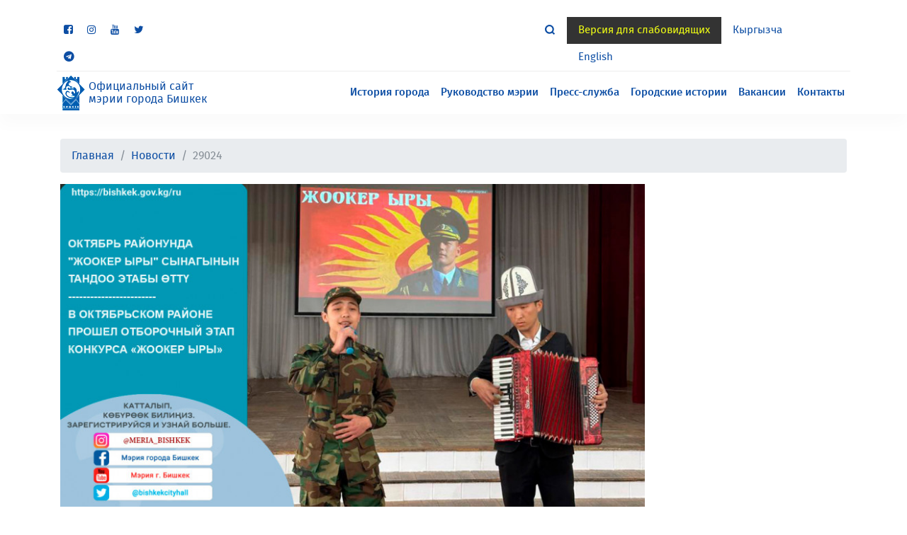

--- FILE ---
content_type: text/html; charset=UTF-8
request_url: https://bishkek.gov.kg/ru/post/29024
body_size: 7054
content:
<!DOCTYPE html>
<html lang="ru" >
<head>
    <meta charset="utf-8">
    <title>
            В Октябрьском районе прошел отборочный этап конкурса «Жоокер Ыры» | Мэрия
        </title>
    <base href="/">

    <meta name="viewport" content="width=device-width, initial-scale=1">
    <link rel="icon" type="image/x-icon" href="favicon.ico">
    <link href="https://fonts.googleapis.com/css?family=Roboto:400,500" rel="stylesheet">

    <link rel="stylesheet" href="/assets/bvi/css/bvi.css" type="text/css">
    <!-- styles -->
        <link rel="stylesheet" href="/assets/webpack/css/app.css">
        <meta property="og:url"                content="http://bishkek.gov.kg/ru/post/29024" />
    <meta property="og:site_name"          content="Мэрия" />
    <meta property="og:type"               content="article" />
    <meta property="og:title"              content="" />
    <meta property="og:description"        content="" />
    <meta property="og:image"              content="https://bishkek.gov.kg/" />

    <link async rel="stylesheet" href="/assets/css/lightslider.min.css">
    <link async rel="stylesheet" href="/assets/css/lightgallery.min.css">
    
    <!-- end of styles -->
</head>

<body>
﻿    <header class="header headerinner">
        <style>
            .head-span{
                display: none;
                font-size: 12px;
                font-weight: 500;
                color: #ffffff;
                background: green;
                padding: 2px 7px;
                border-radius: 2px;
                text-transform: uppercase;
                width: 40px;
                margin-left: -1px;
            }
            .warning-links{
                font-size: 16px;
                color: #ffffff;
                font-weight: 200;
                margin: 0 auto;
                text-align: center;
                text-decoration-color: #ffffff;
            }
            .head-f-f{
                flex-direction: column;
                text-decoration-color: #ffffff;
            }
            .head-f-f p{
                margin-bottom: 0;
            }
            .head-f-f p.hover-p{
                color: #ffffff;
            }
            .head-f-f:hover {
                text-decoration: underline;
                text-decoration-color: #ffffff;
                transition: all 0.3s;
            }
            @media screen and (max-width: 768px) {
                .warning-links {
                    font-size: 10px;}
                .fixed-block1, .fixed-block2, .fixed-block3{
                    height: 40px!important;
                    font-size: 12px!important;
                    font-weight: 400!important;
                    width: 100% !important;
                }
                .fixed-block1{
                    bottom: 0px!important;
                }
                .fixed-block2{
                    bottom: 40px!important;
                }
                .fixed-block3{
                    bottom: 0!important;
                }
            }
        </style>
        <div class="container" style="display: grid" id="fixed_theme_page"></div>
    <nav class="navbar navbar-expand-lg navbar-top top-bar-menu">
        <div class="container">
            <nav class="nav navbar-social 1212">
                                <a class="nav-link fb" href="//www.facebook.com/312Bishkek/" target="_blank">
                    <i class="fa fa-facebook-square"></i>
                </a>
                                                <a class="nav-link in" href="https://www.instagram.com/meria_bishkek/" target="_blank">
                    <i class="fa fa-instagram"></i>
                </a>
                
                
                                <a class="nav-link yt" href="https://www.youtube.com/channel/UCT0IecD0scP8GbcBRR6OXtA" target="_blank">
                    <i class="fa fa-youtube"></i>
                </a>
                                                <a class="nav-link yt" href="//twitter.com/bishkekcityhall" target="_blank">
                    <i class="fa fa-twitter"></i>
                </a>
                                                <a class="nav-link yt" href="https://t.me/bishkekmeria" target="_blank">
                    <i class="fa fa-telegram"></i>
                </a>
            </nav>
            <ul class="nav justify-content-center nav-info">
                <li class="nav-item">
                    <span class="nav-link active" href="#">Некоторые разделы находятся всё еще в разработке, приносим извинения за неудобства.</span>
                </li>
            </ul>
            <ul class="nav navbar-navs  locale">
                <li class="nav-item nav-search">
                    <form class="navbar-form search" action="https://bishkek.gov.kg/search" method="GET" role="search">
                        <div class="input-group">
                            <input type="text" class="form-control" name="q" placeholder="Поиск...">
                            <input type="submit" hidden/>
                            <span class="input-group-btn">
                                <button type="hidden" class="btn">
                                    <svg x="0px" y="0px" viewBox="0 0 20 20" style="enable-background:new 0 0 20 20;" xml:space="preserve">
                                        <g>
                                            <path d="M16.5,14.4c1.1-1.5,1.7-3.3,1.7-5.3c0-5-4.1-9.1-9.1-9.1S0,4.1,0,9.1s4.1,9.1,9.1,9.1c2,0,3.8-0.6,5.3-1.7l3.5,3.5l2.2-2.2
                                                L16.5,14.4z M3.1,9.1c0-3.4,2.7-6.1,6.1-6.1s6,2.7,6,6.1s-2.7,6-6,6S3.1,12.4,3.1,9.1z"></path>
                                        </g>
                                    </svg>
                                </button>
                            </span>
                        </div>
                    </form>
                </li>
                <li class="nav-item nav-version">
                    <a href="#" class="nav-link bvi-panel-open"> Версия для слабовидящих</a>
                </li>
                                                <li class="nav-item">
                    <a href="/ky/post/29024" class="nav-link">Кыргызча</a>
                </li>
                                                    <li class="nav-item">
                        <a href="/en/post/29024" class="nav-link">English  </a>
                    </li>
                            </ul>
        </div>
    </nav>
    <div class="container">
        <div class="line"></div>
    </div>
    <div class="container">
        <div class="main-header">
            <div id="hamburger-menu" class="hamburger">
                <span class="line"></span>
                <span class="line"></span>
                <span class="line"></span>
            </div>
            <div class="logo">
                <a class="navbar-brand" href="/ru">
                    <img src="./assets/img/logo-mini.png" class="d-inline-block">
                    <div class="d-inline-block navbar-brand-text">Официальный сайт мэрии города Бишкек    </div>
                </a>
            </div>
            <nav id="main-nav">
                <ul class="nav float-right">
                    <li class="nav-item">
                        <a class="nav-link " href="/ru/history">История города</a>
                    </li>
                    <li class="nav-item">
                        <a class="nav-link " href="/ru/administration">Руководство мэрии</a>
                    </li>
                    <li class="nav-item">
                        <a class="nav-link " href="/ru/press">Пресс-служба</a>
                    </li>
		            <li class="nav-item">
                        <a class="nav-link " href="/ru/category/q_notes">Городские истории</a>
                    </li>
                    <li class="nav-item">
                        <a class="nav-link " href="/ru/vacancy">Вакансии</a>
                    </li>
                                        <li class="nav-item">
                        <a class="nav-link " href="/ru/contacts">Контакты</a>
                    </li>
                </ul>
                <ul class="nav navbar-navs  locale d-sm-none d-block mt-3 float-left">
                    <li class="nav-item nav-version">
                        <a href="#" class="nav-link bvi-panel-open"> Версия для слабовидящих</a>
                    </li>
                                                            <li class="nav-item">
                        <a href="/ky/post/29024" class="nav-link">Кыргызча</a>
                    </li>
                                                                <li class="nav-item">
                            <a href="/en/post/29024" class="nav-link">English </a>
                        </li>
                                    </ul>
            </nav>
        </div>
    </div>
</header>
<div id="shadow-layer"></div>

    <section id="section" class="section article post clean">
        <div class="container">
            <div class="row">
                <div class="col-sm-9">
                    <figure class="article-figure">
                        <img src="https://bishkek.gov.kg/assets/img/posts/1713350310_large.jpeg" class="figure-img img-fluid">
                        <figcaption class="figure-caption float-right"></figcaption>  
                        <div class="article-info">
                            <span class="article-info-date text-left align-self-center">1 год назад  </span>
                            <span class="article-info-cat">
                                <ul class="article-info-cat-links">
                                    <li>
                                    <a href="/ru/category/"></a>
                                    </li>
                                </ul>
                            </span>
                        </div>
                    </figure>
                    <div class="article-title">
                        <h5>В Октябрьском районе прошел отборочный этап конкурса «Жоокер Ыры»</h5>
                    </div>

                    <div class="article-body">
                        <article id="lightgallery">
                            <p>В Октябрьском районе в преддверии празднования Дня Победы в Великой Отечественной войне на базе школы №26 прошел отборочный этап конкурса &laquo;Жоокер Ыры&raquo;.<br><br>Конкурс проходил по 3-м номинациям:<br>- Песни военных лет;<br>- Гражданско-патриотические песни;<br>- Художественное чтение.<br><br>По итогам конкурса, в котором приняли участие общеобразовательные организации Октябрьского района победителями и призерами в номинации &laquo;Песни военных лет&raquo; стали:<br>1 место &ndash; Бектембекова Айдинай (СОШ №3);<br>2 место &ndash; Казакбаев Азиретэл (СОШ №88);<br>3 место &ndash; Тутанбекова Акмарал (ШГ №62).<br><br>&laquo;Гражданско-патриотические песни&raquo;:<br>1 место &ndash; Эселбеков Нурэл (ШГ №91);<br>2 место &ndash; Суйунбеков Элеман (ШГ №9);<br>3 место &ndash; Замиров Азим (СОШ №73).<br><br>&laquo;Художественное чтение&raquo;:<br>1 место &ndash; Мукамбекова Айперигуль (СОШ №62);<br>2 место &ndash; Толгаев Алишер (ШГ №91) и Кудайбергенов Айдар (СОШ №88);<br>3 место &ndash; Абдымомунов Мырзакерим (СОШ №103).<br><br>Целью конкурса является духовно-патриотическое, гражданско-патриотическое и художественно-эстетическое воспитание учащихся на лучших образцах музыкально-поэтического творчества.</p><p><img src="/assets/uploads/posts/froala/1713350113.jpeg" class="fr-fic fr-dib" data-file_name="1713350113.jpeg"></p><p><img src="/assets/uploads/posts/froala/1713350117.jpeg" class="fr-fic fr-dib" data-file_name="1713350117.jpeg"></p><p><img src="/assets/uploads/posts/froala/1713350121.jpeg" class="fr-fic fr-dib" data-file_name="1713350121.jpeg"></p><p><img src="/assets/uploads/posts/froala/1713350126.jpeg" class="fr-fic fr-dib" data-file_name="1713350126.jpeg"></p><p><img src="/assets/uploads/posts/froala/1713350137.jpeg" class="fr-fic fr-dib" data-file_name="1713350137.jpeg"></p><p><img src="/assets/uploads/posts/froala/1713350141.jpeg" class="fr-fic fr-dib" data-file_name="1713350141.jpeg"></p><p><img src="/assets/uploads/posts/froala/1713350146.jpeg" class="fr-fic fr-dib" data-file_name="1713350146.jpeg"></p><p><img src="/assets/uploads/posts/froala/1713350156.jpeg" class="fr-fic fr-dib" data-file_name="1713350156.jpeg"></p><p><img src="/assets/uploads/posts/froala/1713350162.jpeg" class="fr-fic fr-dib" data-file_name="1713350162.jpeg"></p><p><img src="/assets/uploads/posts/froala/1713350166.jpeg" class="fr-fic fr-dib" data-file_name="1713350166.jpeg"></p><p><img src="/assets/uploads/posts/froala/1713350170.jpeg" class="fr-fic fr-dib" data-file_name="1713350170.jpeg"></p><p><img src="/assets/uploads/posts/froala/1713350182.jpeg" class="fr-fic fr-dib" data-file_name="1713350182.jpeg"></p><p><img src="/assets/uploads/posts/froala/1713350188.jpeg" class="fr-fic fr-dib" data-file_name="1713350188.jpeg"></p>
                        </article>
                    </div>
                    <div class="article-tags">
                        <ul class="tags">
                                                                                </ul>
                    </div>
                    <div class="article-footer clearfix">
                        <ul class="share">
    <li class="share-link">
        <a href="#" data-social="facebook" class="share-link-in fb"><i class="fa fa-facebook"></i></a>
    </li>
    <li class="share-link">
        <a href="#" data-social="odnoklassniki" class="share-link-in ok"><i class="fa fa-odnoklassniki"></i></a>
    </li>
    <li class="share-link">
        <a href="#" data-social="vkontakte" class="share-link-in vk"><i class="fa fa-vk"></i></a>
    </li>
    <li class="share-link">
        <a href="#" data-social="twitter" class="share-link-in tw"><i class="fa fa-twitter"></i></a>
    </li>
    <li class="share-link">
        <a href="#" data-social="telegram" class="share-link-in tm"><i class="fa fa-telegram"></i></a>
    </li>
    <li class="share-link">
        <a href="#" data-social="whatsapp" class="share-link-in wt"><i class="fa fa-whatsapp"></i></a>
    </li>
</ul>                    </div>
                </div>

                <div class="col-sm-3">
                    <aside class="sidebar">
                        <div class="sidebar-body">
   
                        </div>
                    </aside>
                </div>
            </div>
        </div>
    </section>

﻿<footer id="footer" class="footer">
  <div class="container">
    <div class="row">
      <div class="col ">
        <ul class="list-group list-group-flush">
          <li class="list-group-item">
            <a href="ru/administration">Руководство</a>
          </li>
          <li class="list-group-item">
            <a href="/ru/region">Административные районы</a>
          </li>
          <li class="list-group-item">
            <a href="/ru/structures">Структурные подразделения и муниципальные предприятия</a>
          </li>
        </ul>
      </div>
      <div class="col ">
        <ul class="list-group list-group-flush">
          <li class="list-group-item">
            <a href="/ru/resolution">Постановления</a>
          </li>
          <li class="list-group-item">
            <a href="/ru/reports">Отчеты</a>
          </li>
          <li class="list-group-item">
            <a href="/ru/tariffs">Тарифы</a>
          </li>
          <li class="list-group-item">
            <a href="/ru/international_connections">Международные связи</a>
          </li>
        </ul>
      </div>
      <div class="col ">
        <ul class="list-group list-group-flush">
          <li class="list-group-item">
            <a href="/ru/history">О столице</a>
          </li>
          <li class="list-group-item">
            <a href="https://2gis.kg/bishkek?queryState=center%2F74.568672%2C42.873825%2Fzoom%2F12">Карта города</a>
          </li>
          <li class="list-group-item">
            <a href="#">Памятка для туристов</a>
          </li>
          <li class="list-group-item">
            <a href="#">Достопримечательности</a>
          </li>
        </ul>
      </div>
      <div class="col ">
        <ul class="list-group list-group-flush">
          <li class="list-group-item">
            <a href="/ru/post">Новости</a>
          </li>
          <li class="list-group-item">
            <a href="/ru/gallery">Все фоторепортажи</a>
          </li>
          <li class="list-group-item">
            <a href="/ru/video">Все видеорепортажи</a>
          </li>
          <li class="list-group-item">
            <a href="/ru/vacancy">Вакансии</a>
          </li>
          <li class="list-group-item">
            <a href="https://portal.tunduk.kg/public_services/new_message_sed">Ваши предложения и обращения</a>
          </li>
        </ul>
      </div>
      <div class="col ">
        <ul class="list-group list-group-flush">
                              <li class="list-group-item">
             <a href="/ru/contacts"> Контакты</a>
          </li>
        </ul>

        <!-- Блок для отслеживания посещений через WWW.NET.KG -->
        <div class="tracking-block mt-3">
          <!-- WWW.NET.KG , code for http://bishkek.gov.kg -->
          <script language="javascript" type="text/javascript">
            java="1.0";
            java1=""+"refer="+escape(document.referrer)+"&amp;page="+escape(window.location.href);
            document.cookie="astratop=1; path=/";
            java1+="&amp;c="+(document.cookie?"yes":"now");
          </script>
          <script language="javascript1.1" type="text/javascript">
            java="1.1";
            java1+="&amp;java="+(navigator.javaEnabled()?"yes":"now");
          </script>
          <script language="javascript1.2" type="text/javascript">
            java="1.2";
            java1+="&amp;razresh="+screen.width+'x'+screen.height+"&amp;cvet="+
                    (((navigator.appName.substring(0,3)=="Mic"))?
                            screen.colorDepth:screen.pixelDepth);
          </script>
          <script language="javascript1.3" type="text/javascript">java="1.3"</script>
          <script language="javascript" type="text/javascript">
            java1+="&amp;jscript="+java+"&amp;rand="+Math.random();
            document.write("<a href='http://www.net.kg/stat.php?id=7370&amp;fromsite=7370' target='_blank'>"+
                    "<img src='http://www.net.kg/img.php?id=7370&amp;"+java1+
                    "' border='0' alt='WWW.NET.KG' width='88' height='31' /></a>");
          </script>
          <noscript>
            <a href='http://www.net.kg/stat.php?id=7370&amp;fromsite=7370' target='_blank'><img
                      src="http://www.net.kg/img.php?id=7370" border='0' alt='WWW.NET.KG' width='88'
                      height='31' /></a>
          </noscript>
          <!-- /WWW.NET.KG -->

      </div>
    </div>
    <div class="row" style="height: 20px">

</div>    <div class="row">
      <div class="col">
        <div class="footer-middle clearfix">
          <div class="float-left">
            <div class="btn btn-version switch" onclick="toggleinv()">
              <a href="#">Контраст</a>
            </div>
          </div>
          <div class="float-right d-flex align-items-center">
            <div class="login-buttons">
                            <div class="btn btn-primary">
                <a href="https://biz.mail.ru/login/meria.kg/" target="blank">Войти в почту</a>
              </div>
            </div>
            <nav class="nav footer-middle-social">
   
                            <a class="nav-link fb" href="//www.facebook.com/312Bishkek/" data-toggle="tooltip" data-placement="top" title="Facebook" target="_blank">
                <i class="fa fa-facebook-square"></i>
              </a>
                                          <a class="nav-link in" href="https://www.instagram.com/meria_bishkek/" data-toggle="tooltip" data-placement="top" title="Instagram" target="_blank">
                <i class="fa fa-instagram"></i>
              </a>
                
                                          <a class="nav-link yt" href="https://www.youtube.com/channel/UCT0IecD0scP8GbcBRR6OXtA" data-toggle="tooltip" data-placement="top" title="YouTube" target="_blank">
                <i class="fa fa-youtube"></i>
              </a>
                                          <a class="nav-link tw" href="//twitter.com/bishkekcityhall" data-toggle="tooltip" data-placement="top" title="Twitter" target="_blank">
                <i class="fa fa-twitter"></i>
              </a>
                                        </nav>
          </div>
        </div>
      </div>
    </div>
    <div class="row">
      <div class="col">
        <div class="footer-bottom">
          <div class="float-left">
            <p class="text-left">Все права защищены &copy; 2018 Мэрия города Бишкек</p>
          </div>
          <div class="float-right">
            <p class="text-right">0(312) 61-11-77, Проспект Чуй, 166</p>
          </div>
        </div>       
      </div>
    </div>
    <div class="row">
      <div class="col video-partner">
              </div>
    </div>
  </div>
</footer>


<!-- scripts -->

<script src="/assets/webpack/js/app.js"></script>

    <script src="/assets/js/goodshare.min.js"></script>

    <script src="/assets/js/lightgallery/lightslider.min.js"></script>
    <script src="/assets/js/lightgallery/lightgallery-all.min.js"></script>

    <script type="text/javascript">
        $(document).ready(function() {

             $('#lightgallery img').each(function() {  
                imgsrc = this.src;
                var img = $(this);
                img.attr("data-src", function () { 
                    return img.attr("src"); 
                });
            });

            $("#lightgallery").lightGallery({
                selector: '.fr-fic',
                thumbnail:false,
            });
            
        });
    </script>


<script>
    // Breadcrumb для всех
    const pathSnippets = location.pathname.split('/').filter((i) => i);
    const breadcrumbNameMap = {
        '/': 'Главная',
        '/post': 'Новости',
        '/vacancy': 'Вакансии',
        '/administration': 'Руководство мэрии',
        '/history': 'История города',
        '/press': 'Пресс-служба',
        '/category': 'Городские истории',
        '/contacts': 'Контакты',
        // '/structurebishkek': 'Структура мэрии города Бишкек',
        '/resolution': 'Постановления/ Приказы/ Распоряжения',
        '/reports': 'Отчеты',
        '/structures': 'Структурные подразделения и муниципальные предприятия',
        '/tariffs': 'Тарифы',
        '/international_connections': 'Международные связи',
        '/gallery': 'Все фоторепортажи',
        '/video': 'Все видеорепортажи',
        '/suggestions': 'Ваши предложения и обращения',
        '/structurebishkek': 'Структура мэрии города Бишкек',
        '/service': 'Сервисы',
        '/forum': 'Общественное обсуждение',
        '/callcenter': 'Колл-центр',
    };

    const breadcrumbItems = pathSnippets.slice(1, pathSnippets.length)
        .map((_, index) => {
            const url = `/${pathSnippets.slice(1, pathSnippets.length).slice(0, index + 1).join('/')}`;
            const isLast = index === pathSnippets.slice(1, pathSnippets.length).length - 1;
            let s = url.split('/')[pathSnippets.length - 1];

            if(s){
                if(!isNaN(Number(s))){
                    return `<li class="breadcrumb-item active" aria-current="page">${s}</li>`;
                }
            }
            return isLast
                ? `<li class="breadcrumb-item active" aria-current="page">${url}</li>`
                : `<li class="breadcrumb-item active" aria-current="page"><a href="/${pathSnippets[0]}${url}">${breadcrumbNameMap[url] || url}</a></li>`;
        }).join('\n');

    $('section#section>div.container').prepend(`<div class="row"><div class="col-sm-12">
        <nav aria-label="breadcrumb">
          <ol class="breadcrumb">
            <li class="breadcrumb-item active" aria-current="page"><a href="/${pathSnippets[0]}/">Главная</a></li>
            ${breadcrumbItems}
          </ol>
        </nav>
    </div></div>`);


    function toggleinv() {
        var url = "https://bishkek.gov.kg/toggleinv";
        $.get(url);
    }
    var a = "o​m"; //the invisible character is between o and m
    var b = a.replace(/\uFEFF/g,'');
    
</script>

<!-- end of scripts -->
<script type='text/javascript'>
    /* <![CDATA[ */
    var bvi = {
        "BviPanel": "1",
        "BviPanelBg": "white",
        "BviPanelFontSize": "18",
        "BviPanelLetterSpacing": "normal",
        "BviPanelLineHeight": "normal",
        "BviPanelImg": "1",
        "BviPanelImgXY": "1",
        "BviPanelReload": "0",
        "BviPanelNoWork": "0",
        "BviPanelText": "\u0412\u0435\u0440\u0441\u0438\u044f \u0434\u043b\u044f \u0441\u043b\u0430\u0431\u043e\u0432\u0438\u0434\u044f\u0449\u0438\u0445",
        "BviPanelCloseText": "\u041e\u0431\u044b\u0447\u043d\u0430\u044f \u0432\u0435\u0440\u0441\u0438\u044f \u0441\u0430\u0439\u0442\u0430",
        "BviFixPanel": "1",
        "ver": "Button visually impaired version 1.0.3",
        "BviCloseClassAndId": "",
        "BviTextBg": "#e53935",
        "BviTextColor": "#ffffff",
        "BviSizeText": "14",
        "BviSizeIcon": "30",
        "BviPlay": "1"
    };
    /* ]]> */
</script>
<script src="/assets/bvi/js/bvi-panel.js"></script>
<script src="/assets/bvi/js/bvi.js?ver=1.1"></script>
<script src="/assets/bvi/js/js.cookie.js"></script>
<script type='text/javascript' src='/assets/bvi/js/responsivevoice.min.js?ver=2'></script>
<script type='text/javascript'>
    let font_size = 'Размер шрифта'; //размер шрифта
    let color_theme = ''; //Цвет сайта
    let images = ''; //Изображения
    let additionally = ''; //Дополнительно
    let font_size_14 = ''; //Размер шрифта 14 пикселей
    let font_size_16 = ''; //Размер шрифта 16 пикселей
    let font_size_18 = ''; //Размер шрифта 18 пикселей
    let font_size_20 = ''; //Размер шрифта 20 пикселей
    let font_size_23 = ''; //Размер шрифта 23 пикселей
    let site_theme_black_white = ''; // Цвет сайта: Черным по белому
    let site_theme_white_black = ''; // Цвет сайта: Белым по черному
    let site_theme_darkblue_blue = ''; // Цвет сайта: Темно-синим по голубом
    let site_theme_brown_beige = ''; // Цвет сайта: Коричневым по бежевому
    let site_theme_green_darkbrown = ''; // Цвет сайта: Зеленым по темно-коричневому
    let black_white = ''; // Ч/Б
    let turn_on = ''; // Вкл.
    let turn_off = ''; // Выкл.

    let turn_off_speech_synthesis = ''; // Выключить синтез речи.
    let turn_on_speech_synthesis = ''; // Включить синтез речи.
    let settings = ''; // Настройки.
    let normal_version = ''; // Обычная версия сайта.
    let kerning = ''; // Кернинг.
    let standard = ''; // Стандартный.
    let average = '0.70048309178744'; // Средний.
    let big = ''; // Большой.

    let interval = ''; // интервал.
    let headset = ''; // Гарнитура.
    let without_sans_serif = ''; // Без засечек.
    let sans_serif = ''; // С засечками.
    let return_standard_settings = ''; // Вернуть стандартные настройки.
    let regular_version_site = ''; // Обычная версия сайта.
    let close_it = ''; // Закрыть.
</script>
</body>
</html>

--- FILE ---
content_type: text/css
request_url: https://bishkek.gov.kg/assets/bvi/css/bvi.css
body_size: 7898
content:
/*!
 * Button visually impaired bvi.css v1.0.3
 */
.bvi-panel-menu * {
    -webkit-box-sizing: border-box;
    -moz-box-sizing: border-box;
    box-sizing: border-box;
}
.bvi-panel-menu {
    /*top: 0;*/
    font-family: monospace;
    letter-spacing: 0;
    /*position: relative;*/
    text-shadow: none;
    text-align: center;
    margin: 0 auto;
    line-height: normal;
    background: none;
    border: none;
    font-size: 14px;
    z-index: 9999999;
}
.bvi-panel-menu-bg {
    /*position: relative;*/
    background: #f8f8f8;
    color: #000000;
    font-size: 14px;
    display: inline-block;
    width: 100%;
    padding: 15px;
    border: 1px solid #fcfcfc;
    moz-box-shadow: 0 1px 3px 0 rgba(0, 0, 0, 0.23);
    webkit-box-shadow: 0 1px 3px 0 rgba(0, 0, 0, 0.23);
    box-shadow: 0 1px 3px 0 rgba(0, 0, 0, 0.23);
}
.bvi-panel-menu.bvi-panel-fixed {
    /*left: 0;*/
    /*right: 0;*/
    /*margin-bottom: 20px;*/
    /*margin-left: auto;*/
    /*margin-right: auto;*/
    /*position: fixed;*/
    /*z-index: 999999;*/
}
.bvi-panel-menu-show {
    display: block !important;
}
.bvi-panel-menu-hidden {
    display: none !important;
}
.bvi-panel-menu a {
    color: #000000;
    text-decoration: none;
}
a.bvi-panel-team {
    color: #c1c1c1;
}
a:hover.bvi-panel-team {
    color: #c1c1c1;
    text-decoration: underline;
}
.bvi-panel-title {
    font-size: 18px;
    margin-bottom: 5px;
}
.bvi-panel-menu-block {
}
.bvi-panel-settings {
    display: none;
}
.bvi-grayscale {
    filter: url("data:image/svg+xml;utf8,&lt;svg xmlns=\'http://www.w3.org/2000/svg\'&gt;&lt;filter id=\'grayscale\'&gt;&lt;feColorMatrix type=\'matrix\' values=\'0.3333 0.3333 0.3333 0 0 0.3333 0.3333 0.3333 0 0 0.3333 0.3333 0.3333 0 0 0 0 0 1 0\'/&gt;&lt;/filter&gt;&lt;/svg&gt;.bvi-grayscale");
    -webkit-filter: grayscale(100%);
    -moz-filter: grayscale(100%);
    -ms-filter: grayscale(100%);
    -o-filter: grayscale(100%);
    filter: grayscale(100%);
    filter: grayscale(1);
    filter: gray;
}
.bvi-panel-img-not {
    border: 1px dashed !important;
    box-sizing: border-box;
    display: inline-block;
    height: auto;
    max-width: 100%;
    overflow: hidden;
    padding: 4px;
    width: auto;
    word-break: break-all;
    word-wrap: break-word;
}
.bvi-panel-container {
    margin-right: auto;
    margin-left: auto;
    padding-left: 15px;
    padding-right: 15px;
}
@media (min-width: 768px) {
    .bvi-panel-container {
        width: 750px;
    }
}
@media (min-width: 992px) {
    .bvi-panel-container {
        width: 970px;
    }
}
@media (min-width: 1200px) {
    .bvi-panel-container {
        width: 1170px;
    }
}
.bvi-panel-container-fluid {
    margin-right: auto;
    margin-left: auto;
    padding-left: 15px;
    padding-right: 15px;
}
.bvi-panel-row {
    margin-left: -15px;
    margin-right: -15px;
}
.bvi-panel-col-xs-1, .bvi-panel-col-sm-1, .bvi-panel-col-md-1, .bvi-panel-col-lg-1, .bvi-panel-col-xs-2, .bvi-panel-col-sm-2, .bvi-panel-col-md-2, .bvi-panel-col-lg-2, .bvi-panel-col-xs-3, .bvi-panel-col-sm-3, .bvi-panel-col-md-3, .bvi-panel-col-lg-3, .bvi-panel-col-xs-4, .bvi-panel-col-sm-4, .bvi-panel-col-md-4, .bvi-panel-col-lg-4, .bvi-panel-col-xs-5, .bvi-panel-col-sm-5, .bvi-panel-col-md-5, .bvi-panel-col-lg-5, .bvi-panel-col-xs-6, .bvi-panel-col-sm-6, .bvi-panel-col-md-6, .bvi-panel-col-lg-6, .bvi-panel-col-xs-7, .bvi-panel-col-sm-7, .bvi-panel-col-md-7, .bvi-panel-col-lg-7, .bvi-panel-col-xs-8, .bvi-panel-col-sm-8, .bvi-panel-col-md-8, .bvi-panel-col-lg-8, .bvi-panel-col-xs-9, .bvi-panel-col-sm-9, .bvi-panel-col-md-9, .bvi-panel-col-lg-9, .bvi-panel-col-xs-10, .bvi-panel-col-sm-10, .bvi-panel-col-md-10, .bvi-panel-col-lg-10, .bvi-panel-col-xs-11, .bvi-panel-col-sm-11, .bvi-panel-col-md-11, .bvi-panel-col-lg-11, .bvi-panel-col-xs-12, .bvi-panel-col-sm-12, .bvi-panel-col-md-12, .bvi-panel-col-lg-12 {
    position: relative;
    min-height: 1px;
    padding-left: 15px;
    padding-right: 15px;
}
.bvi-panel-col-xs-1, .bvi-panel-col-xs-2, .bvi-panel-col-xs-3, .bvi-panel-col-xs-4, .bvi-panel-col-xs-5, .bvi-panel-col-xs-6, .bvi-panel-col-xs-7, .bvi-panel-col-xs-8, .bvi-panel-col-xs-9, .bvi-panel-col-xs-10, .bvi-panel-col-xs-11, .bvi-panel-col-xs-12 {
    float: left;
}
.bvi-panel-col-xs-12 {
    width: 100%;
}
.bvi-panel-col-xs-11 {
    width: 91.66666667%;
}
.bvi-panel-col-xs-10 {
    width: 83.33333333%;
}
.bvi-panel-col-xs-9 {
    width: 75%;
}
.bvi-panel-col-xs-8 {
    width: 66.66666667%;
}
.bvi-panel-col-xs-7 {
    width: 58.33333333%;
}
.bvi-panel-col-xs-6 {
    width: 50%;
}
.bvi-panel-col-xs-5 {
    width: 41.66666667%;
}
.bvi-panel-col-xs-4 {
    width: 33.33333333%;
}
.bvi-panel-col-xs-3 {
    width: 25%;
}
.bvi-panel-col-xs-2 {
    width: 16.66666667%;
}
.bvi-panel-col-xs-1 {
    width: 8.33333333%;
}
.bvi-panel-col-xs-pull-12 {
    right: 100%;
}
.bvi-panel-col-xs-pull-11 {
    right: 91.66666667%;
}
.bvi-panel-col-xs-pull-10 {
    right: 83.33333333%;
}
.bvi-panel-col-xs-pull-9 {
    right: 75%;
}
.bvi-panel-col-xs-pull-8 {
    right: 66.66666667%;
}
.bvi-panel-col-xs-pull-7 {
    right: 58.33333333%;
}
.bvi-panel-col-xs-pull-6 {
    right: 50%;
}
.bvi-panel-col-xs-pull-5 {
    right: 41.66666667%;
}
.bvi-panel-col-xs-pull-4 {
    right: 33.33333333%;
}
.bvi-panel-col-xs-pull-3 {
    right: 25%;
}
.bvi-panel-col-xs-pull-2 {
    right: 16.66666667%;
}
.bvi-panel-col-xs-pull-1 {
    right: 8.33333333%;
}
.bvi-panel-col-xs-pull-0 {
    right: auto;
}
.bvi-panel-col-xs-push-12 {
    left: 100%;
}
.bvi-panel-col-xs-push-11 {
    left: 91.66666667%;
}
.bvi-panel-col-xs-push-10 {
    left: 83.33333333%;
}
.bvi-panel-col-xs-push-9 {
    left: 75%;
}
.bvi-panel-col-xs-push-8 {
    left: 66.66666667%;
}
.bvi-panel-col-xs-push-7 {
    left: 58.33333333%;
}
.bvi-panel-col-xs-push-6 {
    left: 50%;
}
.bvi-panel-col-xs-push-5 {
    left: 41.66666667%;
}
.bvi-panel-col-xs-push-4 {
    left: 33.33333333%;
}
.bvi-panel-col-xs-push-3 {
    left: 25%;
}
.bvi-panel-col-xs-push-2 {
    left: 16.66666667%;
}
.bvi-panel-col-xs-push-1 {
    left: 8.33333333%;
}
.bvi-panel-col-xs-push-0 {
    left: auto;
}
.bvi-panel-col-xs-offset-12 {
    margin-left: 100%;
}
.bvi-panel-col-xs-offset-11 {
    margin-left: 91.66666667%;
}
.bvi-panel-col-xs-offset-10 {
    margin-left: 83.33333333%;
}
.bvi-panel-col-xs-offset-9 {
    margin-left: 75%;
}
.bvi-panel-col-xs-offset-8 {
    margin-left: 66.66666667%;
}
.bvi-panel-col-xs-offset-7 {
    margin-left: 58.33333333%;
}
.bvi-panel-col-xs-offset-6 {
    margin-left: 50%;
}
.bvi-panel-col-xs-offset-5 {
    margin-left: 41.66666667%;
}
.bvi-panel-col-xs-offset-4 {
    margin-left: 33.33333333%;
}
.bvi-panel-col-xs-offset-3 {
    margin-left: 25%;
}
.bvi-panel-col-xs-offset-2 {
    margin-left: 16.66666667%;
}
.bvi-panel-col-xs-offset-1 {
    margin-left: 8.33333333%;
}
.bvi-panel-col-xs-offset-0 {
    margin-left: 0%;
}
@media (min-width: 768px) {
    .bvi-panel-col-sm-1, .bvi-panel-col-sm-2, .bvi-panel-col-sm-3, .bvi-panel-col-sm-4, .bvi-panel-col-sm-5, .bvi-panel-col-sm-6, .bvi-panel-col-sm-7, .bvi-panel-col-sm-8, .bvi-panel-col-sm-9, .bvi-panel-col-sm-10, .bvi-panel-col-sm-11, .bvi-panel-col-sm-12 {
        float: left;
    }
    .bvi-panel-col-sm-12 {
        width: 100%;
    }
    .bvi-panel-col-sm-11 {
        width: 91.66666667%;
    }
    .bvi-panel-col-sm-10 {
        width: 83.33333333%;
    }
    .bvi-panel-col-sm-9 {
        width: 75%;
    }
    .bvi-panel-col-sm-8 {
        width: 66.66666667%;
    }
    .bvi-panel-col-sm-7 {
        width: 58.33333333%;
    }
    .bvi-panel-col-sm-6 {
        width: 50%;
    }
    .bvi-panel-col-sm-5 {
        width: 41.66666667%;
    }
    .bvi-panel-col-sm-4 {
        width: 33.33333333%;
    }
    .bvi-panel-col-sm-3 {
        width: 25%;
    }
    .bvi-panel-col-sm-2 {
        width: 16.66666667%;
    }
    .bvi-panel-col-sm-1 {
        width: 8.33333333%;
    }
    .bvi-panel-col-sm-pull-12 {
        right: 100%;
    }
    .bvi-panel-col-sm-pull-11 {
        right: 91.66666667%;
    }
    .bvi-panel-col-sm-pull-10 {
        right: 83.33333333%;
    }
    .bvi-panel-col-sm-pull-9 {
        right: 75%;
    }
    .bvi-panel-col-sm-pull-8 {
        right: 66.66666667%;
    }
    .bvi-panel-col-sm-pull-7 {
        right: 58.33333333%;
    }
    .bvi-panel-col-sm-pull-6 {
        right: 50%;
    }
    .bvi-panel-col-sm-pull-5 {
        right: 41.66666667%;
    }
    .bvi-panel-col-sm-pull-4 {
        right: 33.33333333%;
    }
    .bvi-panel-col-sm-pull-3 {
        right: 25%;
    }
    .bvi-panel-col-sm-pull-2 {
        right: 16.66666667%;
    }
    .bvi-panel-col-sm-pull-1 {
        right: 8.33333333%;
    }
    .bvi-panel-col-sm-pull-0 {
        right: auto;
    }
    .bvi-panel-col-sm-push-12 {
        left: 100%;
    }
    .bvi-panel-col-sm-push-11 {
        left: 91.66666667%;
    }
    .bvi-panel-col-sm-push-10 {
        left: 83.33333333%;
    }
    .bvi-panel-col-sm-push-9 {
        left: 75%;
    }
    .bvi-panel-col-sm-push-8 {
        left: 66.66666667%;
    }
    .bvi-panel-col-sm-push-7 {
        left: 58.33333333%;
    }
    .bvi-panel-col-sm-push-6 {
        left: 50%;
    }
    .bvi-panel-col-sm-push-5 {
        left: 41.66666667%;
    }
    .bvi-panel-col-sm-push-4 {
        left: 33.33333333%;
    }
    .bvi-panel-col-sm-push-3 {
        left: 25%;
    }
    .bvi-panel-col-sm-push-2 {
        left: 16.66666667%;
    }
    .bvi-panel-col-sm-push-1 {
        left: 8.33333333%;
    }
    .bvi-panel-col-sm-push-0 {
        left: auto;
    }
    .bvi-panel-col-sm-offset-12 {
        margin-left: 100%;
    }
    .bvi-panel-col-sm-offset-11 {
        margin-left: 91.66666667%;
    }
    .bvi-panel-col-sm-offset-10 {
        margin-left: 83.33333333%;
    }
    .bvi-panel-col-sm-offset-9 {
        margin-left: 75%;
    }
    .bvi-panel-col-sm-offset-8 {
        margin-left: 66.66666667%;
    }
    .bvi-panel-col-sm-offset-7 {
        margin-left: 58.33333333%;
    }
    .bvi-panel-col-sm-offset-6 {
        margin-left: 50%;
    }
    .bvi-panel-col-sm-offset-5 {
        margin-left: 41.66666667%;
    }
    .bvi-panel-col-sm-offset-4 {
        margin-left: 33.33333333%;
    }
    .bvi-panel-col-sm-offset-3 {
        margin-left: 25%;
    }
    .bvi-panel-col-sm-offset-2 {
        margin-left: 16.66666667%;
    }
    .bvi-panel-col-sm-offset-1 {
        margin-left: 8.33333333%;
    }
    .bvi-panel-col-sm-offset-0 {
        margin-left: 0%;
    }
}
@media (min-width: 992px) {
    .bvi-panel-col-md-1, .bvi-panel-col-md-2, .bvi-panel-col-md-3, .bvi-panel-col-md-4, .bvi-panel-col-md-5, .bvi-panel-col-md-6, .bvi-panel-col-md-7, .bvi-panel-col-md-8, .bvi-panel-col-md-9, .bvi-panel-col-md-10, .bvi-panel-col-md-11, .bvi-panel-col-md-12 {
        float: left;
    }
    .bvi-panel-col-md-12 {
        width: 100%;
    }
    .bvi-panel-col-md-11 {
        width: 91.66666667%;
    }
    .bvi-panel-col-md-10 {
        width: 83.33333333%;
    }
    .bvi-panel-col-md-9 {
        width: 75%;
    }
    .bvi-panel-col-md-8 {
        width: 66.66666667%;
    }
    .bvi-panel-col-md-7 {
        width: 58.33333333%;
    }
    .bvi-panel-col-md-6 {
        width: 50%;
    }
    .bvi-panel-col-md-5 {
        width: 41.66666667%;
    }
    .bvi-panel-col-md-4 {
        width: 33.33333333%;
    }
    .bvi-panel-col-md-3 {
        width: 25%;
    }
    .bvi-panel-col-md-2 {
        width: 16.66666667%;
    }
    .bvi-panel-col-md-1 {
        width: 8.33333333%;
    }
    .bvi-panel-col-md-pull-12 {
        right: 100%;
    }
    .bvi-panel-col-md-pull-11 {
        right: 91.66666667%;
    }
    .bvi-panel-col-md-pull-10 {
        right: 83.33333333%;
    }
    .bvi-panel-col-md-pull-9 {
        right: 75%;
    }
    .bvi-panel-col-md-pull-8 {
        right: 66.66666667%;
    }
    .bvi-panel-col-md-pull-7 {
        right: 58.33333333%;
    }
    .bvi-panel-col-md-pull-6 {
        right: 50%;
    }
    .bvi-panel-col-md-pull-5 {
        right: 41.66666667%;
    }
    .bvi-panel-col-md-pull-4 {
        right: 33.33333333%;
    }
    .bvi-panel-col-md-pull-3 {
        right: 25%;
    }
    .bvi-panel-col-md-pull-2 {
        right: 16.66666667%;
    }
    .bvi-panel-col-md-pull-1 {
        right: 8.33333333%;
    }
    .bvi-panel-col-md-pull-0 {
        right: auto;
    }
    .bvi-panel-col-md-push-12 {
        left: 100%;
    }
    .bvi-panel-col-md-push-11 {
        left: 91.66666667%;
    }
    .bvi-panel-col-md-push-10 {
        left: 83.33333333%;
    }
    .bvi-panel-col-md-push-9 {
        left: 75%;
    }
    .bvi-panel-col-md-push-8 {
        left: 66.66666667%;
    }
    .bvi-panel-col-md-push-7 {
        left: 58.33333333%;
    }
    .bvi-panel-col-md-push-6 {
        left: 50%;
    }
    .bvi-panel-col-md-push-5 {
        left: 41.66666667%;
    }
    .bvi-panel-col-md-push-4 {
        left: 33.33333333%;
    }
    .bvi-panel-col-md-push-3 {
        left: 25%;
    }
    .bvi-panel-col-md-push-2 {
        left: 16.66666667%;
    }
    .bvi-panel-col-md-push-1 {
        left: 8.33333333%;
    }
    .bvi-panel-col-md-push-0 {
        left: auto;
    }
    .bvi-panel-col-md-offset-12 {
        margin-left: 100%;
    }
    .bvi-panel-col-md-offset-11 {
        margin-left: 91.66666667%;
    }
    .bvi-panel-col-md-offset-10 {
        margin-left: 83.33333333%;
    }
    .bvi-panel-col-md-offset-9 {
        margin-left: 75%;
    }
    .bvi-panel-col-md-offset-8 {
        margin-left: 66.66666667%;
    }
    .bvi-panel-col-md-offset-7 {
        margin-left: 58.33333333%;
    }
    .bvi-panel-col-md-offset-6 {
        margin-left: 50%;
    }
    .bvi-panel-col-md-offset-5 {
        margin-left: 41.66666667%;
    }
    .bvi-panel-col-md-offset-4 {
        margin-left: 33.33333333%;
    }
    .bvi-panel-col-md-offset-3 {
        margin-left: 25%;
    }
    .bvi-panel-col-md-offset-2 {
        margin-left: 16.66666667%;
    }
    .bvi-panel-col-md-offset-1 {
        margin-left: 8.33333333%;
    }
    .bvi-panel-col-md-offset-0 {
        margin-left: 0%;
    }
}
@media (min-width: 1200px) {
    .bvi-panel-col-lg-1, .bvi-panel-col-lg-2, .bvi-panel-col-lg-3, .bvi-panel-col-lg-4, .bvi-panel-col-lg-5, .bvi-panel-col-lg-6, .bvi-panel-col-lg-7, .bvi-panel-col-lg-8, .bvi-panel-col-lg-9, .bvi-panel-col-lg-10, .bvi-panel-col-lg-11, .bvi-panel-col-lg-12 {
        float: left;
    }
    .bvi-panel-col-lg-12 {
        width: 100%;
    }
    .bvi-panel-col-lg-11 {
        width: 91.66666667%;
    }
    .bvi-panel-col-lg-10 {
        width: 83.33333333%;
    }
    .bvi-panel-col-lg-9 {
        width: 75%;
    }
    .bvi-panel-col-lg-8 {
        width: 66.66666667%;
    }
    .bvi-panel-col-lg-7 {
        width: 58.33333333%;
    }
    .bvi-panel-col-lg-6 {
        width: 50%;
    }
    .bvi-panel-col-lg-5 {
        width: 41.66666667%;
    }
    .bvi-panel-col-lg-4 {
        width: 33.33333333%;
    }
    .bvi-panel-col-lg-3 {
        width: 25%;
    }
    .bvi-panel-col-lg-2 {
        width: 16.66666667%;
    }
    .bvi-panel-col-lg-1 {
        width: 8.33333333%;
    }
    .bvi-panel-col-lg-pull-12 {
        right: 100%;
    }
    .bvi-panel-col-lg-pull-11 {
        right: 91.66666667%;
    }
    .bvi-panel-col-lg-pull-10 {
        right: 83.33333333%;
    }
    .bvi-panel-col-lg-pull-9 {
        right: 75%;
    }
    .bvi-panel-col-lg-pull-8 {
        right: 66.66666667%;
    }
    .bvi-panel-col-lg-pull-7 {
        right: 58.33333333%;
    }
    .bvi-panel-col-lg-pull-6 {
        right: 50%;
    }
    .bvi-panel-col-lg-pull-5 {
        right: 41.66666667%;
    }
    .bvi-panel-col-lg-pull-4 {
        right: 33.33333333%;
    }
    .bvi-panel-col-lg-pull-3 {
        right: 25%;
    }
    .bvi-panel-col-lg-pull-2 {
        right: 16.66666667%;
    }
    .bvi-panel-col-lg-pull-1 {
        right: 8.33333333%;
    }
    .bvi-panel-col-lg-pull-0 {
        right: auto;
    }
    .bvi-panel-col-lg-push-12 {
        left: 100%;
    }
    .bvi-panel-col-lg-push-11 {
        left: 91.66666667%;
    }
    .bvi-panel-col-lg-push-10 {
        left: 83.33333333%;
    }
    .bvi-panel-col-lg-push-9 {
        left: 75%;
    }
    .bvi-panel-col-lg-push-8 {
        left: 66.66666667%;
    }
    .bvi-panel-col-lg-push-7 {
        left: 58.33333333%;
    }
    .bvi-panel-col-lg-push-6 {
        left: 50%;
    }
    .bvi-panel-col-lg-push-5 {
        left: 41.66666667%;
    }
    .bvi-panel-col-lg-push-4 {
        left: 33.33333333%;
    }
    .bvi-panel-col-lg-push-3 {
        left: 25%;
    }
    .bvi-panel-col-lg-push-2 {
        left: 16.66666667%;
    }
    .bvi-panel-col-lg-push-1 {
        left: 8.33333333%;
    }
    .bvi-panel-col-lg-push-0 {
        left: auto;
    }
    .bvi-panel-col-lg-offset-12 {
        margin-left: 100%;
    }
    .bvi-panel-col-lg-offset-11 {
        margin-left: 91.66666667%;
    }
    .bvi-panel-col-lg-offset-10 {
        margin-left: 83.33333333%;
    }
    .bvi-panel-col-lg-offset-9 {
        margin-left: 75%;
    }
    .bvi-panel-col-lg-offset-8 {
        margin-left: 66.66666667%;
    }
    .bvi-panel-col-lg-offset-7 {
        margin-left: 58.33333333%;
    }
    .bvi-panel-col-lg-offset-6 {
        margin-left: 50%;
    }
    .bvi-panel-col-lg-offset-5 {
        margin-left: 41.66666667%;
    }
    .bvi-panel-col-lg-offset-4 {
        margin-left: 33.33333333%;
    }
    .bvi-panel-col-lg-offset-3 {
        margin-left: 25%;
    }
    .bvi-panel-col-lg-offset-2 {
        margin-left: 16.66666667%;
    }
    .bvi-panel-col-lg-offset-1 {
        margin-left: 8.33333333%;
    }
    .bvi-panel-col-lg-offset-0 {
        margin-left: 0%;
    }
}
.bvi-panel-settings hr {
    border: 0;
    border-top: 1px solid #e0e0e0;
    margin-top: 20px;
}
.bvi-panel-sr-only {
    position: absolute;
    width: 1px;
    height: 1px;
    margin: -1px;
    padding: 0;
    overflow: hidden;
    clip: rect(0, 0, 0, 0);
    border: 0;
}
.bvi-panel-btn {
    display: inline-block;
    padding: 6px 12px;
    margin-bottom: 0;
    line-height: 15px;
    text-align: center;
    white-space: nowrap;
    vertical-align: middle;
    -ms-touch-action: manipulation;
    touch-action: manipulation;
    cursor: pointer;
    -webkit-user-select: none;
    -moz-user-select: none;
    -ms-user-select: none;
    user-select: none;
    background-image: none;
    border: 1px solid transparent;
    border-radius: 4px;
    font-weight: bold;
}
.bvi-panel-btn.bvi-panel-font-size-14 {
    font-size: 14px;
}
.bvi-panel-btn.bvi-panel-font-size-16 {
    font-size: 16px;
}
.bvi-panel-btn.bvi-panel-font-size-18 {
    font-size: 18px;
}
.bvi-panel-btn.bvi-panel-font-size-20 {
    font-size: 20px;
}
.bvi-panel-btn.bvi-panel-font-size-23 {
    font-size: 23px;
}
.bvi-panel-btn:focus,
.bvi-panel-btn:active:focus,
.bvi-panel-btn.active:focus,
.bvi-panel-btn.focus,
.bvi-panel-btn:active.focus,
.bvi-panel-btn.active.focus {
    outline: 5px auto -webkit-focus-ring-color;
    outline-offset: -2px;
}
.bvi-panel-btn:hover,
.bvi-panel-btn:focus,
.bvi-panel-btn.focus {
    color: #333333;
    text-decoration: none;
}
.bvi-panel-btn:active,
.bvi-panel-btn.active {
    outline: 0;
    background-image: none;
    -webkit-box-shadow: inset 0 3px 5px rgba(0, 0, 0, 0.125);
    box-shadow: inset 0 3px 5px rgba(0, 0, 0, 0.125);
}
.bvi-panel-btn.disabled,
.bvi-panel-btn[disabled],
fieldset[disabled] .bvi-panel-btn {
    cursor: not-allowed;
    opacity: 0.65;
    filter: alpha(opacity=65);
    -webkit-box-shadow: none;
    box-shadow: none;
}
a.bvi-panel-btn.disabled,
fieldset[disabled] a.bvi-panel-btn {
    pointer-events: none;
}
.bvi-panel-btn-default {
    color: #333333;
    background-color: #ffffff;
    border-color: #7D7D7D;
}
.bvi-panel-btn-default:focus,
.bvi-panel-btn-default.focus {
    color: #333333;
    background-color: #e6e6e6;
    border-color: #8c8c8c;
}
.bvi-panel-btn-default:hover {
    color: #333333;
    background-color: #e6e6e6;
    border-color: #adadad;
}
.bvi-panel-btn-default:active,
.bvi-panel-btn-default.active,
.open > .dropdown-toggle.bvi-panel-btn-default {
    color: #333333;
    background-color: #e6e6e6;
    border-color: #adadad;
}
.bvi-panel-btn-default:active:hover,
.bvi-panel-btn-default.active:hover,
.open > .dropdown-toggle.bvi-panel-btn-default:hover,
.bvi-panel-btn-default:active:focus,
.bvi-panel-btn-default.active:focus,
.open > .dropdown-toggle.bvi-panel-btn-default:focus,
.bvi-panel-btn-default:active.focus,
.bvi-panel-btn-default.active.focus,
.open > .dropdown-toggle.bvi-panel-btn-default.focus {
    color: #333333;
    background-color: #d4d4d4;
    border-color: #8c8c8c;
}
.bvi-panel-btn-default:active,
.bvi-panel-btn-default.active,
.open > .dropdown-toggle.bvi-panel-btn-default {
    background-image: none;
}
.bvi-panel-btn-default.disabled:hover,
.bvi-panel-btn-default[disabled]:hover,
fieldset[disabled] .bvi-panel-btn-default:hover,
.bvi-panel-btn-default.disabled:focus,
.bvi-panel-btn-default[disabled]:focus,
fieldset[disabled] .bvi-panel-btn-default:focus,
.bvi-panel-btn-default.disabled.focus,
.bvi-panel-btn-default[disabled].focus,
fieldset[disabled] .bvi-panel-btn-default.focus {
    background-color: #ffffff;
    border-color: #7D7D7D;
}
.bvi-panel-btn-default .badge {
    color: #ffffff;
    background-color: #333333;
}
/* Черным по белому */
.bvi-panel-btn-black-white {
    color: #000000 !important;
    background-color: #ffffff;
    border-color: #7D7D7D;
    font-weight: bold;
}
.bvi-panel-btn.bvi-panel-btn-black-white.active {
    position: relative;
    background: #ffffff;
    outline: 0;
    border-color: #7D7D7D;
}
.bvi-panel-btn.bvi-panel-btn-black-white.active:after, .bvi-panel-btn.bvi-panel-btn-black-white:before {
    top: 100%;
    left: 50%;
    border: solid transparent;
    content: " ";
    height: 0;
    width: 0;
    position: absolute;
    pointer-events: none;
}
.bvi-panel-btn.bvi-panel-btn-black-white.active:after {
    border-color: rgba(255, 255, 255, 0);
    border-top-color: #ffffff;
    border-width: 4px;
    margin-left: -4px;
}
.bvi-panel-btn.bvi-panel-btn-black-white.active:before {
    border-color: rgba(0, 0, 0, 0);
    border-top-color: rgba(125, 125, 125, 1);
    border-width: 5px;
    margin-left: -5px;
}
/* Белым по черному */
.bvi-panel-btn-white-black {
    color: #ffffff !important;
    background-color: #000000;
    border-color: #7D7D7D;
}
.bvi-panel-btn.bvi-panel-btn-white-black.active {
    position: relative;
    background: #000000;
    outline: 0;
    border-color: #7D7D7D;
}
.bvi-panel-btn.bvi-panel-btn-white-black.active:after, .bvi-panel-btn.bvi-panel-btn-white-black:before {
    top: 100%;
    left: 50%;
    border: solid transparent;
    content: " ";
    height: 0;
    width: 0;
    position: absolute;
    pointer-events: none;
}
.bvi-panel-btn.bvi-panel-btn-white-black.active:after {
    border-color: rgba(255, 255, 255, 0);
    border-top-color: #000000;
    border-width: 4px;
    margin-left: -4px;
}
.bvi-panel-btn.bvi-panel-btn-white-black.active:before {
    border-color: rgba(0, 0, 0, 0);
    border-top-color: rgba(125, 125, 125, 1);
    border-width: 5px;
    margin-left: -5px;
}
/* Темно-синим по голубому */
.bvi-panel-btn-blue {
    color: #063462 !important;
    background-color: #9DD1FF;
    border-color: #7D7D7D;
}
.bvi-panel-btn.bvi-panel-btn-blue.active {
    position: relative;
    background: #9DD1FF;
    outline: 0;
    border-color: #7D7D7D;
}
.bvi-panel-btn.bvi-panel-btn-blue.active:after, .bvi-panel-btn.bvi-panel-btn-blue:before {
    top: 100%;
    left: 50%;
    border: solid transparent;
    content: " ";
    height: 0;
    width: 0;
    position: absolute;
    pointer-events: none;
}
.bvi-panel-btn.bvi-panel-btn-blue.active:after {
    border-color: rgba(255, 255, 255, 0);
    border-top-color: #9DD1FF;
    border-width: 4px;
    margin-left: -4px;
}
.bvi-panel-btn.bvi-panel-btn-blue.active:before {
    border-color: rgba(0, 0, 0, 0);
    border-top-color: #7D7D7D;
    border-width: 5px;
    margin-left: -5px;
}
/* Коричневым по бежевому */
.bvi-panel-btn-brown {
    color: #4d4b43 !important;
    background-color: #f7f3d6;
    border-color: #7D7D7D;

}
.bvi-panel-btn.bvi-panel-btn-brown.active {
    position: relative;
    background: #f7f3d6;
    outline: 0;
    border-color: #7D7D7D;
}
.bvi-panel-btn.bvi-panel-btn-brown.active:after, .bvi-panel-btn.bvi-panel-btn-brown:before {
    top: 100%;
    left: 50%;
    border: solid transparent;
    content: " ";
    height: 0;
    width: 0;
    position: absolute;
    pointer-events: none;
}
.bvi-panel-btn.bvi-panel-btn-brown.active:after {
    border-color: rgba(255, 255, 255, 0);
    border-top-color: #f7f3d6;
    border-width: 4px;
    margin-left: -4px;
}
.bvi-panel-btn.bvi-panel-btn-brown.active:before {
    border-color: rgba(0, 0, 0, 0);
    border-top-color: #7D7D7D;
    border-width: 5px;
    margin-left: -5px;
}
/*  Зеленым по темно-коричневому */
.bvi-panel-btn-green {
    color: #a9e44d !important;
    background-color: #3b2716;
    border-color: #7D7D7D;
}
.bvi-panel-btn.bvi-panel-btn-green.active {
    position: relative;
    background: #3b2716;
    outline: 0;
    border-color: #7D7D7D;
}
.bvi-panel-btn.bvi-panel-btn-green.active:after, .bvi-panel-btn.bvi-panel-btn-green:before {
    top: 100%;
    left: 50%;
    border: solid transparent;
    content: " ";
    height: 0;
    width: 0;
    position: absolute;
    pointer-events: none;
}
.bvi-panel-btn.bvi-panel-btn-green.active:after {
    border-color: rgba(255, 255, 255, 0);
    border-top-color: #3b2716;
    border-width: 4px;
    margin-left: -4px;
}
.bvi-panel-btn.bvi-panel-btn-green.active:before {
    border-color: rgba(0, 0, 0, 0);
    border-top-color: #7D7D7D;
    border-width: 5px;
    margin-left: -5px;
}
/* ---------- */
.bvi-panel-btn-primary {
    color: #ffffff;
    background-color: #428bca;
    border-color: #357ebd;
}
.bvi-panel-btn-primary:focus,
.bvi-panel-btn-primary.focus {
    color: #ffffff;
    background-color: #3071a9;
    border-color: #193c5a;
}
.bvi-panel-btn-primary:hover {
    color: #ffffff;
    background-color: #3071a9;
    border-color: #285e8e;
}
.bvi-panel-btn-primary:active,
.bvi-panel-btn-primary.active,
.open > .dropdown-toggle.bvi-panel-btn-primary {
    color: #ffffff;
    background-color: #3071a9;
    border-color: #285e8e;
}
.bvi-panel-btn-primary:active:hover,
.bvi-panel-btn-primary.active:hover,
.open > .dropdown-toggle.bvi-panel-btn-primary:hover,
.bvi-panel-btn-primary:active:focus,
.bvi-panel-btn-primary.active:focus,
.open > .dropdown-toggle.bvi-panel-btn-primary:focus,
.bvi-panel-btn-primary:active.focus,
.bvi-panel-btn-primary.active.focus,
.open > .dropdown-toggle.bvi-panel-btn-primary.focus {
    color: #ffffff;
    background-color: #285e8e;
    border-color: #193c5a;
}
.bvi-panel-btn-primary:active,
.bvi-panel-btn-primary.active,
.open > .dropdown-toggle.bvi-panel-btn-primary {
    background-image: none;
}
.bvi-panel-btn-primary.disabled:hover,
.bvi-panel-btn-primary[disabled]:hover,
fieldset[disabled] .bvi-panel-btn-primary:hover,
.bvi-panel-btn-primary.disabled:focus,
.bvi-panel-btn-primary[disabled]:focus,
fieldset[disabled] .bvi-panel-btn-primary:focus,
.bvi-panel-btn-primary.disabled.focus,
.bvi-panel-btn-primary[disabled].focus,
fieldset[disabled] .bvi-panel-btn-primary.focus {
    background-color: #428bca;
    border-color: #357ebd;
}
.bvi-panel-btn-primary .badge {
    color: #428bca;
    background-color: #ffffff;
}
.bvi-panel-btn-success {
    color: #ffffff;
    background-color: #5cb85c;
    border-color: #4cae4c;
}
.bvi-panel-btn-success:focus,
.bvi-panel-btn-success.focus {
    color: #ffffff;
    background-color: #449d44;
    border-color: #255625;
}
.bvi-panel-btn-success:hover {
    color: #ffffff;
    background-color: #449d44;
    border-color: #398439;
}
.bvi-panel-btn-success:active,
.bvi-panel-btn-success.active,
.open > .dropdown-toggle.bvi-panel-btn-success {
    color: #ffffff;
    background-color: #449d44;
    border-color: #398439;
}
.bvi-panel-btn-success:active:hover,
.bvi-panel-btn-success.active:hover,
.open > .dropdown-toggle.bvi-panel-btn-success:hover,
.bvi-panel-btn-success:active:focus,
.bvi-panel-btn-success.active:focus,
.open > .dropdown-toggle.bvi-panel-btn-success:focus,
.bvi-panel-btn-success:active.focus,
.bvi-panel-btn-success.active.focus,
.open > .dropdown-toggle.bvi-panel-btn-success.focus {
    color: #ffffff;
    background-color: #398439;
    border-color: #255625;
}
.bvi-panel-btn-success:active,
.bvi-panel-btn-success.active,
.open > .dropdown-toggle.bvi-panel-btn-success {
    background-image: none;
}
.bvi-panel-btn-success.disabled:hover,
.bvi-panel-btn-success[disabled]:hover,
fieldset[disabled] .bvi-panel-btn-success:hover,
.bvi-panel-btn-success.disabled:focus,
.bvi-panel-btn-success[disabled]:focus,
fieldset[disabled] .bvi-panel-btn-success:focus,
.bvi-panel-btn-success.disabled.focus,
.bvi-panel-btn-success[disabled].focus,
fieldset[disabled] .bvi-panel-btn-success.focus {
    background-color: #5cb85c;
    border-color: #4cae4c;
}
.bvi-panel-btn-success .badge {
    color: #5cb85c;
    background-color: #ffffff;
}
.bvi-panel-btn-info {
    color: #ffffff;
    background-color: #5bc0de;
    border-color: #46b8da;
}
.bvi-panel-btn-info:focus,
.bvi-panel-btn-info.focus {
    color: #ffffff;
    background-color: #31b0d5;
    border-color: #1b6d85;
}
.bvi-panel-btn-info:hover {
    color: #ffffff;
    background-color: #31b0d5;
    border-color: #269abc;
}
.bvi-panel-btn-info:active,
.bvi-panel-btn-info.active,
.open > .dropdown-toggle.bvi-panel-btn-info {
    color: #ffffff;
    background-color: #31b0d5;
    border-color: #269abc;
}
.bvi-panel-btn-info:active:hover,
.bvi-panel-btn-info.active:hover,
.open > .dropdown-toggle.bvi-panel-btn-info:hover,
.bvi-panel-btn-info:active:focus,
.bvi-panel-btn-info.active:focus,
.open > .dropdown-toggle.bvi-panel-btn-info:focus,
.bvi-panel-btn-info:active.focus,
.bvi-panel-btn-info.active.focus,
.open > .dropdown-toggle.bvi-panel-btn-info.focus {
    color: #ffffff;
    background-color: #269abc;
    border-color: #1b6d85;
}
.bvi-panel-btn-info:active,
.bvi-panel-btn-info.active,
.open > .dropdown-toggle.bvi-panel-btn-info {
    background-image: none;
}
.bvi-panel-btn-info.disabled:hover,
.bvi-panel-btn-info[disabled]:hover,
fieldset[disabled] .bvi-panel-btn-info:hover,
.bvi-panel-btn-info.disabled:focus,
.bvi-panel-btn-info[disabled]:focus,
fieldset[disabled] .bvi-panel-btn-info:focus,
.bvi-panel-btn-info.disabled.focus,
.bvi-panel-btn-info[disabled].focus,
fieldset[disabled] .bvi-panel-btn-info.focus {
    background-color: #5bc0de;
    border-color: #46b8da;
}
.bvi-panel-btn-info .badge {
    color: #5bc0de;
    background-color: #ffffff;
}
.bvi-panel-btn-warning {
    color: #ffffff;
    background-color: #f0ad4e;
    border-color: #eea236;
}
.bvi-panel-btn-warning:focus,
.bvi-panel-btn-warning.focus {
    color: #ffffff;
    background-color: #ec971f;
    border-color: #985f0d;
}
.bvi-panel-btn-warning:hover {
    color: #ffffff;
    background-color: #ec971f;
    border-color: #d58512;
}
.bvi-panel-btn-warning:active,
.bvi-panel-btn-warning.active,
.open > .dropdown-toggle.bvi-panel-btn-warning {
    color: #ffffff;
    background-color: #ec971f;
    border-color: #d58512;
}
.bvi-panel-btn-warning:active:hover,
.bvi-panel-btn-warning.active:hover,
.open > .dropdown-toggle.bvi-panel-btn-warning:hover,
.bvi-panel-btn-warning:active:focus,
.bvi-panel-btn-warning.active:focus,
.open > .dropdown-toggle.bvi-panel-btn-warning:focus,
.bvi-panel-btn-warning:active.focus,
.bvi-panel-btn-warning.active.focus,
.open > .dropdown-toggle.bvi-panel-btn-warning.focus {
    color: #ffffff;
    background-color: #d58512;
    border-color: #985f0d;
}
.bvi-panel-btn-warning:active,
.bvi-panel-btn-warning.active,
.open > .dropdown-toggle.bvi-panel-btn-warning {
    background-image: none;
}
.bvi-panel-btn-warning.disabled:hover,
.bvi-panel-btn-warning[disabled]:hover,
fieldset[disabled] .bvi-panel-btn-warning:hover,
.bvi-panel-btn-warning.disabled:focus,
.bvi-panel-btn-warning[disabled]:focus,
fieldset[disabled] .bvi-panel-btn-warning:focus,
.bvi-panel-btn-warning.disabled.focus,
.bvi-panel-btn-warning[disabled].focus,
fieldset[disabled] .bvi-panel-btn-warning.focus {
    background-color: #f0ad4e;
    border-color: #eea236;
}
.bvi-panel-btn-warning .badge {
    color: #f0ad4e;
    background-color: #ffffff;
}
.bvi-panel-btn-danger {
    color: #ffffff;
    background-color: #d9534f;
    border-color: #d43f3a;
}
.bvi-panel-btn-danger:focus,
.bvi-panel-btn-danger.focus {
    color: #ffffff;
    background-color: #c9302c;
    border-color: #761c19;
}
.bvi-panel-btn-danger:hover {
    color: #ffffff;
    background-color: #c9302c;
    border-color: #ac2925;
}
.bvi-panel-btn-danger:active,
.bvi-panel-btn-danger.active,
.open > .dropdown-toggle.bvi-panel-btn-danger {
    color: #ffffff;
    background-color: #c9302c;
    border-color: #ac2925;
}
.bvi-panel-btn-danger:active:hover,
.bvi-panel-btn-danger.active:hover,
.open > .dropdown-toggle.bvi-panel-btn-danger:hover,
.bvi-panel-btn-danger:active:focus,
.bvi-panel-btn-danger.active:focus,
.open > .dropdown-toggle.bvi-panel-btn-danger:focus,
.bvi-panel-btn-danger:active.focus,
.bvi-panel-btn-danger.active.focus,
.open > .dropdown-toggle.bvi-panel-btn-danger.focus {
    color: #ffffff;
    background-color: #ac2925;
    border-color: #761c19;
}
.bvi-panel-btn-danger:active,
.bvi-panel-btn-danger.active,
.open > .dropdown-toggle.bvi-panel-btn-danger {
    background-image: none;
}
.bvi-panel-btn-danger.disabled:hover,
.bvi-panel-btn-danger[disabled]:hover,
fieldset[disabled] .bvi-panel-btn-danger:hover,
.bvi-panel-btn-danger.disabled:focus,
.bvi-panel-btn-danger[disabled]:focus,
fieldset[disabled] .bvi-panel-btn-danger:focus,
.bvi-panel-btn-danger.disabled.focus,
.bvi-panel-btn-danger[disabled].focus,
fieldset[disabled] .bvi-panel-btn-danger.focus {
    background-color: #d9534f;
    border-color: #d43f3a;
}
.bvi-panel-btn-danger .badge {
    color: #d9534f;
    background-color: #ffffff;
}
.bvi-panel-btn-link {
    color: #428bca;
    font-weight: normal;
    border-radius: 0;
}
.bvi-panel-btn-link,
.bvi-panel-btn-link:active,
.bvi-panel-btn-link.active,
.bvi-panel-btn-link[disabled],
fieldset[disabled] .bvi-panel-btn-link {
    background-color: transparent;
    -webkit-box-shadow: none;
    box-shadow: none;
}
.bvi-panel-btn-link,
.bvi-panel-btn-link:hover,
.bvi-panel-btn-link:focus,
.bvi-panel-btn-link:active {
    border-color: transparent;
}
.bvi-panel-btn-link:hover,
.bvi-panel-btn-link:focus {
    color: #2a6496;
    text-decoration: underline;
    background-color: transparent;
}
.bvi-panel-btn-link[disabled]:hover,
fieldset[disabled] .bvi-panel-btn-link:hover,
.bvi-panel-btn-link[disabled]:focus,
fieldset[disabled] .bvi-panel-btn-link:focus {
    color: #999999;
    text-decoration: none;
}
.bvi-panel-btn-lg,
.bvi-panel-btn-group-lg > .bvi-panel-btn {
    padding: 10px 16px;
    font-size: 18px;
    line-height: 1.33;
    border-radius: 6px;
}
.bvi-panel-btn-sm,
.bvi-panel-btn-group-sm > .bvi-panel-btn {
    padding: 5px 10px;
    font-size: 12px;
    line-height: 1.5;
    border-radius: 3px;
}
.bvi-panel-btn-xs,
.bvi-panel-btn-group-xs > .bvi-panel-btn {
    padding: 1px 5px;
    font-size: 12px;
    line-height: 1.5;
    border-radius: 3px;
}
.bvi-panel-btn-block {
    display: block;
    width: 100%;
}
.bvi-panel-btn-block + .bvi-panel-btn-block {
    margin-top: 5px;
}
input[type="submit"].bvi-panel-btn-block,
input[type="reset"].bvi-panel-btn-block,
input[type="button"].bvi-panel-btn-block {
    width: 100%;
}
.bvi-panel-btn-group,
.bvi-panel-btn-group-vertical {
    position: relative;
    display: inline-block;
    vertical-align: middle;
}
.bvi-panel-btn-group > .bvi-panel-btn,
.bvi-panel-btn-group-vertical > .bvi-panel-btn {
    position: relative;
    float: left;
}
.bvi-panel-btn-group > .bvi-panel-btn:hover,
.bvi-panel-btn-group-vertical > .bvi-panel-btn:hover,
.bvi-panel-btn-group > .bvi-panel-btn:focus,
.bvi-panel-btn-group-vertical > .bvi-panel-btn:focus,
.bvi-panel-btn-group > .bvi-panel-btn:active,
.bvi-panel-btn-group-vertical > .bvi-panel-btn:active,
.bvi-panel-btn-group > .bvi-panel-btn.active,
.bvi-panel-btn-group-vertical > .bvi-panel-btn.active {
    z-index: 2;
}
.bvi-panel-btn-group .bvi-panel-btn + .bvi-panel-btn,
.bvi-panel-btn-group .bvi-panel-btn + .bvi-panel-btn-group,
.bvi-panel-btn-group .bvi-panel-btn-group + .bvi-panel-btn,
.bvi-panel-btn-group .bvi-panel-btn-group + .bvi-panel-btn-group {
    margin-left: -1px;
}
.bvi-panel-btn-toolbar {
    margin-left: -5px;
}
.bvi-panel-btn-toolbar .bvi-panel-btn,
.bvi-panel-btn-toolbar .bvi-panel-btn-group,
.bvi-panel-btn-toolbar .input-group {
    float: left;
}
.bvi-panel-btn-toolbar > .bvi-panel-btn,
.bvi-panel-btn-toolbar > .bvi-panel-btn-group,
.bvi-panel-btn-toolbar > .input-group {
    margin-left: 5px;
}
.bvi-panel-btn-group > .bvi-panel-btn:not(:first-child):not(:last-child):not(.dropdown-toggle) {
    border-radius: 0;
}
.bvi-panel-btn-group > .bvi-panel-btn:first-child {
    margin-left: 0;
}
.bvi-panel-btn-group > .bvi-panel-btn:first-child:not(:last-child):not(.dropdown-toggle) {
    border-bottom-right-radius: 0;
    border-top-right-radius: 0;
}
.bvi-panel-btn-group > .bvi-panel-btn:last-child:not(:first-child),
.bvi-panel-btn-group > .dropdown-toggle:not(:first-child) {
    border-bottom-left-radius: 0;
    border-top-left-radius: 0;
}
.bvi-panel-btn-group > .bvi-panel-btn-group {
    float: left;
}
.bvi-panel-btn-group > .bvi-panel-btn-group:not(:first-child):not(:last-child) > .bvi-panel-btn {
    border-radius: 0;
}
.bvi-panel-btn-group > .bvi-panel-btn-group:first-child:not(:last-child) > .bvi-panel-btn:last-child,
.bvi-panel-btn-group > .bvi-panel-btn-group:first-child:not(:last-child) > .dropdown-toggle {
    border-bottom-right-radius: 0;
    border-top-right-radius: 0;
}
.bvi-panel-btn-group > .bvi-panel-btn-group:last-child:not(:first-child) > .bvi-panel-btn:first-child {
    border-bottom-left-radius: 0;
    border-top-left-radius: 0;
}
.bvi-panel-btn-group .dropdown-toggle:active,
.bvi-panel-btn-group.open .dropdown-toggle {
    outline: 0;
}
.bvi-panel-btn-group > .bvi-panel-btn + .dropdown-toggle {
    padding-left: 8px;
    padding-right: 8px;
}
.bvi-panel-btn-group > .bvi-panel-btn-lg + .dropdown-toggle {
    padding-left: 12px;
    padding-right: 12px;
}
.bvi-panel-btn-group.open .dropdown-toggle {
    -webkit-box-shadow: inset 0 3px 5px rgba(0, 0, 0, 0.125);
    box-shadow: inset 0 3px 5px rgba(0, 0, 0, 0.125);
}
.bvi-panel-btn-group.open .dropdown-toggle.bvi-panel-btn-link {
    -webkit-box-shadow: none;
    box-shadow: none;
}
.bvi-panel-btn .caret {
    margin-left: 0;
}
.bvi-panel-btn-lg .caret {
    border-width: 5px 5px 0;
    border-bottom-width: 0;
}
.dropup .bvi-panel-btn-lg .caret {
    border-width: 0 5px 5px;
}
.bvi-panel-btn-group-vertical > .bvi-panel-btn,
.bvi-panel-btn-group-vertical > .bvi-panel-btn-group,
.bvi-panel-btn-group-vertical > .bvi-panel-btn-group > .bvi-panel-btn {
    display: block;
    float: none;
    width: 100%;
    max-width: 100%;
}
.bvi-panel-btn-group-vertical > .bvi-panel-btn-group > .bvi-panel-btn {
    float: none;
}
.bvi-panel-btn-group-vertical > .bvi-panel-btn + .bvi-panel-btn,
.bvi-panel-btn-group-vertical > .bvi-panel-btn + .bvi-panel-btn-group,
.bvi-panel-btn-group-vertical > .bvi-panel-btn-group + .bvi-panel-btn,
.bvi-panel-btn-group-vertical > .bvi-panel-btn-group + .bvi-panel-btn-group {
    margin-top: -1px;
    margin-left: 0;
}
.bvi-panel-btn-group-vertical > .bvi-panel-btn:not(:first-child):not(:last-child) {
    border-radius: 0;
}
.bvi-panel-btn-group-vertical > .bvi-panel-btn:first-child:not(:last-child) {
    border-top-right-radius: 4px;
    border-top-left-radius: 4px;
    border-bottom-right-radius: 0;
    border-bottom-left-radius: 0;
}
.bvi-panel-btn-group-vertical > .bvi-panel-btn:last-child:not(:first-child) {
    border-top-right-radius: 0;
    border-top-left-radius: 0;
    border-bottom-right-radius: 4px;
    border-bottom-left-radius: 4px;
}
.bvi-panel-btn-group-vertical > .bvi-panel-btn-group:not(:first-child):not(:last-child) > .bvi-panel-btn {
    border-radius: 0;
}
.bvi-panel-btn-group-vertical > .bvi-panel-btn-group:first-child:not(:last-child) > .bvi-panel-btn:last-child,
.bvi-panel-btn-group-vertical > .bvi-panel-btn-group:first-child:not(:last-child) > .dropdown-toggle {
    border-bottom-right-radius: 0;
    border-bottom-left-radius: 0;
}
.bvi-panel-btn-group-vertical > .bvi-panel-btn-group:last-child:not(:first-child) > .bvi-panel-btn:first-child {
    border-top-right-radius: 0;
    border-top-left-radius: 0;
}
.bvi-panel-btn-group-justified {
    display: table;
    width: 100%;
    table-layout: fixed;
    border-collapse: separate;
}
.bvi-panel-btn-group-justified > .bvi-panel-btn,
.bvi-panel-btn-group-justified > .bvi-panel-btn-group {
    float: none;
    display: table-cell;
    width: 1%;
}
.bvi-panel-btn-group-justified > .bvi-panel-btn-group .bvi-panel-btn {
    width: 100%;
}
.bvi-panel-btn-group-justified > .bvi-panel-btn-group .dropdown-menu {
    left: auto;
}
[data-toggle="buttons"] > .bvi-panel-btn input[type="radio"],
[data-toggle="buttons"] > .bvi-panel-btn-group > .bvi-panel-btn input[type="radio"],
[data-toggle="buttons"] > .bvi-panel-btn input[type="checkbox"],
[data-toggle="buttons"] > .bvi-panel-btn-group > .bvi-panel-btn input[type="checkbox"] {
    position: absolute;
    clip: rect(0, 0, 0, 0);
    pointer-events: none;
}
@font-face {
    font-family: 'Glyphicons Halflings';
    src: url('../fonts/glyphicons-halflings-regular.eot');
    src: url('../fonts/glyphicons-halflings-regular.eot?#iefix') format('embedded-opentype'), url('../fonts/glyphicons-halflings-regular.woff2') format('woff2'), url('../fonts/glyphicons-halflings-regular.woff') format('woff'), url('../fonts/glyphicons-halflings-regular.ttf') format('truetype'), url('../fonts/glyphicons-halflings-regular.svg#glyphicons_halflingsregular') format('svg');
}
.bvi-panel-glyphicon {
    position: relative;
    top: 1px;
    display: inline-block;
    font-family: 'Glyphicons Halflings';
    font-style: normal;
    font-weight: normal;
    line-height: 1;
    -webkit-font-smoothing: antialiased;
    -moz-osx-font-smoothing: grayscale;
}
.bvi-panel-glyphicon-asterisk:before {
    content: "\002a";
}
.bvi-panel-glyphicon-plus:before {
    content: "\002b";
}
.bvi-panel-glyphicon-euro:before,
.bvi-panel-glyphicon-eur:before {
    content: "\20ac";
}
.bvi-panel-glyphicon-minus:before {
    content: "\2212";
}
.bvi-panel-glyphicon-cloud:before {
    content: "\2601";
}
.bvi-panel-glyphicon-envelope:before {
    content: "\2709";
}
.bvi-panel-glyphicon-pencil:before {
    content: "\270f";
}
.bvi-panel-glyphicon-glass:before {
    content: "\e001";
}
.bvi-panel-glyphicon-music:before {
    content: "\e002";
}
.bvi-panel-glyphicon-search:before {
    content: "\e003";
}
.bvi-panel-glyphicon-heart:before {
    content: "\e005";
}
.bvi-panel-glyphicon-star:before {
    content: "\e006";
}
.bvi-panel-glyphicon-star-empty:before {
    content: "\e007";
}
.bvi-panel-glyphicon-user:before {
    content: "\e008";
}
.bvi-panel-glyphicon-film:before {
    content: "\e009";
}
.bvi-panel-glyphicon-th-large:before {
    content: "\e010";
}
.bvi-panel-glyphicon-th:before {
    content: "\e011";
}
.bvi-panel-glyphicon-th-list:before {
    content: "\e012";
}
.bvi-panel-glyphicon-ok:before {
    content: "\e013";
}
.bvi-panel-glyphicon-remove:before {
    content: "\e014";
}
.bvi-panel-glyphicon-zoom-in:before {
    content: "\e015";
}
.bvi-panel-glyphicon-zoom-out:before {
    content: "\e016";
}
.bvi-panel-glyphicon-off:before {
    content: "\e017";
}
.bvi-panel-glyphicon-signal:before {
    content: "\e018";
}
.bvi-panel-glyphicon-cog:before {
    content: "\e019";
}
.bvi-panel-glyphicon-trash:before {
    content: "\e020";
}
.bvi-panel-glyphicon-home:before {
    content: "\e021";
}
.bvi-panel-glyphicon-file:before {
    content: "\e022";
}
.bvi-panel-glyphicon-time:before {
    content: "\e023";
}
.bvi-panel-glyphicon-road:before {
    content: "\e024";
}
.bvi-panel-glyphicon-download-alt:before {
    content: "\e025";
}
.bvi-panel-glyphicon-download:before {
    content: "\e026";
}
.bvi-panel-glyphicon-upload:before {
    content: "\e027";
}
.bvi-panel-glyphicon-inbox:before {
    content: "\e028";
}
.bvi-panel-glyphicon-play-circle:before {
    content: "\e029";
}
.bvi-panel-glyphicon-repeat:before {
    content: "\e030";
}
.bvi-panel-glyphicon-refresh:before {
    content: "\e031";
}
.bvi-panel-glyphicon-list-alt:before {
    content: "\e032";
}
.bvi-panel-glyphicon-lock:before {
    content: "\e033";
}
.bvi-panel-glyphicon-flag:before {
    content: "\e034";
}
.bvi-panel-glyphicon-headphones:before {
    content: "\e035";
}
.bvi-panel-glyphicon-volume-off:before {
    content: "\e036";
}
.bvi-panel-glyphicon-volume-down:before {
    content: "\e037";
}
.bvi-panel-glyphicon-volume-up:before {
    content: "\e038";
}
.bvi-panel-glyphicon-qrcode:before {
    content: "\e039";
}
.bvi-panel-glyphicon-barcode:before {
    content: "\e040";
}
.bvi-panel-glyphicon-tag:before {
    content: "\e041";
}
.bvi-panel-glyphicon-tags:before {
    content: "\e042";
}
.bvi-panel-glyphicon-book:before {
    content: "\e043";
}
.bvi-panel-glyphicon-bookmark:before {
    content: "\e044";
}
.bvi-panel-glyphicon-print:before {
    content: "\e045";
}
.bvi-panel-glyphicon-camera:before {
    content: "\e046";
}
.bvi-panel-glyphicon-font:before {
    content: "\e047";
}
.bvi-panel-glyphicon-bold:before {
    content: "\e048";
}
.bvi-panel-glyphicon-italic:before {
    content: "\e049";
}
.bvi-panel-glyphicon-text-height:before {
    content: "\e050";
}
.bvi-panel-glyphicon-text-width:before {
    content: "\e051";
}
.bvi-panel-glyphicon-align-left:before {
    content: "\e052";
}
.bvi-panel-glyphicon-align-center:before {
    content: "\e053";
}
.bvi-panel-glyphicon-align-right:before {
    content: "\e054";
}
.bvi-panel-glyphicon-align-justify:before {
    content: "\e055";
}
.bvi-panel-glyphicon-list:before {
    content: "\e056";
}
.bvi-panel-glyphicon-indent-left:before {
    content: "\e057";
}
.bvi-panel-glyphicon-indent-right:before {
    content: "\e058";
}
.bvi-panel-glyphicon-facetime-video:before {
    content: "\e059";
}
.bvi-panel-glyphicon-picture:before {
    content: "\e060";
}
.bvi-panel-glyphicon-map-marker:before {
    content: "\e062";
}
.bvi-panel-glyphicon-adjust:before {
    content: "\e063";
}
.bvi-panel-glyphicon-tint:before {
    content: "\e064";
}
.bvi-panel-glyphicon-edit:before {
    content: "\e065";
}
.bvi-panel-glyphicon-share:before {
    content: "\e066";
}
.bvi-panel-glyphicon-check:before {
    content: "\e067";
}
.bvi-panel-glyphicon-move:before {
    content: "\e068";
}
.bvi-panel-glyphicon-step-backward:before {
    content: "\e069";
}
.bvi-panel-glyphicon-fast-backward:before {
    content: "\e070";
}
.bvi-panel-glyphicon-backward:before {
    content: "\e071";
}
.bvi-panel-glyphicon-play:before {
    content: "\e072";
}
.bvi-panel-glyphicon-pause:before {
    content: "\e073";
}
.bvi-panel-glyphicon-stop:before {
    content: "\e074";
}
.bvi-panel-glyphicon-forward:before {
    content: "\e075";
}
.bvi-panel-glyphicon-fast-forward:before {
    content: "\e076";
}
.bvi-panel-glyphicon-step-forward:before {
    content: "\e077";
}
.bvi-panel-glyphicon-eject:before {
    content: "\e078";
}
.bvi-panel-glyphicon-chevron-left:before {
    content: "\e079";
}
.bvi-panel-glyphicon-chevron-right:before {
    content: "\e080";
}
.bvi-panel-glyphicon-plus-sign:before {
    content: "\e081";
}
.bvi-panel-glyphicon-minus-sign:before {
    content: "\e082";
}
.bvi-panel-glyphicon-remove-sign:before {
    content: "\e083";
}
.bvi-panel-glyphicon-ok-sign:before {
    content: "\e084";
}
.bvi-panel-glyphicon-question-sign:before {
    content: "\e085";
}
.bvi-panel-glyphicon-info-sign:before {
    content: "\e086";
}
.bvi-panel-glyphicon-screenshot:before {
    content: "\e087";
}
.bvi-panel-glyphicon-remove-circle:before {
    content: "\e088";
}
.bvi-panel-glyphicon-ok-circle:before {
    content: "\e089";
}
.bvi-panel-glyphicon-ban-circle:before {
    content: "\e090";
}
.bvi-panel-glyphicon-arrow-left:before {
    content: "\e091";
}
.bvi-panel-glyphicon-arrow-right:before {
    content: "\e092";
}
.bvi-panel-glyphicon-arrow-up:before {
    content: "\e093";
}
.bvi-panel-glyphicon-arrow-down:before {
    content: "\e094";
}
.bvi-panel-glyphicon-share-alt:before {
    content: "\e095";
}
.bvi-panel-glyphicon-resize-full:before {
    content: "\e096";
}
.bvi-panel-glyphicon-resize-small:before {
    content: "\e097";
}
.bvi-panel-glyphicon-exclamation-sign:before {
    content: "\e101";
}
.bvi-panel-glyphicon-gift:before {
    content: "\e102";
}
.bvi-panel-glyphicon-leaf:before {
    content: "\e103";
}
.bvi-panel-glyphicon-fire:before {
    content: "\e104";
}
.bvi-panel-glyphicon-eye-open:before {
    content: "\e105";
}
.bvi-panel-glyphicon-eye-close:before {
    content: "\e106";
}
.bvi-panel-glyphicon-warning-sign:before {
    content: "\e107";
}
.bvi-panel-glyphicon-plane:before {
    content: "\e108";
}
.bvi-panel-glyphicon-calendar:before {
    content: "\e109";
}
.bvi-panel-glyphicon-random:before {
    content: "\e110";
}
.bvi-panel-glyphicon-comment:before {
    content: "\e111";
}
.bvi-panel-glyphicon-magnet:before {
    content: "\e112";
}
.bvi-panel-glyphicon-chevron-up:before {
    content: "\e113";
}
.bvi-panel-glyphicon-chevron-down:before {
    content: "\e114";
}
.bvi-panel-glyphicon-retweet:before {
    content: "\e115";
}
.bvi-panel-glyphicon-shopping-cart:before {
    content: "\e116";
}
.bvi-panel-glyphicon-folder-close:before {
    content: "\e117";
}
.bvi-panel-glyphicon-folder-open:before {
    content: "\e118";
}
.bvi-panel-glyphicon-resize-vertical:before {
    content: "\e119";
}
.bvi-panel-glyphicon-resize-horizontal:before {
    content: "\e120";
}
.bvi-panel-glyphicon-hdd:before {
    content: "\e121";
}
.bvi-panel-glyphicon-bullhorn:before {
    content: "\e122";
}
.bvi-panel-glyphicon-bell:before {
    content: "\e123";
}
.bvi-panel-glyphicon-certificate:before {
    content: "\e124";
}
.bvi-panel-glyphicon-thumbs-up:before {
    content: "\e125";
}
.bvi-panel-glyphicon-thumbs-down:before {
    content: "\e126";
}
.bvi-panel-glyphicon-hand-right:before {
    content: "\e127";
}
.bvi-panel-glyphicon-hand-left:before {
    content: "\e128";
}
.bvi-panel-glyphicon-hand-up:before {
    content: "\e129";
}
.bvi-panel-glyphicon-hand-down:before {
    content: "\e130";
}
.bvi-panel-glyphicon-circle-arrow-right:before {
    content: "\e131";
}
.bvi-panel-glyphicon-circle-arrow-left:before {
    content: "\e132";
}
.bvi-panel-glyphicon-circle-arrow-up:before {
    content: "\e133";
}
.bvi-panel-glyphicon-circle-arrow-down:before {
    content: "\e134";
}
.bvi-panel-glyphicon-globe:before {
    content: "\e135";
}
.bvi-panel-glyphicon-wrench:before {
    content: "\e136";
}
.bvi-panel-glyphicon-tasks:before {
    content: "\e137";
}
.bvi-panel-glyphicon-filter:before {
    content: "\e138";
}
.bvi-panel-glyphicon-briefcase:before {
    content: "\e139";
}
.bvi-panel-glyphicon-fullscreen:before {
    content: "\e140";
}
.bvi-panel-glyphicon-dashboard:before {
    content: "\e141";
}
.bvi-panel-glyphicon-paperclip:before {
    content: "\e142";
}
.bvi-panel-glyphicon-heart-empty:before {
    content: "\e143";
}
.bvi-panel-glyphicon-link:before {
    content: "\e144";
}
.bvi-panel-glyphicon-phone:before {
    content: "\e145";
}
.bvi-panel-glyphicon-pushpin:before {
    content: "\e146";
}
.bvi-panel-glyphicon-usd:before {
    content: "\e148";
}
.bvi-panel-glyphicon-gbp:before {
    content: "\e149";
}
.bvi-panel-glyphicon-sort:before {
    content: "\e150";
}
.bvi-panel-glyphicon-sort-by-alphabet:before {
    content: "\e151";
}
.bvi-panel-glyphicon-sort-by-alphabet-alt:before {
    content: "\e152";
}
.bvi-panel-glyphicon-sort-by-order:before {
    content: "\e153";
}
.bvi-panel-glyphicon-sort-by-order-alt:before {
    content: "\e154";
}
.bvi-panel-glyphicon-sort-by-attributes:before {
    content: "\e155";
}
.bvi-panel-glyphicon-sort-by-attributes-alt:before {
    content: "\e156";
}
.bvi-panel-glyphicon-unchecked:before {
    content: "\e157";
}
.bvi-panel-glyphicon-expand:before {
    content: "\e158";
}
.bvi-panel-glyphicon-collapse-down:before {
    content: "\e159";
}
.bvi-panel-glyphicon-collapse-up:before {
    content: "\e160";
}
.bvi-panel-glyphicon-log-in:before {
    content: "\e161";
}
.bvi-panel-glyphicon-flash:before {
    content: "\e162";
}
.bvi-panel-glyphicon-log-out:before {
    content: "\e163";
}
.bvi-panel-glyphicon-new-window:before {
    content: "\e164";
}
.bvi-panel-glyphicon-record:before {
    content: "\e165";
}
.bvi-panel-glyphicon-save:before {
    content: "\e166";
}
.bvi-panel-glyphicon-open:before {
    content: "\e167";
}
.bvi-panel-glyphicon-saved:before {
    content: "\e168";
}
.bvi-panel-glyphicon-import:before {
    content: "\e169";
}
.bvi-panel-glyphicon-export:before {
    content: "\e170";
}
.bvi-panel-glyphicon-send:before {
    content: "\e171";
}
.bvi-panel-glyphicon-floppy-disk:before {
    content: "\e172";
}
.bvi-panel-glyphicon-floppy-saved:before {
    content: "\e173";
}
.bvi-panel-glyphicon-floppy-remove:before {
    content: "\e174";
}
.bvi-panel-glyphicon-floppy-save:before {
    content: "\e175";
}
.bvi-panel-glyphicon-floppy-open:before {
    content: "\e176";
}
.bvi-panel-glyphicon-credit-card:before {
    content: "\e177";
}
.bvi-panel-glyphicon-transfer:before {
    content: "\e178";
}
.bvi-panel-glyphicon-cutlery:before {
    content: "\e179";
}
.bvi-panel-glyphicon-header:before {
    content: "\e180";
}
.bvi-panel-glyphicon-compressed:before {
    content: "\e181";
}
.bvi-panel-glyphicon-earphone:before {
    content: "\e182";
}
.bvi-panel-glyphicon-phone-alt:before {
    content: "\e183";
}
.bvi-panel-glyphicon-tower:before {
    content: "\e184";
}
.bvi-panel-glyphicon-stats:before {
    content: "\e185";
}
.bvi-panel-glyphicon-sd-video:before {
    content: "\e186";
}
.bvi-panel-glyphicon-hd-video:before {
    content: "\e187";
}
.bvi-panel-glyphicon-subtitles:before {
    content: "\e188";
}
.bvi-panel-glyphicon-sound-stereo:before {
    content: "\e189";
}
.bvi-panel-glyphicon-sound-dolby:before {
    content: "\e190";
}
.bvi-panel-glyphicon-sound-5-1:before {
    content: "\e191";
}
.bvi-panel-glyphicon-sound-6-1:before {
    content: "\e192";
}
.bvi-panel-glyphicon-sound-7-1:before {
    content: "\e193";
}
.bvi-panel-glyphicon-copyright-mark:before {
    content: "\e194";
}
.bvi-panel-glyphicon-registration-mark:before {
    content: "\e195";
}
.bvi-panel-glyphicon-cloud-download:before {
    content: "\e197";
}
.bvi-panel-glyphicon-cloud-upload:before {
    content: "\e198";
}
.bvi-panel-glyphicon-tree-conifer:before {
    content: "\e199";
}
.bvi-panel-glyphicon-tree-deciduous:before {
    content: "\e200";
}
.bvi-panel-glyphicon-cd:before {
    content: "\e201";
}
.bvi-panel-glyphicon-save-file:before {
    content: "\e202";
}
.bvi-panel-glyphicon-open-file:before {
    content: "\e203";
}
.bvi-panel-glyphicon-level-up:before {
    content: "\e204";
}
.bvi-panel-glyphicon-copy:before {
    content: "\e205";
}
.bvi-panel-glyphicon-paste:before {
    content: "\e206";
}
.bvi-panel-glyphicon-alert:before {
    content: "\e209";
}
.bvi-panel-glyphicon-equalizer:before {
    content: "\e210";
}
.bvi-panel-glyphicon-king:before {
    content: "\e211";
}
.bvi-panel-glyphicon-queen:before {
    content: "\e212";
}
.bvi-panel-glyphicon-pawn:before {
    content: "\e213";
}
.bvi-panel-glyphicon-bishop:before {
    content: "\e214";
}
.bvi-panel-glyphicon-knight:before {
    content: "\e215";
}
.bvi-panel-glyphicon-baby-formula:before {
    content: "\e216";
}
.bvi-panel-glyphicon-tent:before {
    content: "\26fa";
}
.bvi-panel-glyphicon-blackboard:before {
    content: "\e218";
}
.bvi-panel-glyphicon-bed:before {
    content: "\e219";
}
.bvi-panel-glyphicon-apple:before {
    content: "\f8ff";
}
.bvi-panel-glyphicon-erase:before {
    content: "\e221";
}
.bvi-panel-glyphicon-hourglass:before {
    content: "\231b";
}
.bvi-panel-glyphicon-lamp:before {
    content: "\e223";
}
.bvi-panel-glyphicon-duplicate:before {
    content: "\e224";
}
.bvi-panel-glyphicon-piggy-bank:before {
    content: "\e225";
}
.bvi-panel-glyphicon-scissors:before {
    content: "\e226";
}
.bvi-panel-glyphicon-bitcoin:before {
    content: "\e227";
}
.bvi-panel-glyphicon-btc:before {
    content: "\e227";
}
.bvi-panel-glyphicon-xbt:before {
    content: "\e227";
}
.bvi-panel-glyphicon-yen:before {
    content: "\00a5";
}
.bvi-panel-glyphicon-jpy:before {
    content: "\00a5";
}
.bvi-panel-glyphicon-ruble:before {
    content: "\20bd";
}
.bvi-panel-glyphicon-rub:before {
    content: "\20bd";
}
.bvi-panel-glyphicon-scale:before {
    content: "\e230";
}
.bvi-panel-glyphicon-ice-lolly:before {
    content: "\e231";
}
.bvi-panel-glyphicon-ice-lolly-tasted:before {
    content: "\e232";
}
.bvi-panel-glyphicon-education:before {
    content: "\e233";
}
.bvi-panel-glyphicon-option-horizontal:before {
    content: "\e234";
}
.bvi-panel-glyphicon-option-vertical:before {
    content: "\e235";
}
.bvi-panel-glyphicon-menu-hamburger:before {
    content: "\e236";
}
.bvi-panel-glyphicon-modal-window:before {
    content: "\e237";
}
.bvi-panel-glyphicon-oil:before {
    content: "\e238";
}
.bvi-panel-glyphicon-grain:before {
    content: "\e239";
}
.bvi-panel-glyphicon-sunglasses:before {
    content: "\e240";
}
.bvi-panel-glyphicon-text-size:before {
    content: "\e241";
}
.bvi-panel-glyphicon-text-color:before {
    content: "\e242";
}
.bvi-panel-glyphicon-text-background:before {
    content: "\e243";
}
.bvi-panel-glyphicon-object-align-top:before {
    content: "\e244";
}
.bvi-panel-glyphicon-object-align-bottom:before {
    content: "\e245";
}
.bvi-panel-glyphicon-object-align-horizontal:before {
    content: "\e246";
}
.bvi-panel-glyphicon-object-align-left:before {
    content: "\e247";
}
.bvi-panel-glyphicon-object-align-vertical:before {
    content: "\e248";
}
.bvi-panel-glyphicon-object-align-right:before {
    content: "\e249";
}
.bvi-panel-glyphicon-triangle-right:before {
    content: "\e250";
}
.bvi-panel-glyphicon-triangle-left:before {
    content: "\e251";
}
.bvi-panel-glyphicon-triangle-bottom:before {
    content: "\e252";
}
.bvi-panel-glyphicon-triangle-top:before {
    content: "\e253";
}
.bvi-panel-glyphicon-console:before {
    content: "\e254";
}
.bvi-panel-glyphicon-superscript:before {
    content: "\e255";
}
.bvi-panel-glyphicon-subscript:before {
    content: "\e256";
}
.bvi-panel-glyphicon-menu-left:before {
    content: "\e257";
}
.bvi-panel-glyphicon-menu-right:before {
    content: "\e258";
}
.bvi-panel-glyphicon-menu-down:before {
    content: "\e259";
}
.bvi-panel-glyphicon-menu-up:before {
    content: "\e260";
}
.bvi-panel-animated {
    -webkit-animation-duration: 1s;
    animation-duration: 1s;
    -webkit-animation-fill-mode: both;
    animation-fill-mode: both;
}
.bvi-panel-animated.infinite {
    -webkit-animation-iteration-count: infinite;
    animation-iteration-count: infinite;
}

.bvi-panel-animated.hinge {
    -webkit-animation-duration: 2s;
    animation-duration: 2s;
}
@-webkit-keyframes bvi-panel-fadeInDown {
    from {
        opacity: 0;
        -webkit-transform: translate3d(0, -100%, 0);
        transform: translate3d(0, -100%, 0);
    }

    to {
        opacity: 1;
        -webkit-transform: none;
        transform: none;
    }
}

@keyframes bvi-panel-fadeInDown {
    from {
        opacity: 0;
        -webkit-transform: translate3d(0, -100%, 0);
        transform: translate3d(0, -100%, 0);
    }

    to {
        opacity: 1;
        -webkit-transform: none;
        transform: none;
    }
}

.bvi-panel-fadeInDown {
    -webkit-animation-name: bvi-panel-fadeInDown;
    animation-name: bvi-panel-fadeInDown;
}
@-webkit-keyframes bvi-panel-fadeOut {
    from {
        opacity: 1;
    }

    to {
        opacity: 0;
    }
}

@keyframes bvi-panel-fadeOut {
    from {
        opacity: 1;
    }

    to {
        opacity: 0;
    }
}

.bvi-panel-fadeOut {
    -webkit-animation-name: bvi-panel-fadeOut;
    animation-name: bvi-panel-fadeOut;
}
@-webkit-keyframes bvi-panel-fadeIn {
    from {
        opacity: 0;
    }

    to {
        opacity: 1;
    }
}

@keyframes bvi-panel-fadeIn {
    from {
        opacity: 0;
    }

    to {
        opacity: 1;
    }
}

.bvi-panel-fadeIn {
    -webkit-animation-name: bvi-panel-fadeIn;
    animation-name: bvi-panel-fadeIn;
}

--- FILE ---
content_type: text/css
request_url: https://bishkek.gov.kg/assets/webpack/css/app.css
body_size: 47017
content:
@charset "UTF-8";

/*!
 * Bootstrap v4.0.0-beta.2 (https://getbootstrap.com)
 * Copyright 2011-2017 The Bootstrap Authors
 * Copyright 2011-2017 Twitter, Inc.
 * Licensed under MIT (https://github.com/twbs/bootstrap/blob/master/LICENSE)
 */

@media print {
  *,
  *::before,
  *::after {
    text-shadow: none !important;
    -webkit-box-shadow: none !important;
            box-shadow: none !important;
  }

  a,
  a:visited {
    text-decoration: underline;
  }

  abbr[title]::after {
    content: " (" attr(title) ")";
  }

  pre {
    white-space: pre-wrap !important;
  }

  pre,
  blockquote {
    border: 1px solid #999;
    page-break-inside: avoid;
  }

  thead {
    display: table-header-group;
  }

  tr,
  img {
    page-break-inside: avoid;
  }

  p,
  h2,
  h3 {
    orphans: 3;
    widows: 3;
  }

  h2,
  h3 {
    page-break-after: avoid;
  }

  .navbar {
    display: none;
  }

  .badge {
    border: 1px solid #000;
  }

  .table {
    border-collapse: collapse !important;
  }

  .table td,
  .table th {
    background-color: #fff !important;
  }

  .table-bordered th,
  .table-bordered td {
    border: 1px solid #ddd !important;
  }
}

*,
*::before,
*::after {
  -webkit-box-sizing: border-box;
          box-sizing: border-box;
}

html {
  font-family: sans-serif;
  line-height: 1.15;
  -webkit-text-size-adjust: 100%;
  -ms-text-size-adjust: 100%;
  -ms-overflow-style: scrollbar;
  -webkit-tap-highlight-color: transparent;
}

@-ms-viewport {
  width: device-width;
}

article,
aside,
dialog,
figcaption,
figure,
footer,
header,
hgroup,
main,
nav,
section {
  display: block;
}

body {
  margin: 0;
  font-family: -apple-system, BlinkMacSystemFont, "Segoe UI", Roboto, "Helvetica Neue", Arial, sans-serif, "Apple Color Emoji", "Segoe UI Emoji", "Segoe UI Symbol";
  font-size: 1rem;
  font-weight: 400;
  line-height: 1.5;
  color: #212529;
  text-align: left;
  background-color: #fff;
}

[tabindex="-1"]:focus {
  outline: none !important;
}

hr {
  -webkit-box-sizing: content-box;
          box-sizing: content-box;
  height: 0;
  overflow: visible;
}

h1,
h2,
h3,
h4,
h5,
h6 {
  margin-top: 0;
  margin-bottom: 0.5rem;
}

p {
  margin-top: 0;
  margin-bottom: 1rem;
}

abbr[title],
abbr[data-original-title] {
  text-decoration: underline;
  -webkit-text-decoration: underline dotted;
          text-decoration: underline dotted;
  cursor: help;
  border-bottom: 0;
}

address {
  margin-bottom: 1rem;
  font-style: normal;
  line-height: inherit;
}

ol,
ul,
dl {
  margin-top: 0;
  margin-bottom: 1rem;
}

ol ol,
ul ul,
ol ul,
ul ol {
  margin-bottom: 0;
}

dt {
  font-weight: 700;
}

dd {
  margin-bottom: .5rem;
  margin-left: 0;
}

blockquote {
  margin: 0 0 1rem;
}

dfn {
  font-style: italic;
}

b,
strong {
  font-weight: bolder;
}

small {
  font-size: 80%;
}

sub,
sup {
  position: relative;
  font-size: 75%;
  line-height: 0;
  vertical-align: baseline;
}

sub {
  bottom: -.25em;
}

sup {
  top: -.5em;
}

a {
  color: #0d4ea4;
  text-decoration: none;
  background-color: transparent;
  -webkit-text-decoration-skip: objects;
}

a:hover {
  color: #007bff;
  text-decoration: underline;
}

a:not([href]):not([tabindex]) {
  text-decoration: none;
}

a:not([href]):not([tabindex]):focus,
a:not([href]):not([tabindex]):hover {
  text-decoration: none;
}

a:not([href]):not([tabindex]):focus {
  outline: 0;
}

pre,
code,
kbd,
samp {
  font-family: monospace, monospace;
  font-size: 1em;
}

pre {
  margin-top: 0;
  margin-bottom: 1rem;
  overflow: auto;
  -ms-overflow-style: scrollbar;
}

figure {
  margin: 0 0 1rem;
}

img {
  vertical-align: middle;
  border-style: none;
}

svg:not(:root) {
  overflow: hidden;
}

a,
area,
button,
[role="button"],
input:not([type="range"]),
label,
select,
summary,
textarea {
  -ms-touch-action: manipulation;
      touch-action: manipulation;
}

table {
  border-collapse: collapse;
}

caption {
  padding-top: 0.75rem;
  padding-bottom: 0.75rem;
  color: #868e96;
  text-align: left;
  caption-side: bottom;
}

th {
  text-align: inherit;
}

label {
  display: inline-block;
  margin-bottom: .5rem;
}

button {
  border-radius: 0;
}

button:focus {
  outline: 1px dotted;
  outline: 5px auto -webkit-focus-ring-color;
}

input,
button,
select,
optgroup,
textarea {
  margin: 0;
  font-family: inherit;
  font-size: inherit;
  line-height: inherit;
}

button,
input {
  overflow: visible;
}

button,
select {
  text-transform: none;
}

button,
html [type="button"],
[type="reset"],
[type="submit"] {
  -webkit-appearance: button;
}

button::-moz-focus-inner,
[type="button"]::-moz-focus-inner,
[type="reset"]::-moz-focus-inner,
[type="submit"]::-moz-focus-inner {
  padding: 0;
  border-style: none;
}

input[type="radio"],
input[type="checkbox"] {
  -webkit-box-sizing: border-box;
          box-sizing: border-box;
  padding: 0;
}

input[type="date"],
input[type="time"],
input[type="datetime-local"],
input[type="month"] {
  -webkit-appearance: listbox;
}

textarea {
  overflow: auto;
  resize: vertical;
}

fieldset {
  min-width: 0;
  padding: 0;
  margin: 0;
  border: 0;
}

legend {
  display: block;
  width: 100%;
  max-width: 100%;
  padding: 0;
  margin-bottom: .5rem;
  font-size: 1.5rem;
  line-height: inherit;
  color: inherit;
  white-space: normal;
}

progress {
  vertical-align: baseline;
}

[type="number"]::-webkit-inner-spin-button,
[type="number"]::-webkit-outer-spin-button {
  height: auto;
}

[type="search"] {
  outline-offset: -2px;
  -webkit-appearance: none;
}

[type="search"]::-webkit-search-cancel-button,
[type="search"]::-webkit-search-decoration {
  -webkit-appearance: none;
}

::-webkit-file-upload-button {
  font: inherit;
  -webkit-appearance: button;
}

output {
  display: inline-block;
}

summary {
  display: list-item;
}

template {
  display: none;
}

[hidden] {
  display: none !important;
}

h1,
h2,
h3,
h4,
h5,
h6,
.h1,
.h2,
.h3,
.h4,
.h5,
.h6 {
  margin-bottom: 0.5rem;
  font-family: inherit;
  font-weight: 500;
  line-height: 1.2;
  color: inherit;
}

h1,
.h1 {
  font-size: 2.5rem;
}

h2,
.h2 {
  font-size: 2rem;
}

h3,
.h3 {
  font-size: 1.75rem;
}

h4,
.h4 {
  font-size: 1.5rem;
}

h5,
.h5 {
  font-size: 1.25rem;
}

h6,
.h6 {
  font-size: 1rem;
}

.lead {
  font-size: 1.25rem;
  font-weight: 300;
}

.display-1 {
  font-size: 6rem;
  font-weight: 300;
  line-height: 1.2;
}

.display-2 {
  font-size: 5.5rem;
  font-weight: 300;
  line-height: 1.2;
}

.display-3 {
  font-size: 4.5rem;
  font-weight: 300;
  line-height: 1.2;
}

.display-4 {
  font-size: 3.5rem;
  font-weight: 300;
  line-height: 1.2;
}

hr {
  margin-top: 1rem;
  margin-bottom: 1rem;
  border: 0;
  border-top: 1px solid rgba(0, 0, 0, 0.1);
}

small,
.small {
  font-size: 80%;
  font-weight: 400;
}

mark,
.mark {
  padding: 0.2em;
  background-color: #fcf8e3;
}

.list-unstyled {
  padding-left: 0;
  list-style: none;
}

.list-inline {
  padding-left: 0;
  list-style: none;
}

.list-inline-item {
  display: inline-block;
}

.list-inline-item:not(:last-child) {
  margin-right: 5px;
}

.initialism {
  font-size: 90%;
  text-transform: uppercase;
}

.blockquote {
  margin-bottom: 1rem;
  font-size: 1.25rem;
}

.blockquote-footer {
  display: block;
  font-size: 80%;
  color: #868e96;
}

.blockquote-footer::before {
  content: "\2014   \A0";
}

.img-fluid {
  max-width: 100%;
  height: auto;
}

.img-thumbnail {
  padding: 0.25rem;
  background-color: #fff;
  border: 1px solid #ddd;
  border-radius: 0.25rem;
  -webkit-transition: all 0.2s ease-in-out;
  transition: all 0.2s ease-in-out;
  max-width: 100%;
  height: auto;
}

.figure {
  display: inline-block;
}

.figure-img {
  margin-bottom: 0.5rem;
  line-height: 1;
}

.figure-caption {
  font-size: 90%;
  color: #868e96;
}

code,
kbd,
pre,
samp {
  font-family: "SFMono-Regular", Menlo, Monaco, Consolas, "Liberation Mono", "Courier New", monospace;
}

code {
  padding: 0.2rem 0.4rem;
  font-size: 90%;
  color: #bd4147;
  background-color: #f8f9fa;
  border-radius: 0.25rem;
}

a > code {
  padding: 0;
  color: inherit;
  background-color: inherit;
}

kbd {
  padding: 0.2rem 0.4rem;
  font-size: 90%;
  color: #fff;
  background-color: #212529;
  border-radius: 0.2rem;
}

kbd kbd {
  padding: 0;
  font-size: 100%;
  font-weight: 700;
}

pre {
  display: block;
  margin-top: 0;
  margin-bottom: 1rem;
  font-size: 90%;
  color: #212529;
}

pre code {
  padding: 0;
  font-size: inherit;
  color: inherit;
  background-color: transparent;
  border-radius: 0;
}

.pre-scrollable {
  max-height: 340px;
  overflow-y: scroll;
}

.container {
  width: 100%;
  padding-right: 15px;
  padding-left: 15px;
  margin-right: auto;
  margin-left: auto;
}

@media (min-width: 576px) {
  .container {
    max-width: 540px;
  }
}

@media (min-width: 768px) {
  .container {
    max-width: 720px;
  }
}

@media (min-width: 992px) {
  .container {
    max-width: 960px;
  }
}

@media (min-width: 1200px) {
  .container {
    max-width: 1140px;
  }
}

.container-fluid {
  width: 100%;
  padding-right: 15px;
  padding-left: 15px;
  margin-right: auto;
  margin-left: auto;
}

.row {
  display: -webkit-box;
  display: -ms-flexbox;
  display: flex;
  -ms-flex-wrap: wrap;
      flex-wrap: wrap;
  margin-right: -15px;
  margin-left: -15px;
}

.no-gutters {
  margin-right: 0;
  margin-left: 0;
}

.no-gutters > .col,
.no-gutters > [class*="col-"] {
  padding-right: 0;
  padding-left: 0;
}

.col-1,
.col-2,
.col-3,
.col-4,
.col-5,
.col-6,
.col-7,
.col-8,
.col-9,
.col-10,
.col-11,
.col-12,
.col,
.col-auto,
.col-sm-1,
.col-sm-2,
.col-sm-3,
.col-sm-4,
.col-sm-5,
.col-sm-6,
.col-sm-7,
.col-sm-8,
.col-sm-9,
.col-sm-10,
.col-sm-11,
.col-sm-12,
.col-sm,
.col-sm-auto,
.col-md-1,
.col-md-2,
.col-md-3,
.col-md-4,
.col-md-5,
.col-md-6,
.col-md-7,
.col-md-8,
.col-md-9,
.col-md-10,
.col-md-11,
.col-md-12,
.col-md,
.col-md-auto,
.col-lg-1,
.col-lg-2,
.col-lg-3,
.col-lg-4,
.col-lg-5,
.col-lg-6,
.col-lg-7,
.col-lg-8,
.col-lg-9,
.col-lg-10,
.col-lg-11,
.col-lg-12,
.col-lg,
.col-lg-auto,
.col-xl-1,
.col-xl-2,
.col-xl-3,
.col-xl-4,
.col-xl-5,
.col-xl-6,
.col-xl-7,
.col-xl-8,
.col-xl-9,
.col-xl-10,
.col-xl-11,
.col-xl-12,
.col-xl,
.col-xl-auto {
  position: relative;
  width: 100%;
  min-height: 1px;
  padding-right: 15px;
  padding-left: 15px;
}

.col {
  -ms-flex-preferred-size: 0;
      flex-basis: 0;
  -webkit-box-flex: 1;
      -ms-flex-positive: 1;
          flex-grow: 1;
  max-width: 100%;
}

.col-auto {
  -webkit-box-flex: 0;
      -ms-flex: 0 0 auto;
          flex: 0 0 auto;
  width: auto;
  max-width: none;
}

.col-1 {
  -webkit-box-flex: 0;
      -ms-flex: 0 0 8.33333333%;
          flex: 0 0 8.33333333%;
  max-width: 8.33333333%;
}

.col-2 {
  -webkit-box-flex: 0;
      -ms-flex: 0 0 16.66666667%;
          flex: 0 0 16.66666667%;
  max-width: 16.66666667%;
}

.col-3 {
  -webkit-box-flex: 0;
      -ms-flex: 0 0 25%;
          flex: 0 0 25%;
  max-width: 25%;
}

.col-4 {
  -webkit-box-flex: 0;
      -ms-flex: 0 0 33.33333333%;
          flex: 0 0 33.33333333%;
  max-width: 33.33333333%;
}

.col-5 {
  -webkit-box-flex: 0;
      -ms-flex: 0 0 41.66666667%;
          flex: 0 0 41.66666667%;
  max-width: 41.66666667%;
}

.col-6 {
  -webkit-box-flex: 0;
      -ms-flex: 0 0 50%;
          flex: 0 0 50%;
  max-width: 50%;
}

.col-7 {
  -webkit-box-flex: 0;
      -ms-flex: 0 0 58.33333333%;
          flex: 0 0 58.33333333%;
  max-width: 58.33333333%;
}

.col-8 {
  -webkit-box-flex: 0;
      -ms-flex: 0 0 66.66666667%;
          flex: 0 0 66.66666667%;
  max-width: 66.66666667%;
}

.col-9 {
  -webkit-box-flex: 0;
      -ms-flex: 0 0 75%;
          flex: 0 0 75%;
  max-width: 75%;
}

.col-10 {
  -webkit-box-flex: 0;
      -ms-flex: 0 0 83.33333333%;
          flex: 0 0 83.33333333%;
  max-width: 83.33333333%;
}

.col-11 {
  -webkit-box-flex: 0;
      -ms-flex: 0 0 91.66666667%;
          flex: 0 0 91.66666667%;
  max-width: 91.66666667%;
}

.col-12 {
  -webkit-box-flex: 0;
      -ms-flex: 0 0 100%;
          flex: 0 0 100%;
  max-width: 100%;
}

.order-first {
  -webkit-box-ordinal-group: 0;
      -ms-flex-order: -1;
          order: -1;
}

.order-1 {
  -webkit-box-ordinal-group: 2;
      -ms-flex-order: 1;
          order: 1;
}

.order-2 {
  -webkit-box-ordinal-group: 3;
      -ms-flex-order: 2;
          order: 2;
}

.order-3 {
  -webkit-box-ordinal-group: 4;
      -ms-flex-order: 3;
          order: 3;
}

.order-4 {
  -webkit-box-ordinal-group: 5;
      -ms-flex-order: 4;
          order: 4;
}

.order-5 {
  -webkit-box-ordinal-group: 6;
      -ms-flex-order: 5;
          order: 5;
}

.order-6 {
  -webkit-box-ordinal-group: 7;
      -ms-flex-order: 6;
          order: 6;
}

.order-7 {
  -webkit-box-ordinal-group: 8;
      -ms-flex-order: 7;
          order: 7;
}

.order-8 {
  -webkit-box-ordinal-group: 9;
      -ms-flex-order: 8;
          order: 8;
}

.order-9 {
  -webkit-box-ordinal-group: 10;
      -ms-flex-order: 9;
          order: 9;
}

.order-10 {
  -webkit-box-ordinal-group: 11;
      -ms-flex-order: 10;
          order: 10;
}

.order-11 {
  -webkit-box-ordinal-group: 12;
      -ms-flex-order: 11;
          order: 11;
}

.order-12 {
  -webkit-box-ordinal-group: 13;
      -ms-flex-order: 12;
          order: 12;
}

.offset-1 {
  margin-left: 8.33333333%;
}

.offset-2 {
  margin-left: 16.66666667%;
}

.offset-3 {
  margin-left: 25%;
}

.offset-4 {
  margin-left: 33.33333333%;
}

.offset-5 {
  margin-left: 41.66666667%;
}

.offset-6 {
  margin-left: 50%;
}

.offset-7 {
  margin-left: 58.33333333%;
}

.offset-8 {
  margin-left: 66.66666667%;
}

.offset-9 {
  margin-left: 75%;
}

.offset-10 {
  margin-left: 83.33333333%;
}

.offset-11 {
  margin-left: 91.66666667%;
}

@media (min-width: 576px) {
  .col-sm {
    -ms-flex-preferred-size: 0;
        flex-basis: 0;
    -webkit-box-flex: 1;
        -ms-flex-positive: 1;
            flex-grow: 1;
    max-width: 100%;
  }

  .col-sm-auto {
    -webkit-box-flex: 0;
        -ms-flex: 0 0 auto;
            flex: 0 0 auto;
    width: auto;
    max-width: none;
  }

  .col-sm-1 {
    -webkit-box-flex: 0;
        -ms-flex: 0 0 8.33333333%;
            flex: 0 0 8.33333333%;
    max-width: 8.33333333%;
  }

  .col-sm-2 {
    -webkit-box-flex: 0;
        -ms-flex: 0 0 16.66666667%;
            flex: 0 0 16.66666667%;
    max-width: 16.66666667%;
  }

  .col-sm-3 {
    -webkit-box-flex: 0;
        -ms-flex: 0 0 25%;
            flex: 0 0 25%;
    max-width: 25%;
  }

  .col-sm-4 {
    -webkit-box-flex: 0;
        -ms-flex: 0 0 33.33333333%;
            flex: 0 0 33.33333333%;
    max-width: 33.33333333%;
  }

  .col-sm-5 {
    -webkit-box-flex: 0;
        -ms-flex: 0 0 41.66666667%;
            flex: 0 0 41.66666667%;
    max-width: 41.66666667%;
  }

  .col-sm-6 {
    -webkit-box-flex: 0;
        -ms-flex: 0 0 50%;
            flex: 0 0 50%;
    max-width: 50%;
  }

  .col-sm-7 {
    -webkit-box-flex: 0;
        -ms-flex: 0 0 58.33333333%;
            flex: 0 0 58.33333333%;
    max-width: 58.33333333%;
  }

  .col-sm-8 {
    -webkit-box-flex: 0;
        -ms-flex: 0 0 66.66666667%;
            flex: 0 0 66.66666667%;
    max-width: 66.66666667%;
  }

  .col-sm-9 {
    -webkit-box-flex: 0;
        -ms-flex: 0 0 75%;
            flex: 0 0 75%;
    max-width: 75%;
  }

  .col-sm-10 {
    -webkit-box-flex: 0;
        -ms-flex: 0 0 83.33333333%;
            flex: 0 0 83.33333333%;
    max-width: 83.33333333%;
  }

  .col-sm-11 {
    -webkit-box-flex: 0;
        -ms-flex: 0 0 91.66666667%;
            flex: 0 0 91.66666667%;
    max-width: 91.66666667%;
  }

  .col-sm-12 {
    -webkit-box-flex: 0;
        -ms-flex: 0 0 100%;
            flex: 0 0 100%;
    max-width: 100%;
  }

  .order-sm-first {
    -webkit-box-ordinal-group: 0;
        -ms-flex-order: -1;
            order: -1;
  }

  .order-sm-1 {
    -webkit-box-ordinal-group: 2;
        -ms-flex-order: 1;
            order: 1;
  }

  .order-sm-2 {
    -webkit-box-ordinal-group: 3;
        -ms-flex-order: 2;
            order: 2;
  }

  .order-sm-3 {
    -webkit-box-ordinal-group: 4;
        -ms-flex-order: 3;
            order: 3;
  }

  .order-sm-4 {
    -webkit-box-ordinal-group: 5;
        -ms-flex-order: 4;
            order: 4;
  }

  .order-sm-5 {
    -webkit-box-ordinal-group: 6;
        -ms-flex-order: 5;
            order: 5;
  }

  .order-sm-6 {
    -webkit-box-ordinal-group: 7;
        -ms-flex-order: 6;
            order: 6;
  }

  .order-sm-7 {
    -webkit-box-ordinal-group: 8;
        -ms-flex-order: 7;
            order: 7;
  }

  .order-sm-8 {
    -webkit-box-ordinal-group: 9;
        -ms-flex-order: 8;
            order: 8;
  }

  .order-sm-9 {
    -webkit-box-ordinal-group: 10;
        -ms-flex-order: 9;
            order: 9;
  }

  .order-sm-10 {
    -webkit-box-ordinal-group: 11;
        -ms-flex-order: 10;
            order: 10;
  }

  .order-sm-11 {
    -webkit-box-ordinal-group: 12;
        -ms-flex-order: 11;
            order: 11;
  }

  .order-sm-12 {
    -webkit-box-ordinal-group: 13;
        -ms-flex-order: 12;
            order: 12;
  }

  .offset-sm-0 {
    margin-left: 0;
  }

  .offset-sm-1 {
    margin-left: 8.33333333%;
  }

  .offset-sm-2 {
    margin-left: 16.66666667%;
  }

  .offset-sm-3 {
    margin-left: 25%;
  }

  .offset-sm-4 {
    margin-left: 33.33333333%;
  }

  .offset-sm-5 {
    margin-left: 41.66666667%;
  }

  .offset-sm-6 {
    margin-left: 50%;
  }

  .offset-sm-7 {
    margin-left: 58.33333333%;
  }

  .offset-sm-8 {
    margin-left: 66.66666667%;
  }

  .offset-sm-9 {
    margin-left: 75%;
  }

  .offset-sm-10 {
    margin-left: 83.33333333%;
  }

  .offset-sm-11 {
    margin-left: 91.66666667%;
  }
}

@media (min-width: 768px) {
  .col-md {
    -ms-flex-preferred-size: 0;
        flex-basis: 0;
    -webkit-box-flex: 1;
        -ms-flex-positive: 1;
            flex-grow: 1;
    max-width: 100%;
  }

  .col-md-auto {
    -webkit-box-flex: 0;
        -ms-flex: 0 0 auto;
            flex: 0 0 auto;
    width: auto;
    max-width: none;
  }

  .col-md-1 {
    -webkit-box-flex: 0;
        -ms-flex: 0 0 8.33333333%;
            flex: 0 0 8.33333333%;
    max-width: 8.33333333%;
  }

  .col-md-2 {
    -webkit-box-flex: 0;
        -ms-flex: 0 0 16.66666667%;
            flex: 0 0 16.66666667%;
    max-width: 16.66666667%;
  }

  .col-md-3 {
    -webkit-box-flex: 0;
        -ms-flex: 0 0 25%;
            flex: 0 0 25%;
    max-width: 25%;
  }

  .col-md-4 {
    -webkit-box-flex: 0;
        -ms-flex: 0 0 33.33333333%;
            flex: 0 0 33.33333333%;
    max-width: 33.33333333%;
  }

  .col-md-5 {
    -webkit-box-flex: 0;
        -ms-flex: 0 0 41.66666667%;
            flex: 0 0 41.66666667%;
    max-width: 41.66666667%;
  }

  .col-md-6 {
    -webkit-box-flex: 0;
        -ms-flex: 0 0 50%;
            flex: 0 0 50%;
    max-width: 50%;
  }

  .col-md-7 {
    -webkit-box-flex: 0;
        -ms-flex: 0 0 58.33333333%;
            flex: 0 0 58.33333333%;
    max-width: 58.33333333%;
  }

  .col-md-8 {
    -webkit-box-flex: 0;
        -ms-flex: 0 0 66.66666667%;
            flex: 0 0 66.66666667%;
    max-width: 66.66666667%;
  }

  .col-md-9 {
    -webkit-box-flex: 0;
        -ms-flex: 0 0 75%;
            flex: 0 0 75%;
    max-width: 75%;
  }

  .col-md-10 {
    -webkit-box-flex: 0;
        -ms-flex: 0 0 83.33333333%;
            flex: 0 0 83.33333333%;
    max-width: 83.33333333%;
  }

  .col-md-11 {
    -webkit-box-flex: 0;
        -ms-flex: 0 0 91.66666667%;
            flex: 0 0 91.66666667%;
    max-width: 91.66666667%;
  }

  .col-md-12 {
    -webkit-box-flex: 0;
        -ms-flex: 0 0 100%;
            flex: 0 0 100%;
    max-width: 100%;
  }

  .order-md-first {
    -webkit-box-ordinal-group: 0;
        -ms-flex-order: -1;
            order: -1;
  }

  .order-md-1 {
    -webkit-box-ordinal-group: 2;
        -ms-flex-order: 1;
            order: 1;
  }

  .order-md-2 {
    -webkit-box-ordinal-group: 3;
        -ms-flex-order: 2;
            order: 2;
  }

  .order-md-3 {
    -webkit-box-ordinal-group: 4;
        -ms-flex-order: 3;
            order: 3;
  }

  .order-md-4 {
    -webkit-box-ordinal-group: 5;
        -ms-flex-order: 4;
            order: 4;
  }

  .order-md-5 {
    -webkit-box-ordinal-group: 6;
        -ms-flex-order: 5;
            order: 5;
  }

  .order-md-6 {
    -webkit-box-ordinal-group: 7;
        -ms-flex-order: 6;
            order: 6;
  }

  .order-md-7 {
    -webkit-box-ordinal-group: 8;
        -ms-flex-order: 7;
            order: 7;
  }

  .order-md-8 {
    -webkit-box-ordinal-group: 9;
        -ms-flex-order: 8;
            order: 8;
  }

  .order-md-9 {
    -webkit-box-ordinal-group: 10;
        -ms-flex-order: 9;
            order: 9;
  }

  .order-md-10 {
    -webkit-box-ordinal-group: 11;
        -ms-flex-order: 10;
            order: 10;
  }

  .order-md-11 {
    -webkit-box-ordinal-group: 12;
        -ms-flex-order: 11;
            order: 11;
  }

  .order-md-12 {
    -webkit-box-ordinal-group: 13;
        -ms-flex-order: 12;
            order: 12;
  }

  .offset-md-0 {
    margin-left: 0;
  }

  .offset-md-1 {
    margin-left: 8.33333333%;
  }

  .offset-md-2 {
    margin-left: 16.66666667%;
  }

  .offset-md-3 {
    margin-left: 25%;
  }

  .offset-md-4 {
    margin-left: 33.33333333%;
  }

  .offset-md-5 {
    margin-left: 41.66666667%;
  }

  .offset-md-6 {
    margin-left: 50%;
  }

  .offset-md-7 {
    margin-left: 58.33333333%;
  }

  .offset-md-8 {
    margin-left: 66.66666667%;
  }

  .offset-md-9 {
    margin-left: 75%;
  }

  .offset-md-10 {
    margin-left: 83.33333333%;
  }

  .offset-md-11 {
    margin-left: 91.66666667%;
  }
}

@media (min-width: 992px) {
  .col-lg {
    -ms-flex-preferred-size: 0;
        flex-basis: 0;
    -webkit-box-flex: 1;
        -ms-flex-positive: 1;
            flex-grow: 1;
    max-width: 100%;
  }

  .col-lg-auto {
    -webkit-box-flex: 0;
        -ms-flex: 0 0 auto;
            flex: 0 0 auto;
    width: auto;
    max-width: none;
  }

  .col-lg-1 {
    -webkit-box-flex: 0;
        -ms-flex: 0 0 8.33333333%;
            flex: 0 0 8.33333333%;
    max-width: 8.33333333%;
  }

  .col-lg-2 {
    -webkit-box-flex: 0;
        -ms-flex: 0 0 16.66666667%;
            flex: 0 0 16.66666667%;
    max-width: 16.66666667%;
  }

  .col-lg-3 {
    -webkit-box-flex: 0;
        -ms-flex: 0 0 25%;
            flex: 0 0 25%;
    max-width: 25%;
  }

  .col-lg-4 {
    -webkit-box-flex: 0;
        -ms-flex: 0 0 33.33333333%;
            flex: 0 0 33.33333333%;
    max-width: 33.33333333%;
  }

  .col-lg-5 {
    -webkit-box-flex: 0;
        -ms-flex: 0 0 41.66666667%;
            flex: 0 0 41.66666667%;
    max-width: 41.66666667%;
  }

  .col-lg-6 {
    -webkit-box-flex: 0;
        -ms-flex: 0 0 50%;
            flex: 0 0 50%;
    max-width: 50%;
  }

  .col-lg-7 {
    -webkit-box-flex: 0;
        -ms-flex: 0 0 58.33333333%;
            flex: 0 0 58.33333333%;
    max-width: 58.33333333%;
  }

  .col-lg-8 {
    -webkit-box-flex: 0;
        -ms-flex: 0 0 66.66666667%;
            flex: 0 0 66.66666667%;
    max-width: 66.66666667%;
  }

  .col-lg-9 {
    -webkit-box-flex: 0;
        -ms-flex: 0 0 75%;
            flex: 0 0 75%;
    max-width: 75%;
  }

  .col-lg-10 {
    -webkit-box-flex: 0;
        -ms-flex: 0 0 83.33333333%;
            flex: 0 0 83.33333333%;
    max-width: 83.33333333%;
  }

  .col-lg-11 {
    -webkit-box-flex: 0;
        -ms-flex: 0 0 91.66666667%;
            flex: 0 0 91.66666667%;
    max-width: 91.66666667%;
  }

  .col-lg-12 {
    -webkit-box-flex: 0;
        -ms-flex: 0 0 100%;
            flex: 0 0 100%;
    max-width: 100%;
  }

  .order-lg-first {
    -webkit-box-ordinal-group: 0;
        -ms-flex-order: -1;
            order: -1;
  }

  .order-lg-1 {
    -webkit-box-ordinal-group: 2;
        -ms-flex-order: 1;
            order: 1;
  }

  .order-lg-2 {
    -webkit-box-ordinal-group: 3;
        -ms-flex-order: 2;
            order: 2;
  }

  .order-lg-3 {
    -webkit-box-ordinal-group: 4;
        -ms-flex-order: 3;
            order: 3;
  }

  .order-lg-4 {
    -webkit-box-ordinal-group: 5;
        -ms-flex-order: 4;
            order: 4;
  }

  .order-lg-5 {
    -webkit-box-ordinal-group: 6;
        -ms-flex-order: 5;
            order: 5;
  }

  .order-lg-6 {
    -webkit-box-ordinal-group: 7;
        -ms-flex-order: 6;
            order: 6;
  }

  .order-lg-7 {
    -webkit-box-ordinal-group: 8;
        -ms-flex-order: 7;
            order: 7;
  }

  .order-lg-8 {
    -webkit-box-ordinal-group: 9;
        -ms-flex-order: 8;
            order: 8;
  }

  .order-lg-9 {
    -webkit-box-ordinal-group: 10;
        -ms-flex-order: 9;
            order: 9;
  }

  .order-lg-10 {
    -webkit-box-ordinal-group: 11;
        -ms-flex-order: 10;
            order: 10;
  }

  .order-lg-11 {
    -webkit-box-ordinal-group: 12;
        -ms-flex-order: 11;
            order: 11;
  }

  .order-lg-12 {
    -webkit-box-ordinal-group: 13;
        -ms-flex-order: 12;
            order: 12;
  }

  .offset-lg-0 {
    margin-left: 0;
  }

  .offset-lg-1 {
    margin-left: 8.33333333%;
  }

  .offset-lg-2 {
    margin-left: 16.66666667%;
  }

  .offset-lg-3 {
    margin-left: 25%;
  }

  .offset-lg-4 {
    margin-left: 33.33333333%;
  }

  .offset-lg-5 {
    margin-left: 41.66666667%;
  }

  .offset-lg-6 {
    margin-left: 50%;
  }

  .offset-lg-7 {
    margin-left: 58.33333333%;
  }

  .offset-lg-8 {
    margin-left: 66.66666667%;
  }

  .offset-lg-9 {
    margin-left: 75%;
  }

  .offset-lg-10 {
    margin-left: 83.33333333%;
  }

  .offset-lg-11 {
    margin-left: 91.66666667%;
  }
}

@media (min-width: 1200px) {
  .col-xl {
    -ms-flex-preferred-size: 0;
        flex-basis: 0;
    -webkit-box-flex: 1;
        -ms-flex-positive: 1;
            flex-grow: 1;
    max-width: 100%;
  }

  .col-xl-auto {
    -webkit-box-flex: 0;
        -ms-flex: 0 0 auto;
            flex: 0 0 auto;
    width: auto;
    max-width: none;
  }

  .col-xl-1 {
    -webkit-box-flex: 0;
        -ms-flex: 0 0 8.33333333%;
            flex: 0 0 8.33333333%;
    max-width: 8.33333333%;
  }

  .col-xl-2 {
    -webkit-box-flex: 0;
        -ms-flex: 0 0 16.66666667%;
            flex: 0 0 16.66666667%;
    max-width: 16.66666667%;
  }

  .col-xl-3 {
    -webkit-box-flex: 0;
        -ms-flex: 0 0 25%;
            flex: 0 0 25%;
    max-width: 25%;
  }

  .col-xl-4 {
    -webkit-box-flex: 0;
        -ms-flex: 0 0 33.33333333%;
            flex: 0 0 33.33333333%;
    max-width: 33.33333333%;
  }

  .col-xl-5 {
    -webkit-box-flex: 0;
        -ms-flex: 0 0 41.66666667%;
            flex: 0 0 41.66666667%;
    max-width: 41.66666667%;
  }

  .col-xl-6 {
    -webkit-box-flex: 0;
        -ms-flex: 0 0 50%;
            flex: 0 0 50%;
    max-width: 50%;
  }

  .col-xl-7 {
    -webkit-box-flex: 0;
        -ms-flex: 0 0 58.33333333%;
            flex: 0 0 58.33333333%;
    max-width: 58.33333333%;
  }

  .col-xl-8 {
    -webkit-box-flex: 0;
        -ms-flex: 0 0 66.66666667%;
            flex: 0 0 66.66666667%;
    max-width: 66.66666667%;
  }

  .col-xl-9 {
    -webkit-box-flex: 0;
        -ms-flex: 0 0 75%;
            flex: 0 0 75%;
    max-width: 75%;
  }

  .col-xl-10 {
    -webkit-box-flex: 0;
        -ms-flex: 0 0 83.33333333%;
            flex: 0 0 83.33333333%;
    max-width: 83.33333333%;
  }

  .col-xl-11 {
    -webkit-box-flex: 0;
        -ms-flex: 0 0 91.66666667%;
            flex: 0 0 91.66666667%;
    max-width: 91.66666667%;
  }

  .col-xl-12 {
    -webkit-box-flex: 0;
        -ms-flex: 0 0 100%;
            flex: 0 0 100%;
    max-width: 100%;
  }

  .order-xl-first {
    -webkit-box-ordinal-group: 0;
        -ms-flex-order: -1;
            order: -1;
  }

  .order-xl-1 {
    -webkit-box-ordinal-group: 2;
        -ms-flex-order: 1;
            order: 1;
  }

  .order-xl-2 {
    -webkit-box-ordinal-group: 3;
        -ms-flex-order: 2;
            order: 2;
  }

  .order-xl-3 {
    -webkit-box-ordinal-group: 4;
        -ms-flex-order: 3;
            order: 3;
  }

  .order-xl-4 {
    -webkit-box-ordinal-group: 5;
        -ms-flex-order: 4;
            order: 4;
  }

  .order-xl-5 {
    -webkit-box-ordinal-group: 6;
        -ms-flex-order: 5;
            order: 5;
  }

  .order-xl-6 {
    -webkit-box-ordinal-group: 7;
        -ms-flex-order: 6;
            order: 6;
  }

  .order-xl-7 {
    -webkit-box-ordinal-group: 8;
        -ms-flex-order: 7;
            order: 7;
  }

  .order-xl-8 {
    -webkit-box-ordinal-group: 9;
        -ms-flex-order: 8;
            order: 8;
  }

  .order-xl-9 {
    -webkit-box-ordinal-group: 10;
        -ms-flex-order: 9;
            order: 9;
  }

  .order-xl-10 {
    -webkit-box-ordinal-group: 11;
        -ms-flex-order: 10;
            order: 10;
  }

  .order-xl-11 {
    -webkit-box-ordinal-group: 12;
        -ms-flex-order: 11;
            order: 11;
  }

  .order-xl-12 {
    -webkit-box-ordinal-group: 13;
        -ms-flex-order: 12;
            order: 12;
  }

  .offset-xl-0 {
    margin-left: 0;
  }

  .offset-xl-1 {
    margin-left: 8.33333333%;
  }

  .offset-xl-2 {
    margin-left: 16.66666667%;
  }

  .offset-xl-3 {
    margin-left: 25%;
  }

  .offset-xl-4 {
    margin-left: 33.33333333%;
  }

  .offset-xl-5 {
    margin-left: 41.66666667%;
  }

  .offset-xl-6 {
    margin-left: 50%;
  }

  .offset-xl-7 {
    margin-left: 58.33333333%;
  }

  .offset-xl-8 {
    margin-left: 66.66666667%;
  }

  .offset-xl-9 {
    margin-left: 75%;
  }

  .offset-xl-10 {
    margin-left: 83.33333333%;
  }

  .offset-xl-11 {
    margin-left: 91.66666667%;
  }
}

.table {
  width: 100%;
  max-width: 100%;
  margin-bottom: 1rem;
  background-color: transparent;
}

.table th,
.table td {
  padding: 0.75rem;
  vertical-align: top;
  border-top: 1px solid #e9ecef;
}

.table thead th {
  vertical-align: bottom;
  border-bottom: 2px solid #e9ecef;
}

.table tbody + tbody {
  border-top: 2px solid #e9ecef;
}

.table .table {
  background-color: #fff;
}

.table-sm th,
.table-sm td {
  padding: 0.3rem;
}

.table-bordered {
  border: 1px solid #e9ecef;
}

.table-bordered th,
.table-bordered td {
  border: 1px solid #e9ecef;
}

.table-bordered thead th,
.table-bordered thead td {
  border-bottom-width: 2px;
}

.table-striped tbody tr:nth-of-type(odd) {
  background-color: rgba(0, 0, 0, 0.05);
}

.table-hover tbody tr:hover {
  background-color: rgba(0, 0, 0, 0.075);
}

.table-primary,
.table-primary > th,
.table-primary > td {
  background-color: #b8daff;
}

.table-hover .table-primary:hover {
  background-color: #9fcdff;
}

.table-hover .table-primary:hover > td,
.table-hover .table-primary:hover > th {
  background-color: #9fcdff;
}

.table-secondary,
.table-secondary > th,
.table-secondary > td {
  background-color: #dddfe2;
}

.table-hover .table-secondary:hover {
  background-color: #cfd2d6;
}

.table-hover .table-secondary:hover > td,
.table-hover .table-secondary:hover > th {
  background-color: #cfd2d6;
}

.table-success,
.table-success > th,
.table-success > td {
  background-color: #c3e6cb;
}

.table-hover .table-success:hover {
  background-color: #b1dfbb;
}

.table-hover .table-success:hover > td,
.table-hover .table-success:hover > th {
  background-color: #b1dfbb;
}

.table-info,
.table-info > th,
.table-info > td {
  background-color: #bee5eb;
}

.table-hover .table-info:hover {
  background-color: #abdde5;
}

.table-hover .table-info:hover > td,
.table-hover .table-info:hover > th {
  background-color: #abdde5;
}

.table-warning,
.table-warning > th,
.table-warning > td {
  background-color: #ffeeba;
}

.table-hover .table-warning:hover {
  background-color: #ffe8a1;
}

.table-hover .table-warning:hover > td,
.table-hover .table-warning:hover > th {
  background-color: #ffe8a1;
}

.table-danger,
.table-danger > th,
.table-danger > td {
  background-color: #f5c6cb;
}

.table-hover .table-danger:hover {
  background-color: #f1b0b7;
}

.table-hover .table-danger:hover > td,
.table-hover .table-danger:hover > th {
  background-color: #f1b0b7;
}

.table-light,
.table-light > th,
.table-light > td {
  background-color: #fdfdfe;
}

.table-hover .table-light:hover {
  background-color: #ececf6;
}

.table-hover .table-light:hover > td,
.table-hover .table-light:hover > th {
  background-color: #ececf6;
}

.table-dark,
.table-dark > th,
.table-dark > td {
  background-color: #c6c8ca;
}

.table-hover .table-dark:hover {
  background-color: #b9bbbe;
}

.table-hover .table-dark:hover > td,
.table-hover .table-dark:hover > th {
  background-color: #b9bbbe;
}

.table-active,
.table-active > th,
.table-active > td {
  background-color: rgba(0, 0, 0, 0.075);
}

.table-hover .table-active:hover {
  background-color: rgba(0, 0, 0, 0.075);
}

.table-hover .table-active:hover > td,
.table-hover .table-active:hover > th {
  background-color: rgba(0, 0, 0, 0.075);
}

.table .thead-dark th {
  color: #fff;
  background-color: #212529;
  border-color: #32383e;
}

.table .thead-light th {
  color: #495057;
  background-color: #e9ecef;
  border-color: #e9ecef;
}

.table-dark {
  color: #fff;
  background-color: #212529;
}

.table-dark th,
.table-dark td,
.table-dark thead th {
  border-color: #32383e;
}

.table-dark.table-bordered {
  border: 0;
}

.table-dark.table-striped tbody tr:nth-of-type(odd) {
  background-color: rgba(255, 255, 255, 0.05);
}

.table-dark.table-hover tbody tr:hover {
  background-color: rgba(255, 255, 255, 0.075);
}

@media (max-width: 575px) {
  .table-responsive-sm {
    display: block;
    width: 100%;
    overflow-x: auto;
    -webkit-overflow-scrolling: touch;
    -ms-overflow-style: -ms-autohiding-scrollbar;
  }

  .table-responsive-sm.table-bordered {
    border: 0;
  }
}

@media (max-width: 767px) {
  .table-responsive-md {
    display: block;
    width: 100%;
    overflow-x: auto;
    -webkit-overflow-scrolling: touch;
    -ms-overflow-style: -ms-autohiding-scrollbar;
  }

  .table-responsive-md.table-bordered {
    border: 0;
  }
}

@media (max-width: 991px) {
  .table-responsive-lg {
    display: block;
    width: 100%;
    overflow-x: auto;
    -webkit-overflow-scrolling: touch;
    -ms-overflow-style: -ms-autohiding-scrollbar;
  }

  .table-responsive-lg.table-bordered {
    border: 0;
  }
}

@media (max-width: 1199px) {
  .table-responsive-xl {
    display: block;
    width: 100%;
    overflow-x: auto;
    -webkit-overflow-scrolling: touch;
    -ms-overflow-style: -ms-autohiding-scrollbar;
  }

  .table-responsive-xl.table-bordered {
    border: 0;
  }
}

.table-responsive {
  display: block;
  width: 100%;
  overflow-x: auto;
  -webkit-overflow-scrolling: touch;
  -ms-overflow-style: -ms-autohiding-scrollbar;
}

.table-responsive.table-bordered {
  border: 0;
}

.form-control {
  display: block;
  width: 100%;
  padding: 0.375rem 0.75rem;
  font-size: 1rem;
  line-height: 1.5;
  color: #495057;
  background-color: #fff;
  background-image: none;
  background-clip: padding-box;
  border: 1px solid #ced4da;
  border-radius: 0.25rem;
  -webkit-transition: border-color ease-in-out 0.15s, -webkit-box-shadow ease-in-out 0.15s;
  transition: border-color ease-in-out 0.15s, -webkit-box-shadow ease-in-out 0.15s;
  transition: border-color ease-in-out 0.15s, box-shadow ease-in-out 0.15s;
  transition: border-color ease-in-out 0.15s, box-shadow ease-in-out 0.15s, -webkit-box-shadow ease-in-out 0.15s;
}

.form-control::-ms-expand {
  background-color: transparent;
  border: 0;
}

.form-control:focus {
  color: #495057;
  background-color: #fff;
  border-color: #80bdff;
  outline: none;
  -webkit-box-shadow: 0 0 0 0.2rem rgba(0, 123, 255, 0.25);
          box-shadow: 0 0 0 0.2rem rgba(0, 123, 255, 0.25);
}

.form-control::-webkit-input-placeholder {
  color: #868e96;
  opacity: 1;
}

.form-control:-ms-input-placeholder {
  color: #868e96;
  opacity: 1;
}

.form-control::-ms-input-placeholder {
  color: #868e96;
  opacity: 1;
}

.form-control::placeholder {
  color: #868e96;
  opacity: 1;
}

.form-control:disabled,
.form-control[readonly] {
  background-color: #e9ecef;
  opacity: 1;
}

select.form-control:not([size]):not([multiple]) {
  height: calc(2.25rem + 2px);
}

select.form-control:focus::-ms-value {
  color: #495057;
  background-color: #fff;
}

.form-control-file,
.form-control-range {
  display: block;
}

.col-form-label {
  padding-top: calc(0.375rem + 1px);
  padding-bottom: calc(0.375rem + 1px);
  margin-bottom: 0;
  line-height: 1.5;
}

.col-form-label-lg {
  padding-top: calc(0.5rem + 1px);
  padding-bottom: calc(0.5rem + 1px);
  font-size: 1.25rem;
  line-height: 1.5;
}

.col-form-label-sm {
  padding-top: calc(0.25rem + 1px);
  padding-bottom: calc(0.25rem + 1px);
  font-size: 0.875rem;
  line-height: 1.5;
}

.col-form-legend {
  padding-top: 0.375rem;
  padding-bottom: 0.375rem;
  margin-bottom: 0;
  font-size: 1rem;
}

.form-control-plaintext {
  padding-top: 0.375rem;
  padding-bottom: 0.375rem;
  margin-bottom: 0;
  line-height: 1.5;
  background-color: transparent;
  border: solid transparent;
  border-width: 1px 0;
}

.form-control-plaintext.form-control-sm,
.input-group-sm > .form-control-plaintext.form-control,
.input-group-sm > .form-control-plaintext.input-group-addon,
.input-group-sm > .input-group-btn > .form-control-plaintext.btn,
.form-control-plaintext.form-control-lg,
.input-group-lg > .form-control-plaintext.form-control,
.input-group-lg > .form-control-plaintext.input-group-addon,
.input-group-lg > .input-group-btn > .form-control-plaintext.btn {
  padding-right: 0;
  padding-left: 0;
}

.form-control-sm,
.input-group-sm > .form-control,
.input-group-sm > .input-group-addon,
.input-group-sm > .input-group-btn > .btn {
  padding: 0.25rem 0.5rem;
  font-size: 0.875rem;
  line-height: 1.5;
  border-radius: 0.2rem;
}

select.form-control-sm:not([size]):not([multiple]),
.input-group-sm > select.form-control:not([size]):not([multiple]),
.input-group-sm > select.input-group-addon:not([size]):not([multiple]),
.input-group-sm > .input-group-btn > select.btn:not([size]):not([multiple]) {
  height: calc(1.8125rem + 2px);
}

.form-control-lg,
.input-group-lg > .form-control,
.input-group-lg > .input-group-addon,
.input-group-lg > .input-group-btn > .btn {
  padding: 0.5rem 1rem;
  font-size: 1.25rem;
  line-height: 1.5;
  border-radius: 0.3rem;
}

select.form-control-lg:not([size]):not([multiple]),
.input-group-lg > select.form-control:not([size]):not([multiple]),
.input-group-lg > select.input-group-addon:not([size]):not([multiple]),
.input-group-lg > .input-group-btn > select.btn:not([size]):not([multiple]) {
  height: calc(2.875rem + 2px);
}

.form-group {
  margin-bottom: 1rem;
}

.form-text {
  display: block;
  margin-top: 0.25rem;
}

.form-row {
  display: -webkit-box;
  display: -ms-flexbox;
  display: flex;
  -ms-flex-wrap: wrap;
      flex-wrap: wrap;
  margin-right: -5px;
  margin-left: -5px;
}

.form-row > .col,
.form-row > [class*="col-"] {
  padding-right: 5px;
  padding-left: 5px;
}

.form-check {
  position: relative;
  display: block;
  margin-bottom: 0.5rem;
}

.form-check.disabled .form-check-label {
  color: #868e96;
}

.form-check-label {
  padding-left: 1.25rem;
  margin-bottom: 0;
}

.form-check-input {
  position: absolute;
  margin-top: 0.25rem;
  margin-left: -1.25rem;
}

.form-check-inline {
  display: inline-block;
  margin-right: 0.75rem;
}

.form-check-inline .form-check-label {
  vertical-align: middle;
}

.valid-feedback {
  display: none;
  margin-top: .25rem;
  font-size: .875rem;
  color: #28a745;
}

.valid-tooltip {
  position: absolute;
  top: 100%;
  z-index: 5;
  display: none;
  width: 250px;
  padding: .5rem;
  margin-top: .1rem;
  font-size: .875rem;
  line-height: 1;
  color: #fff;
  background-color: rgba(40, 167, 69, 0.8);
  border-radius: .2rem;
}

.was-validated .form-control:valid,
.form-control.is-valid,
.was-validated
.custom-select:valid,
.custom-select.is-valid {
  border-color: #28a745;
}

.was-validated .form-control:valid:focus,
.form-control.is-valid:focus,
.was-validated
.custom-select:valid:focus,
.custom-select.is-valid:focus {
  -webkit-box-shadow: 0 0 0 0.2rem rgba(40, 167, 69, 0.25);
          box-shadow: 0 0 0 0.2rem rgba(40, 167, 69, 0.25);
}

.was-validated .form-control:valid ~ .valid-feedback,
.was-validated .form-control:valid ~ .valid-tooltip,
.form-control.is-valid ~ .valid-feedback,
.form-control.is-valid ~ .valid-tooltip,
.was-validated
.custom-select:valid ~ .valid-feedback,
.was-validated
.custom-select:valid ~ .valid-tooltip,
.custom-select.is-valid ~ .valid-feedback,
.custom-select.is-valid ~ .valid-tooltip {
  display: block;
}

.was-validated .form-check-input:valid + .form-check-label,
.form-check-input.is-valid + .form-check-label {
  color: #28a745;
}

.was-validated .custom-control-input:valid ~ .custom-control-indicator,
.custom-control-input.is-valid ~ .custom-control-indicator {
  background-color: rgba(40, 167, 69, 0.25);
}

.was-validated .custom-control-input:valid ~ .custom-control-description,
.custom-control-input.is-valid ~ .custom-control-description {
  color: #28a745;
}

.was-validated .custom-file-input:valid ~ .custom-file-control,
.custom-file-input.is-valid ~ .custom-file-control {
  border-color: #28a745;
}

.was-validated .custom-file-input:valid ~ .custom-file-control::before,
.custom-file-input.is-valid ~ .custom-file-control::before {
  border-color: inherit;
}

.was-validated .custom-file-input:valid:focus,
.custom-file-input.is-valid:focus {
  -webkit-box-shadow: 0 0 0 0.2rem rgba(40, 167, 69, 0.25);
          box-shadow: 0 0 0 0.2rem rgba(40, 167, 69, 0.25);
}

.invalid-feedback {
  display: none;
  margin-top: .25rem;
  font-size: .875rem;
  color: #dc3545;
}

.invalid-tooltip {
  position: absolute;
  top: 100%;
  z-index: 5;
  display: none;
  width: 250px;
  padding: .5rem;
  margin-top: .1rem;
  font-size: .875rem;
  line-height: 1;
  color: #fff;
  background-color: rgba(220, 53, 69, 0.8);
  border-radius: .2rem;
}

.was-validated .form-control:invalid,
.form-control.is-invalid,
.was-validated
.custom-select:invalid,
.custom-select.is-invalid {
  border-color: #dc3545;
}

.was-validated .form-control:invalid:focus,
.form-control.is-invalid:focus,
.was-validated
.custom-select:invalid:focus,
.custom-select.is-invalid:focus {
  -webkit-box-shadow: 0 0 0 0.2rem rgba(220, 53, 69, 0.25);
          box-shadow: 0 0 0 0.2rem rgba(220, 53, 69, 0.25);
}

.was-validated .form-control:invalid ~ .invalid-feedback,
.was-validated .form-control:invalid ~ .invalid-tooltip,
.form-control.is-invalid ~ .invalid-feedback,
.form-control.is-invalid ~ .invalid-tooltip,
.was-validated
.custom-select:invalid ~ .invalid-feedback,
.was-validated
.custom-select:invalid ~ .invalid-tooltip,
.custom-select.is-invalid ~ .invalid-feedback,
.custom-select.is-invalid ~ .invalid-tooltip {
  display: block;
}

.was-validated .form-check-input:invalid + .form-check-label,
.form-check-input.is-invalid + .form-check-label {
  color: #dc3545;
}

.was-validated .custom-control-input:invalid ~ .custom-control-indicator,
.custom-control-input.is-invalid ~ .custom-control-indicator {
  background-color: rgba(220, 53, 69, 0.25);
}

.was-validated .custom-control-input:invalid ~ .custom-control-description,
.custom-control-input.is-invalid ~ .custom-control-description {
  color: #dc3545;
}

.was-validated .custom-file-input:invalid ~ .custom-file-control,
.custom-file-input.is-invalid ~ .custom-file-control {
  border-color: #dc3545;
}

.was-validated .custom-file-input:invalid ~ .custom-file-control::before,
.custom-file-input.is-invalid ~ .custom-file-control::before {
  border-color: inherit;
}

.was-validated .custom-file-input:invalid:focus,
.custom-file-input.is-invalid:focus {
  -webkit-box-shadow: 0 0 0 0.2rem rgba(220, 53, 69, 0.25);
          box-shadow: 0 0 0 0.2rem rgba(220, 53, 69, 0.25);
}

.form-inline {
  display: -webkit-box;
  display: -ms-flexbox;
  display: flex;
  -webkit-box-orient: horizontal;
  -webkit-box-direction: normal;
      -ms-flex-flow: row wrap;
          flex-flow: row wrap;
  -webkit-box-align: center;
      -ms-flex-align: center;
          align-items: center;
}

.form-inline .form-check {
  width: 100%;
}

@media (min-width: 576px) {
  .form-inline label {
    display: -webkit-box;
    display: -ms-flexbox;
    display: flex;
    -webkit-box-align: center;
        -ms-flex-align: center;
            align-items: center;
    -webkit-box-pack: center;
        -ms-flex-pack: center;
            justify-content: center;
    margin-bottom: 0;
  }

  .form-inline .form-group {
    display: -webkit-box;
    display: -ms-flexbox;
    display: flex;
    -webkit-box-flex: 0;
        -ms-flex: 0 0 auto;
            flex: 0 0 auto;
    -webkit-box-orient: horizontal;
    -webkit-box-direction: normal;
        -ms-flex-flow: row wrap;
            flex-flow: row wrap;
    -webkit-box-align: center;
        -ms-flex-align: center;
            align-items: center;
    margin-bottom: 0;
  }

  .form-inline .form-control {
    display: inline-block;
    width: auto;
    vertical-align: middle;
  }

  .form-inline .form-control-plaintext {
    display: inline-block;
  }

  .form-inline .input-group {
    width: auto;
  }

  .form-inline .form-check {
    display: -webkit-box;
    display: -ms-flexbox;
    display: flex;
    -webkit-box-align: center;
        -ms-flex-align: center;
            align-items: center;
    -webkit-box-pack: center;
        -ms-flex-pack: center;
            justify-content: center;
    width: auto;
    margin-top: 0;
    margin-bottom: 0;
  }

  .form-inline .form-check-label {
    padding-left: 0;
  }

  .form-inline .form-check-input {
    position: relative;
    margin-top: 0;
    margin-right: 0.25rem;
    margin-left: 0;
  }

  .form-inline .custom-control {
    display: -webkit-box;
    display: -ms-flexbox;
    display: flex;
    -webkit-box-align: center;
        -ms-flex-align: center;
            align-items: center;
    -webkit-box-pack: center;
        -ms-flex-pack: center;
            justify-content: center;
    padding-left: 0;
  }

  .form-inline .custom-control-indicator {
    position: static;
    display: inline-block;
    margin-right: 0.25rem;
    vertical-align: text-bottom;
  }

  .form-inline .has-feedback .form-control-feedback {
    top: 0;
  }
}

.btn {
  display: inline-block;
  font-weight: 400;
  text-align: center;
  white-space: nowrap;
  vertical-align: middle;
  -webkit-user-select: none;
     -moz-user-select: none;
      -ms-user-select: none;
          user-select: none;
  cursor: pointer;
  border: 1px solid transparent;
  padding: 0.375rem 0.75rem;
  font-size: 1rem;
  line-height: 1.5;
  border-radius: 0.25rem;
  -webkit-transition: background-color 0.15s ease-in-out, border-color 0.15s ease-in-out, -webkit-box-shadow 0.15s ease-in-out;
  transition: background-color 0.15s ease-in-out, border-color 0.15s ease-in-out, -webkit-box-shadow 0.15s ease-in-out;
  transition: background-color 0.15s ease-in-out, border-color 0.15s ease-in-out, box-shadow 0.15s ease-in-out;
  transition: background-color 0.15s ease-in-out, border-color 0.15s ease-in-out, box-shadow 0.15s ease-in-out, -webkit-box-shadow 0.15s ease-in-out;
}

.btn:focus,
.btn:hover {
  text-decoration: none;
}

.btn:focus,
.btn.focus {
  outline: 0;
  -webkit-box-shadow: 0 0 0 0.2rem rgba(0, 123, 255, 0.25);
          box-shadow: 0 0 0 0.2rem rgba(0, 123, 255, 0.25);
}

.btn.disabled,
.btn:disabled {
  opacity: .65;
}

.btn:not([disabled]):not(.disabled):active,
.btn:not([disabled]):not(.disabled).active {
  background-image: none;
}

a.btn.disabled,
fieldset[disabled] a.btn {
  pointer-events: none;
}

.btn-primary {
  color: #fff;
  background-color: #007bff;
  border-color: #007bff;
}

.btn-primary:hover {
  color: #fff;
  background-color: #0069d9;
  border-color: #0062cc;
}

.btn-primary:focus,
.btn-primary.focus {
  -webkit-box-shadow: 0 0 0 0.2rem rgba(0, 123, 255, 0.5);
          box-shadow: 0 0 0 0.2rem rgba(0, 123, 255, 0.5);
}

.btn-primary.disabled,
.btn-primary:disabled {
  background-color: #007bff;
  border-color: #007bff;
}

.btn-primary:not([disabled]):not(.disabled):active,
.btn-primary:not([disabled]):not(.disabled).active,
.show > .btn-primary.dropdown-toggle {
  color: #fff;
  background-color: #0062cc;
  border-color: #005cbf;
  -webkit-box-shadow: 0 0 0 0.2rem rgba(0, 123, 255, 0.5);
          box-shadow: 0 0 0 0.2rem rgba(0, 123, 255, 0.5);
}

.btn-secondary {
  color: #fff;
  background-color: #868e96;
  border-color: #868e96;
}

.btn-secondary:hover {
  color: #fff;
  background-color: #727b84;
  border-color: #6c757d;
}

.btn-secondary:focus,
.btn-secondary.focus {
  -webkit-box-shadow: 0 0 0 0.2rem rgba(134, 142, 150, 0.5);
          box-shadow: 0 0 0 0.2rem rgba(134, 142, 150, 0.5);
}

.btn-secondary.disabled,
.btn-secondary:disabled {
  background-color: #868e96;
  border-color: #868e96;
}

.btn-secondary:not([disabled]):not(.disabled):active,
.btn-secondary:not([disabled]):not(.disabled).active,
.show > .btn-secondary.dropdown-toggle {
  color: #fff;
  background-color: #6c757d;
  border-color: #666e76;
  -webkit-box-shadow: 0 0 0 0.2rem rgba(134, 142, 150, 0.5);
          box-shadow: 0 0 0 0.2rem rgba(134, 142, 150, 0.5);
}

.btn-success {
  color: #fff;
  background-color: #28a745;
  border-color: #28a745;
}

.btn-success:hover {
  color: #fff;
  background-color: #218838;
  border-color: #1e7e34;
}

.btn-success:focus,
.btn-success.focus {
  -webkit-box-shadow: 0 0 0 0.2rem rgba(40, 167, 69, 0.5);
          box-shadow: 0 0 0 0.2rem rgba(40, 167, 69, 0.5);
}

.btn-success.disabled,
.btn-success:disabled {
  background-color: #28a745;
  border-color: #28a745;
}

.btn-success:not([disabled]):not(.disabled):active,
.btn-success:not([disabled]):not(.disabled).active,
.show > .btn-success.dropdown-toggle {
  color: #fff;
  background-color: #1e7e34;
  border-color: #1c7430;
  -webkit-box-shadow: 0 0 0 0.2rem rgba(40, 167, 69, 0.5);
          box-shadow: 0 0 0 0.2rem rgba(40, 167, 69, 0.5);
}

.btn-info {
  color: #fff;
  background-color: #17a2b8;
  border-color: #17a2b8;
}

.btn-info:hover {
  color: #fff;
  background-color: #138496;
  border-color: #117a8b;
}

.btn-info:focus,
.btn-info.focus {
  -webkit-box-shadow: 0 0 0 0.2rem rgba(23, 162, 184, 0.5);
          box-shadow: 0 0 0 0.2rem rgba(23, 162, 184, 0.5);
}

.btn-info.disabled,
.btn-info:disabled {
  background-color: #17a2b8;
  border-color: #17a2b8;
}

.btn-info:not([disabled]):not(.disabled):active,
.btn-info:not([disabled]):not(.disabled).active,
.show > .btn-info.dropdown-toggle {
  color: #fff;
  background-color: #117a8b;
  border-color: #10707f;
  -webkit-box-shadow: 0 0 0 0.2rem rgba(23, 162, 184, 0.5);
          box-shadow: 0 0 0 0.2rem rgba(23, 162, 184, 0.5);
}

.btn-warning {
  color: #111;
  background-color: #ffc107;
  border-color: #ffc107;
}

.btn-warning:hover {
  color: #111;
  background-color: #e0a800;
  border-color: #d39e00;
}

.btn-warning:focus,
.btn-warning.focus {
  -webkit-box-shadow: 0 0 0 0.2rem rgba(255, 193, 7, 0.5);
          box-shadow: 0 0 0 0.2rem rgba(255, 193, 7, 0.5);
}

.btn-warning.disabled,
.btn-warning:disabled {
  background-color: #ffc107;
  border-color: #ffc107;
}

.btn-warning:not([disabled]):not(.disabled):active,
.btn-warning:not([disabled]):not(.disabled).active,
.show > .btn-warning.dropdown-toggle {
  color: #111;
  background-color: #d39e00;
  border-color: #c69500;
  -webkit-box-shadow: 0 0 0 0.2rem rgba(255, 193, 7, 0.5);
          box-shadow: 0 0 0 0.2rem rgba(255, 193, 7, 0.5);
}

.btn-danger {
  color: #fff;
  background-color: #dc3545;
  border-color: #dc3545;
}

.btn-danger:hover {
  color: #fff;
  background-color: #c82333;
  border-color: #bd2130;
}

.btn-danger:focus,
.btn-danger.focus {
  -webkit-box-shadow: 0 0 0 0.2rem rgba(220, 53, 69, 0.5);
          box-shadow: 0 0 0 0.2rem rgba(220, 53, 69, 0.5);
}

.btn-danger.disabled,
.btn-danger:disabled {
  background-color: #dc3545;
  border-color: #dc3545;
}

.btn-danger:not([disabled]):not(.disabled):active,
.btn-danger:not([disabled]):not(.disabled).active,
.show > .btn-danger.dropdown-toggle {
  color: #fff;
  background-color: #bd2130;
  border-color: #b21f2d;
  -webkit-box-shadow: 0 0 0 0.2rem rgba(220, 53, 69, 0.5);
          box-shadow: 0 0 0 0.2rem rgba(220, 53, 69, 0.5);
}

.btn-light {
  color: #111;
  background-color: #f8f9fa;
  border-color: #f8f9fa;
}

.btn-light:hover {
  color: #111;
  background-color: #e2e6ea;
  border-color: #dae0e5;
}

.btn-light:focus,
.btn-light.focus {
  -webkit-box-shadow: 0 0 0 0.2rem rgba(248, 249, 250, 0.5);
          box-shadow: 0 0 0 0.2rem rgba(248, 249, 250, 0.5);
}

.btn-light.disabled,
.btn-light:disabled {
  background-color: #f8f9fa;
  border-color: #f8f9fa;
}

.btn-light:not([disabled]):not(.disabled):active,
.btn-light:not([disabled]):not(.disabled).active,
.show > .btn-light.dropdown-toggle {
  color: #111;
  background-color: #dae0e5;
  border-color: #d3d9df;
  -webkit-box-shadow: 0 0 0 0.2rem rgba(248, 249, 250, 0.5);
          box-shadow: 0 0 0 0.2rem rgba(248, 249, 250, 0.5);
}

.btn-dark {
  color: #fff;
  background-color: #343a40;
  border-color: #343a40;
}

.btn-dark:hover {
  color: #fff;
  background-color: #23272b;
  border-color: #1d2124;
}

.btn-dark:focus,
.btn-dark.focus {
  -webkit-box-shadow: 0 0 0 0.2rem rgba(52, 58, 64, 0.5);
          box-shadow: 0 0 0 0.2rem rgba(52, 58, 64, 0.5);
}

.btn-dark.disabled,
.btn-dark:disabled {
  background-color: #343a40;
  border-color: #343a40;
}

.btn-dark:not([disabled]):not(.disabled):active,
.btn-dark:not([disabled]):not(.disabled).active,
.show > .btn-dark.dropdown-toggle {
  color: #fff;
  background-color: #1d2124;
  border-color: #171a1d;
  -webkit-box-shadow: 0 0 0 0.2rem rgba(52, 58, 64, 0.5);
          box-shadow: 0 0 0 0.2rem rgba(52, 58, 64, 0.5);
}

.btn-outline-primary {
  color: #007bff;
  background-color: transparent;
  background-image: none;
  border-color: #007bff;
}

.btn-outline-primary:hover {
  color: #fff;
  background-color: #007bff;
  border-color: #007bff;
}

.btn-outline-primary:focus,
.btn-outline-primary.focus {
  -webkit-box-shadow: 0 0 0 0.2rem rgba(0, 123, 255, 0.5);
          box-shadow: 0 0 0 0.2rem rgba(0, 123, 255, 0.5);
}

.btn-outline-primary.disabled,
.btn-outline-primary:disabled {
  color: #007bff;
  background-color: transparent;
}

.btn-outline-primary:not([disabled]):not(.disabled):active,
.btn-outline-primary:not([disabled]):not(.disabled).active,
.show > .btn-outline-primary.dropdown-toggle {
  color: #fff;
  background-color: #007bff;
  border-color: #007bff;
  -webkit-box-shadow: 0 0 0 0.2rem rgba(0, 123, 255, 0.5);
          box-shadow: 0 0 0 0.2rem rgba(0, 123, 255, 0.5);
}

.btn-outline-secondary {
  color: #868e96;
  background-color: transparent;
  background-image: none;
  border-color: #868e96;
}

.btn-outline-secondary:hover {
  color: #fff;
  background-color: #868e96;
  border-color: #868e96;
}

.btn-outline-secondary:focus,
.btn-outline-secondary.focus {
  -webkit-box-shadow: 0 0 0 0.2rem rgba(134, 142, 150, 0.5);
          box-shadow: 0 0 0 0.2rem rgba(134, 142, 150, 0.5);
}

.btn-outline-secondary.disabled,
.btn-outline-secondary:disabled {
  color: #868e96;
  background-color: transparent;
}

.btn-outline-secondary:not([disabled]):not(.disabled):active,
.btn-outline-secondary:not([disabled]):not(.disabled).active,
.show > .btn-outline-secondary.dropdown-toggle {
  color: #fff;
  background-color: #868e96;
  border-color: #868e96;
  -webkit-box-shadow: 0 0 0 0.2rem rgba(134, 142, 150, 0.5);
          box-shadow: 0 0 0 0.2rem rgba(134, 142, 150, 0.5);
}

.btn-outline-success {
  color: #28a745;
  background-color: transparent;
  background-image: none;
  border-color: #28a745;
}

.btn-outline-success:hover {
  color: #fff;
  background-color: #28a745;
  border-color: #28a745;
}

.btn-outline-success:focus,
.btn-outline-success.focus {
  -webkit-box-shadow: 0 0 0 0.2rem rgba(40, 167, 69, 0.5);
          box-shadow: 0 0 0 0.2rem rgba(40, 167, 69, 0.5);
}

.btn-outline-success.disabled,
.btn-outline-success:disabled {
  color: #28a745;
  background-color: transparent;
}

.btn-outline-success:not([disabled]):not(.disabled):active,
.btn-outline-success:not([disabled]):not(.disabled).active,
.show > .btn-outline-success.dropdown-toggle {
  color: #fff;
  background-color: #28a745;
  border-color: #28a745;
  -webkit-box-shadow: 0 0 0 0.2rem rgba(40, 167, 69, 0.5);
          box-shadow: 0 0 0 0.2rem rgba(40, 167, 69, 0.5);
}

.btn-outline-info {
  color: #17a2b8;
  background-color: transparent;
  background-image: none;
  border-color: #17a2b8;
}

.btn-outline-info:hover {
  color: #fff;
  background-color: #17a2b8;
  border-color: #17a2b8;
}

.btn-outline-info:focus,
.btn-outline-info.focus {
  -webkit-box-shadow: 0 0 0 0.2rem rgba(23, 162, 184, 0.5);
          box-shadow: 0 0 0 0.2rem rgba(23, 162, 184, 0.5);
}

.btn-outline-info.disabled,
.btn-outline-info:disabled {
  color: #17a2b8;
  background-color: transparent;
}

.btn-outline-info:not([disabled]):not(.disabled):active,
.btn-outline-info:not([disabled]):not(.disabled).active,
.show > .btn-outline-info.dropdown-toggle {
  color: #fff;
  background-color: #17a2b8;
  border-color: #17a2b8;
  -webkit-box-shadow: 0 0 0 0.2rem rgba(23, 162, 184, 0.5);
          box-shadow: 0 0 0 0.2rem rgba(23, 162, 184, 0.5);
}

.btn-outline-warning {
  color: #ffc107;
  background-color: transparent;
  background-image: none;
  border-color: #ffc107;
}

.btn-outline-warning:hover {
  color: #fff;
  background-color: #ffc107;
  border-color: #ffc107;
}

.btn-outline-warning:focus,
.btn-outline-warning.focus {
  -webkit-box-shadow: 0 0 0 0.2rem rgba(255, 193, 7, 0.5);
          box-shadow: 0 0 0 0.2rem rgba(255, 193, 7, 0.5);
}

.btn-outline-warning.disabled,
.btn-outline-warning:disabled {
  color: #ffc107;
  background-color: transparent;
}

.btn-outline-warning:not([disabled]):not(.disabled):active,
.btn-outline-warning:not([disabled]):not(.disabled).active,
.show > .btn-outline-warning.dropdown-toggle {
  color: #fff;
  background-color: #ffc107;
  border-color: #ffc107;
  -webkit-box-shadow: 0 0 0 0.2rem rgba(255, 193, 7, 0.5);
          box-shadow: 0 0 0 0.2rem rgba(255, 193, 7, 0.5);
}

.btn-outline-danger {
  color: #dc3545;
  background-color: transparent;
  background-image: none;
  border-color: #dc3545;
}

.btn-outline-danger:hover {
  color: #fff;
  background-color: #dc3545;
  border-color: #dc3545;
}

.btn-outline-danger:focus,
.btn-outline-danger.focus {
  -webkit-box-shadow: 0 0 0 0.2rem rgba(220, 53, 69, 0.5);
          box-shadow: 0 0 0 0.2rem rgba(220, 53, 69, 0.5);
}

.btn-outline-danger.disabled,
.btn-outline-danger:disabled {
  color: #dc3545;
  background-color: transparent;
}

.btn-outline-danger:not([disabled]):not(.disabled):active,
.btn-outline-danger:not([disabled]):not(.disabled).active,
.show > .btn-outline-danger.dropdown-toggle {
  color: #fff;
  background-color: #dc3545;
  border-color: #dc3545;
  -webkit-box-shadow: 0 0 0 0.2rem rgba(220, 53, 69, 0.5);
          box-shadow: 0 0 0 0.2rem rgba(220, 53, 69, 0.5);
}

.btn-outline-light {
  color: #f8f9fa;
  background-color: transparent;
  background-image: none;
  border-color: #f8f9fa;
}

.btn-outline-light:hover {
  color: #212529;
  background-color: #f8f9fa;
  border-color: #f8f9fa;
}

.btn-outline-light:focus,
.btn-outline-light.focus {
  -webkit-box-shadow: 0 0 0 0.2rem rgba(248, 249, 250, 0.5);
          box-shadow: 0 0 0 0.2rem rgba(248, 249, 250, 0.5);
}

.btn-outline-light.disabled,
.btn-outline-light:disabled {
  color: #f8f9fa;
  background-color: transparent;
}

.btn-outline-light:not([disabled]):not(.disabled):active,
.btn-outline-light:not([disabled]):not(.disabled).active,
.show > .btn-outline-light.dropdown-toggle {
  color: #212529;
  background-color: #f8f9fa;
  border-color: #f8f9fa;
  -webkit-box-shadow: 0 0 0 0.2rem rgba(248, 249, 250, 0.5);
          box-shadow: 0 0 0 0.2rem rgba(248, 249, 250, 0.5);
}

.btn-outline-dark {
  color: #343a40;
  background-color: transparent;
  background-image: none;
  border-color: #343a40;
}

.btn-outline-dark:hover {
  color: #fff;
  background-color: #343a40;
  border-color: #343a40;
}

.btn-outline-dark:focus,
.btn-outline-dark.focus {
  -webkit-box-shadow: 0 0 0 0.2rem rgba(52, 58, 64, 0.5);
          box-shadow: 0 0 0 0.2rem rgba(52, 58, 64, 0.5);
}

.btn-outline-dark.disabled,
.btn-outline-dark:disabled {
  color: #343a40;
  background-color: transparent;
}

.btn-outline-dark:not([disabled]):not(.disabled):active,
.btn-outline-dark:not([disabled]):not(.disabled).active,
.show > .btn-outline-dark.dropdown-toggle {
  color: #fff;
  background-color: #343a40;
  border-color: #343a40;
  -webkit-box-shadow: 0 0 0 0.2rem rgba(52, 58, 64, 0.5);
          box-shadow: 0 0 0 0.2rem rgba(52, 58, 64, 0.5);
}

.btn-link {
  font-weight: 400;
  color: #0d4ea4;
  background-color: transparent;
}

.btn-link:hover {
  color: #007bff;
  text-decoration: underline;
  background-color: transparent;
  border-color: transparent;
}

.btn-link:focus,
.btn-link.focus {
  border-color: transparent;
  -webkit-box-shadow: none;
          box-shadow: none;
}

.btn-link:disabled,
.btn-link.disabled {
  color: #868e96;
}

.btn-lg,
.btn-group-lg > .btn {
  padding: 0.5rem 1rem;
  font-size: 1.25rem;
  line-height: 1.5;
  border-radius: 0.3rem;
}

.btn-sm,
.btn-group-sm > .btn {
  padding: 0.25rem 0.5rem;
  font-size: 0.875rem;
  line-height: 1.5;
  border-radius: 0.2rem;
}

.btn-block {
  display: block;
  width: 100%;
}

.btn-block + .btn-block {
  margin-top: 0.5rem;
}

input[type="submit"].btn-block,
input[type="reset"].btn-block,
input[type="button"].btn-block {
  width: 100%;
}

.fade {
  opacity: 0;
  -webkit-transition: opacity 0.15s linear;
  transition: opacity 0.15s linear;
}

.fade.show {
  opacity: 1;
}

.collapse {
  display: none;
}

.collapse.show {
  display: block;
}

tr.collapse.show {
  display: table-row;
}

tbody.collapse.show {
  display: table-row-group;
}

.collapsing {
  position: relative;
  height: 0;
  overflow: hidden;
  -webkit-transition: height 0.35s ease;
  transition: height 0.35s ease;
}

.dropup,
.dropdown {
  position: relative;
}

.dropdown-toggle::after {
  display: inline-block;
  width: 0;
  height: 0;
  margin-left: 0.255em;
  vertical-align: 0.255em;
  content: "";
  border-top: 0.3em solid;
  border-right: 0.3em solid transparent;
  border-bottom: 0;
  border-left: 0.3em solid transparent;
}

.dropdown-toggle:empty::after {
  margin-left: 0;
}

.dropdown-menu {
  position: absolute;
  top: 100%;
  left: 0;
  z-index: 1000;
  display: none;
  float: left;
  min-width: 10rem;
  padding: 0.5rem 0;
  margin: 0.125rem 0 0;
  font-size: 1rem;
  color: #212529;
  text-align: left;
  list-style: none;
  background-color: #fff;
  background-clip: padding-box;
  border: 1px solid rgba(0, 0, 0, 0.15);
  border-radius: 0.25rem;
}

.dropup .dropdown-menu {
  margin-top: 0;
  margin-bottom: 0.125rem;
}

.dropup .dropdown-toggle::after {
  display: inline-block;
  width: 0;
  height: 0;
  margin-left: 0.255em;
  vertical-align: 0.255em;
  content: "";
  border-top: 0;
  border-right: 0.3em solid transparent;
  border-bottom: 0.3em solid;
  border-left: 0.3em solid transparent;
}

.dropup .dropdown-toggle:empty::after {
  margin-left: 0;
}

.dropdown-divider {
  height: 0;
  margin: 0.5rem 0;
  overflow: hidden;
  border-top: 1px solid #e9ecef;
}

.dropdown-item {
  display: block;
  width: 100%;
  padding: 0.25rem 1.5rem;
  clear: both;
  font-weight: 400;
  color: #212529;
  text-align: inherit;
  white-space: nowrap;
  background: none;
  border: 0;
}

.dropdown-item:focus,
.dropdown-item:hover {
  color: #16181b;
  text-decoration: none;
  background-color: #f8f9fa;
}

.dropdown-item.active,
.dropdown-item:active {
  color: #fff;
  text-decoration: none;
  background-color: #007bff;
}

.dropdown-item.disabled,
.dropdown-item:disabled {
  color: #868e96;
  background-color: transparent;
}

.dropdown-menu.show {
  display: block;
}

.dropdown-header {
  display: block;
  padding: 0.5rem 1.5rem;
  margin-bottom: 0;
  font-size: 0.875rem;
  color: #868e96;
  white-space: nowrap;
}

.btn-group,
.btn-group-vertical {
  position: relative;
  display: -webkit-inline-box;
  display: -ms-inline-flexbox;
  display: inline-flex;
  vertical-align: middle;
}

.btn-group > .btn,
.btn-group-vertical > .btn {
  position: relative;
  -webkit-box-flex: 0;
      -ms-flex: 0 1 auto;
          flex: 0 1 auto;
}

.btn-group > .btn:hover,
.btn-group-vertical > .btn:hover {
  z-index: 2;
}

.btn-group > .btn:focus,
.btn-group > .btn:active,
.btn-group > .btn.active,
.btn-group-vertical > .btn:focus,
.btn-group-vertical > .btn:active,
.btn-group-vertical > .btn.active {
  z-index: 2;
}

.btn-group .btn + .btn,
.btn-group .btn + .btn-group,
.btn-group .btn-group + .btn,
.btn-group .btn-group + .btn-group,
.btn-group-vertical .btn + .btn,
.btn-group-vertical .btn + .btn-group,
.btn-group-vertical .btn-group + .btn,
.btn-group-vertical .btn-group + .btn-group {
  margin-left: -1px;
}

.btn-toolbar {
  display: -webkit-box;
  display: -ms-flexbox;
  display: flex;
  -ms-flex-wrap: wrap;
      flex-wrap: wrap;
  -webkit-box-pack: start;
      -ms-flex-pack: start;
          justify-content: flex-start;
}

.btn-toolbar .input-group {
  width: auto;
}

.btn-group > .btn:not(:first-child):not(:last-child):not(.dropdown-toggle) {
  border-radius: 0;
}

.btn-group > .btn:first-child {
  margin-left: 0;
}

.btn-group > .btn:first-child:not(:last-child):not(.dropdown-toggle) {
  border-top-right-radius: 0;
  border-bottom-right-radius: 0;
}

.btn-group > .btn:last-child:not(:first-child),
.btn-group > .dropdown-toggle:not(:first-child) {
  border-top-left-radius: 0;
  border-bottom-left-radius: 0;
}

.btn-group > .btn-group {
  float: left;
}

.btn-group > .btn-group:not(:first-child):not(:last-child) > .btn {
  border-radius: 0;
}

.btn-group > .btn-group:first-child:not(:last-child) > .btn:last-child,
.btn-group > .btn-group:first-child:not(:last-child) > .dropdown-toggle {
  border-top-right-radius: 0;
  border-bottom-right-radius: 0;
}

.btn-group > .btn-group:last-child:not(:first-child) > .btn:first-child {
  border-top-left-radius: 0;
  border-bottom-left-radius: 0;
}

.btn + .dropdown-toggle-split {
  padding-right: 0.5625rem;
  padding-left: 0.5625rem;
}

.btn + .dropdown-toggle-split::after {
  margin-left: 0;
}

.btn-sm + .dropdown-toggle-split,
.btn-group-sm > .btn + .dropdown-toggle-split {
  padding-right: 0.375rem;
  padding-left: 0.375rem;
}

.btn-lg + .dropdown-toggle-split,
.btn-group-lg > .btn + .dropdown-toggle-split {
  padding-right: 0.75rem;
  padding-left: 0.75rem;
}

.btn-group-vertical {
  -webkit-box-orient: vertical;
  -webkit-box-direction: normal;
      -ms-flex-direction: column;
          flex-direction: column;
  -webkit-box-align: start;
      -ms-flex-align: start;
          align-items: flex-start;
  -webkit-box-pack: center;
      -ms-flex-pack: center;
          justify-content: center;
}

.btn-group-vertical .btn,
.btn-group-vertical .btn-group {
  width: 100%;
}

.btn-group-vertical > .btn + .btn,
.btn-group-vertical > .btn + .btn-group,
.btn-group-vertical > .btn-group + .btn,
.btn-group-vertical > .btn-group + .btn-group {
  margin-top: -1px;
  margin-left: 0;
}

.btn-group-vertical > .btn:not(:first-child):not(:last-child) {
  border-radius: 0;
}

.btn-group-vertical > .btn:first-child:not(:last-child) {
  border-bottom-right-radius: 0;
  border-bottom-left-radius: 0;
}

.btn-group-vertical > .btn:last-child:not(:first-child) {
  border-top-left-radius: 0;
  border-top-right-radius: 0;
}

.btn-group-vertical > .btn-group:not(:first-child):not(:last-child) > .btn {
  border-radius: 0;
}

.btn-group-vertical > .btn-group:first-child:not(:last-child) > .btn:last-child,
.btn-group-vertical > .btn-group:first-child:not(:last-child) > .dropdown-toggle {
  border-bottom-right-radius: 0;
  border-bottom-left-radius: 0;
}

.btn-group-vertical > .btn-group:last-child:not(:first-child) > .btn:first-child {
  border-top-left-radius: 0;
  border-top-right-radius: 0;
}

[data-toggle="buttons"] > .btn input[type="radio"],
[data-toggle="buttons"] > .btn input[type="checkbox"],
[data-toggle="buttons"] > .btn-group > .btn input[type="radio"],
[data-toggle="buttons"] > .btn-group > .btn input[type="checkbox"] {
  position: absolute;
  clip: rect(0, 0, 0, 0);
  pointer-events: none;
}

.input-group {
  position: relative;
  display: -webkit-box;
  display: -ms-flexbox;
  display: flex;
  -webkit-box-align: stretch;
      -ms-flex-align: stretch;
          align-items: stretch;
  width: 100%;
}

.input-group .form-control {
  position: relative;
  z-index: 2;
  -webkit-box-flex: 1;
      -ms-flex: 1 1 auto;
          flex: 1 1 auto;
  width: 1%;
  margin-bottom: 0;
}

.input-group .form-control:focus,
.input-group .form-control:active,
.input-group .form-control:hover {
  z-index: 3;
}

.input-group-addon,
.input-group-btn,
.input-group .form-control {
  display: -webkit-box;
  display: -ms-flexbox;
  display: flex;
  -webkit-box-align: center;
      -ms-flex-align: center;
          align-items: center;
}

.input-group-addon:not(:first-child):not(:last-child),
.input-group-btn:not(:first-child):not(:last-child),
.input-group .form-control:not(:first-child):not(:last-child) {
  border-radius: 0;
}

.input-group-addon,
.input-group-btn {
  white-space: nowrap;
}

.input-group-addon {
  padding: 0.375rem 0.75rem;
  margin-bottom: 0;
  font-size: 1rem;
  font-weight: 400;
  line-height: 1.5;
  color: #495057;
  text-align: center;
  background-color: #e9ecef;
  border: 1px solid #ced4da;
  border-radius: 0.25rem;
}

.input-group-addon.form-control-sm,
.input-group-sm > .input-group-addon,
.input-group-sm > .input-group-btn > .input-group-addon.btn {
  padding: 0.25rem 0.5rem;
  font-size: 0.875rem;
  border-radius: 0.2rem;
}

.input-group-addon.form-control-lg,
.input-group-lg > .input-group-addon,
.input-group-lg > .input-group-btn > .input-group-addon.btn {
  padding: 0.5rem 1rem;
  font-size: 1.25rem;
  border-radius: 0.3rem;
}

.input-group-addon input[type="radio"],
.input-group-addon input[type="checkbox"] {
  margin-top: 0;
}

.input-group .form-control:not(:last-child),
.input-group-addon:not(:last-child),
.input-group-btn:not(:last-child) > .btn,
.input-group-btn:not(:last-child) > .btn-group > .btn,
.input-group-btn:not(:last-child) > .dropdown-toggle,
.input-group-btn:not(:first-child) > .btn:not(:last-child):not(.dropdown-toggle),
.input-group-btn:not(:first-child) > .btn-group:not(:last-child) > .btn {
  border-top-right-radius: 0;
  border-bottom-right-radius: 0;
}

.input-group-addon:not(:last-child) {
  border-right: 0;
}

.input-group .form-control:not(:first-child),
.input-group-addon:not(:first-child),
.input-group-btn:not(:first-child) > .btn,
.input-group-btn:not(:first-child) > .btn-group > .btn,
.input-group-btn:not(:first-child) > .dropdown-toggle,
.input-group-btn:not(:last-child) > .btn:not(:first-child),
.input-group-btn:not(:last-child) > .btn-group:not(:first-child) > .btn {
  border-top-left-radius: 0;
  border-bottom-left-radius: 0;
}

.form-control + .input-group-addon:not(:first-child) {
  border-left: 0;
}

.input-group-btn {
  position: relative;
  -webkit-box-align: stretch;
      -ms-flex-align: stretch;
          align-items: stretch;
  font-size: 0;
  white-space: nowrap;
}

.input-group-btn > .btn {
  position: relative;
}

.input-group-btn > .btn + .btn {
  margin-left: -1px;
}

.input-group-btn > .btn:focus,
.input-group-btn > .btn:active,
.input-group-btn > .btn:hover {
  z-index: 3;
}

.input-group-btn:first-child > .btn + .btn {
  margin-left: 0;
}

.input-group-btn:not(:last-child) > .btn,
.input-group-btn:not(:last-child) > .btn-group {
  margin-right: -1px;
}

.input-group-btn:not(:first-child) > .btn,
.input-group-btn:not(:first-child) > .btn-group {
  z-index: 2;
  margin-left: 0;
}

.input-group-btn:not(:first-child) > .btn:first-child,
.input-group-btn:not(:first-child) > .btn-group:first-child {
  margin-left: -1px;
}

.input-group-btn:not(:first-child) > .btn:focus,
.input-group-btn:not(:first-child) > .btn:active,
.input-group-btn:not(:first-child) > .btn:hover,
.input-group-btn:not(:first-child) > .btn-group:focus,
.input-group-btn:not(:first-child) > .btn-group:active,
.input-group-btn:not(:first-child) > .btn-group:hover {
  z-index: 3;
}

.custom-control {
  position: relative;
  display: -webkit-inline-box;
  display: -ms-inline-flexbox;
  display: inline-flex;
  min-height: 1.5rem;
  padding-left: 1.5rem;
  margin-right: 1rem;
}

.custom-control-input {
  position: absolute;
  z-index: -1;
  opacity: 0;
}

.custom-control-input:checked ~ .custom-control-indicator {
  color: #fff;
  background-color: #007bff;
}

.custom-control-input:focus ~ .custom-control-indicator {
  -webkit-box-shadow: 0 0 0 1px #fff, 0 0 0 0.2rem rgba(0, 123, 255, 0.25);
          box-shadow: 0 0 0 1px #fff, 0 0 0 0.2rem rgba(0, 123, 255, 0.25);
}

.custom-control-input:active ~ .custom-control-indicator {
  color: #fff;
  background-color: #b3d7ff;
}

.custom-control-input:disabled ~ .custom-control-indicator {
  background-color: #e9ecef;
}

.custom-control-input:disabled ~ .custom-control-description {
  color: #868e96;
}

.custom-control-indicator {
  position: absolute;
  top: 0.25rem;
  left: 0;
  display: block;
  width: 1rem;
  height: 1rem;
  pointer-events: none;
  -webkit-user-select: none;
     -moz-user-select: none;
      -ms-user-select: none;
          user-select: none;
  background-color: #ddd;
  background-repeat: no-repeat;
  background-position: center center;
  background-size: 50% 50%;
}

.custom-checkbox .custom-control-indicator {
  border-radius: 0.25rem;
}

.custom-checkbox .custom-control-input:checked ~ .custom-control-indicator {
  background-image: url("data:image/svg+xml;charset=utf8,%3Csvg xmlns='http://www.w3.org/2000/svg' viewBox='0 0 8 8'%3E%3Cpath fill='%23fff' d='M6.564.75l-3.59 3.612-1.538-1.55L0 4.26 2.974 7.25 8 2.193z'/%3E%3C/svg%3E");
}

.custom-checkbox .custom-control-input:indeterminate ~ .custom-control-indicator {
  background-color: #007bff;
  background-image: url("data:image/svg+xml;charset=utf8,%3Csvg xmlns='http://www.w3.org/2000/svg' viewBox='0 0 4 4'%3E%3Cpath stroke='%23fff' d='M0 2h4'/%3E%3C/svg%3E");
}

.custom-radio .custom-control-indicator {
  border-radius: 50%;
}

.custom-radio .custom-control-input:checked ~ .custom-control-indicator {
  background-image: url("data:image/svg+xml;charset=utf8,%3Csvg xmlns='http://www.w3.org/2000/svg' viewBox='-4 -4 8 8'%3E%3Ccircle r='3' fill='%23fff'/%3E%3C/svg%3E");
}

.custom-controls-stacked {
  display: -webkit-box;
  display: -ms-flexbox;
  display: flex;
  -webkit-box-orient: vertical;
  -webkit-box-direction: normal;
      -ms-flex-direction: column;
          flex-direction: column;
}

.custom-controls-stacked .custom-control {
  margin-bottom: 0.25rem;
}

.custom-controls-stacked .custom-control + .custom-control {
  margin-left: 0;
}

.custom-select {
  display: inline-block;
  max-width: 100%;
  height: calc(2.25rem + 2px);
  padding: 0.375rem 1.75rem 0.375rem 0.75rem;
  line-height: 1.5;
  color: #495057;
  vertical-align: middle;
  background: #fff url("data:image/svg+xml;charset=utf8,%3Csvg xmlns='http://www.w3.org/2000/svg' viewBox='0 0 4 5'%3E%3Cpath fill='%23333' d='M2 0L0 2h4zm0 5L0 3h4z'/%3E%3C/svg%3E") no-repeat right 0.75rem center;
  background-size: 8px 10px;
  border: 1px solid #ced4da;
  border-radius: 0.25rem;
  -webkit-appearance: none;
     -moz-appearance: none;
          appearance: none;
}

.custom-select:focus {
  border-color: #80bdff;
  outline: none;
}

.custom-select:focus::-ms-value {
  color: #495057;
  background-color: #fff;
}

.custom-select[multiple] {
  height: auto;
  background-image: none;
}

.custom-select:disabled {
  color: #868e96;
  background-color: #e9ecef;
}

.custom-select::-ms-expand {
  opacity: 0;
}

.custom-select-sm {
  height: calc(1.8125rem + 2px);
  padding-top: 0.375rem;
  padding-bottom: 0.375rem;
  font-size: 75%;
}

.custom-file {
  position: relative;
  display: inline-block;
  max-width: 100%;
  height: calc(2.25rem + 2px);
  margin-bottom: 0;
}

.custom-file-input {
  min-width: 14rem;
  max-width: 100%;
  height: calc(2.25rem + 2px);
  margin: 0;
  opacity: 0;
}

.custom-file-input:focus ~ .custom-file-control {
  -webkit-box-shadow: 0 0 0 0.075rem #fff, 0 0 0 0.2rem #007bff;
          box-shadow: 0 0 0 0.075rem #fff, 0 0 0 0.2rem #007bff;
}

.custom-file-control {
  position: absolute;
  top: 0;
  right: 0;
  left: 0;
  z-index: 5;
  height: calc(2.25rem + 2px);
  padding: 0.375rem 0.75rem;
  line-height: 1.5;
  color: #495057;
  pointer-events: none;
  -webkit-user-select: none;
     -moz-user-select: none;
      -ms-user-select: none;
          user-select: none;
  background-color: #fff;
  border: 1px solid #ced4da;
  border-radius: 0.25rem;
}

.custom-file-control:lang(en):empty::after {
  content: "Choose file...";
}

.custom-file-control::before {
  position: absolute;
  top: -1px;
  right: -1px;
  bottom: -1px;
  z-index: 6;
  display: block;
  height: calc(2.25rem + 2px);
  padding: 0.375rem 0.75rem;
  line-height: 1.5;
  color: #495057;
  background-color: #e9ecef;
  border: 1px solid #ced4da;
  border-radius: 0 0.25rem 0.25rem 0;
}

.custom-file-control:lang(en)::before {
  content: "Browse";
}

.nav {
  display: -webkit-box;
  display: -ms-flexbox;
  display: flex;
  -ms-flex-wrap: wrap;
      flex-wrap: wrap;
  padding-left: 0;
  margin-bottom: 0;
  list-style: none;
}

.nav-link {
  display: block;
  padding: 0.5rem 1rem;
}

.nav-link:focus,
.nav-link:hover {
  text-decoration: none;
}

.nav-link.disabled {
  color: #868e96;
}

.nav-tabs {
  border-bottom: 1px solid #ddd;
}

.nav-tabs .nav-item {
  margin-bottom: -1px;
}

.nav-tabs .nav-link {
  border: 1px solid transparent;
  border-top-left-radius: 0.25rem;
  border-top-right-radius: 0.25rem;
}

.nav-tabs .nav-link:focus,
.nav-tabs .nav-link:hover {
  border-color: #e9ecef #e9ecef #ddd;
}

.nav-tabs .nav-link.disabled {
  color: #868e96;
  background-color: transparent;
  border-color: transparent;
}

.nav-tabs .nav-link.active,
.nav-tabs .nav-item.show .nav-link {
  color: #495057;
  background-color: #fff;
  border-color: #ddd #ddd #fff;
}

.nav-tabs .dropdown-menu {
  margin-top: -1px;
  border-top-left-radius: 0;
  border-top-right-radius: 0;
}

.nav-pills .nav-link {
  border-radius: 0.25rem;
}

.nav-pills .nav-link.active,
.nav-pills .show > .nav-link {
  color: #fff;
  background-color: #007bff;
}

.nav-fill .nav-item {
  -webkit-box-flex: 1;
      -ms-flex: 1 1 auto;
          flex: 1 1 auto;
  text-align: center;
}

.nav-justified .nav-item {
  -ms-flex-preferred-size: 0;
      flex-basis: 0;
  -webkit-box-flex: 1;
      -ms-flex-positive: 1;
          flex-grow: 1;
  text-align: center;
}

.tab-content > .tab-pane {
  display: none;
}

.tab-content > .active {
  display: block;
}

.navbar {
  position: relative;
  display: -webkit-box;
  display: -ms-flexbox;
  display: flex;
  -ms-flex-wrap: wrap;
      flex-wrap: wrap;
  -webkit-box-align: center;
      -ms-flex-align: center;
          align-items: center;
  -webkit-box-pack: justify;
      -ms-flex-pack: justify;
          justify-content: space-between;
  padding: 0.5rem 1rem;
}

.navbar > .container,
.navbar > .container-fluid {
  display: -webkit-box;
  display: -ms-flexbox;
  display: flex;
  -ms-flex-wrap: wrap;
      flex-wrap: wrap;
  -webkit-box-align: center;
      -ms-flex-align: center;
          align-items: center;
  -webkit-box-pack: justify;
      -ms-flex-pack: justify;
          justify-content: space-between;
}

.navbar-brand {
  display: inline-block;
  padding-top: 0.3125rem;
  padding-bottom: 0.3125rem;
  margin-right: 1rem;
  font-size: 1.25rem;
  line-height: inherit;
  white-space: nowrap;
}

.navbar-brand:focus,
.navbar-brand:hover {
  text-decoration: none;
}

.navbar-nav {
  display: -webkit-box;
  display: -ms-flexbox;
  display: flex;
  -webkit-box-orient: vertical;
  -webkit-box-direction: normal;
      -ms-flex-direction: column;
          flex-direction: column;
  padding-left: 0;
  margin-bottom: 0;
  list-style: none;
}

.navbar-nav .nav-link {
  padding-right: 0;
  padding-left: 0;
}

.navbar-nav .dropdown-menu {
  position: static;
  float: none;
}

.navbar-text {
  display: inline-block;
  padding-top: 0.5rem;
  padding-bottom: 0.5rem;
}

.navbar-collapse {
  -ms-flex-preferred-size: 100%;
      flex-basis: 100%;
  -webkit-box-flex: 1;
      -ms-flex-positive: 1;
          flex-grow: 1;
  -webkit-box-align: center;
      -ms-flex-align: center;
          align-items: center;
}

.navbar-toggler {
  padding: 0.25rem 0.75rem;
  font-size: 1.25rem;
  line-height: 1;
  background: transparent;
  border: 1px solid transparent;
  border-radius: 0.25rem;
}

.navbar-toggler:focus,
.navbar-toggler:hover {
  text-decoration: none;
}

.navbar-toggler-icon {
  display: inline-block;
  width: 1.5em;
  height: 1.5em;
  vertical-align: middle;
  content: "";
  background: no-repeat center center;
  background-size: 100% 100%;
}

@media (max-width: 575px) {
  .navbar-expand-sm > .container,
  .navbar-expand-sm > .container-fluid {
    padding-right: 0;
    padding-left: 0;
  }
}

@media (min-width: 576px) {
  .navbar-expand-sm {
    -webkit-box-orient: horizontal;
    -webkit-box-direction: normal;
        -ms-flex-flow: row nowrap;
            flex-flow: row nowrap;
    -webkit-box-pack: start;
        -ms-flex-pack: start;
            justify-content: flex-start;
  }

  .navbar-expand-sm .navbar-nav {
    -webkit-box-orient: horizontal;
    -webkit-box-direction: normal;
        -ms-flex-direction: row;
            flex-direction: row;
  }

  .navbar-expand-sm .navbar-nav .dropdown-menu {
    position: absolute;
  }

  .navbar-expand-sm .navbar-nav .dropdown-menu-right {
    right: 0;
    left: auto;
  }

  .navbar-expand-sm .navbar-nav .nav-link {
    padding-right: .5rem;
    padding-left: .5rem;
  }

  .navbar-expand-sm > .container,
  .navbar-expand-sm > .container-fluid {
    -ms-flex-wrap: nowrap;
        flex-wrap: nowrap;
  }

  .navbar-expand-sm .navbar-collapse {
    display: -webkit-box !important;
    display: -ms-flexbox !important;
    display: flex !important;
    -ms-flex-preferred-size: auto;
        flex-basis: auto;
  }

  .navbar-expand-sm .navbar-toggler {
    display: none;
  }

  .navbar-expand-sm .dropup .dropdown-menu {
    top: auto;
    bottom: 100%;
  }
}

@media (max-width: 767px) {
  .navbar-expand-md > .container,
  .navbar-expand-md > .container-fluid {
    padding-right: 0;
    padding-left: 0;
  }
}

@media (min-width: 768px) {
  .navbar-expand-md {
    -webkit-box-orient: horizontal;
    -webkit-box-direction: normal;
        -ms-flex-flow: row nowrap;
            flex-flow: row nowrap;
    -webkit-box-pack: start;
        -ms-flex-pack: start;
            justify-content: flex-start;
  }

  .navbar-expand-md .navbar-nav {
    -webkit-box-orient: horizontal;
    -webkit-box-direction: normal;
        -ms-flex-direction: row;
            flex-direction: row;
  }

  .navbar-expand-md .navbar-nav .dropdown-menu {
    position: absolute;
  }

  .navbar-expand-md .navbar-nav .dropdown-menu-right {
    right: 0;
    left: auto;
  }

  .navbar-expand-md .navbar-nav .nav-link {
    padding-right: .5rem;
    padding-left: .5rem;
  }

  .navbar-expand-md > .container,
  .navbar-expand-md > .container-fluid {
    -ms-flex-wrap: nowrap;
        flex-wrap: nowrap;
  }

  .navbar-expand-md .navbar-collapse {
    display: -webkit-box !important;
    display: -ms-flexbox !important;
    display: flex !important;
    -ms-flex-preferred-size: auto;
        flex-basis: auto;
  }

  .navbar-expand-md .navbar-toggler {
    display: none;
  }

  .navbar-expand-md .dropup .dropdown-menu {
    top: auto;
    bottom: 100%;
  }
}

@media (max-width: 991px) {
  .navbar-expand-lg > .container,
  .navbar-expand-lg > .container-fluid {
    padding-right: 0;
    padding-left: 0;
  }
}

@media (min-width: 992px) {
  .navbar-expand-lg {
    -webkit-box-orient: horizontal;
    -webkit-box-direction: normal;
        -ms-flex-flow: row nowrap;
            flex-flow: row nowrap;
    -webkit-box-pack: start;
        -ms-flex-pack: start;
            justify-content: flex-start;
  }

  .navbar-expand-lg .navbar-nav {
    -webkit-box-orient: horizontal;
    -webkit-box-direction: normal;
        -ms-flex-direction: row;
            flex-direction: row;
  }

  .navbar-expand-lg .navbar-nav .dropdown-menu {
    position: absolute;
  }

  .navbar-expand-lg .navbar-nav .dropdown-menu-right {
    right: 0;
    left: auto;
  }

  .navbar-expand-lg .navbar-nav .nav-link {
    padding-right: .5rem;
    padding-left: .5rem;
  }

  .navbar-expand-lg > .container,
  .navbar-expand-lg > .container-fluid {
    -ms-flex-wrap: nowrap;
        flex-wrap: nowrap;
  }

  .navbar-expand-lg .navbar-collapse {
    display: -webkit-box !important;
    display: -ms-flexbox !important;
    display: flex !important;
    -ms-flex-preferred-size: auto;
        flex-basis: auto;
  }

  .navbar-expand-lg .navbar-toggler {
    display: none;
  }

  .navbar-expand-lg .dropup .dropdown-menu {
    top: auto;
    bottom: 100%;
  }
}

@media (max-width: 1199px) {
  .navbar-expand-xl > .container,
  .navbar-expand-xl > .container-fluid {
    padding-right: 0;
    padding-left: 0;
  }
}

@media (min-width: 1200px) {
  .navbar-expand-xl {
    -webkit-box-orient: horizontal;
    -webkit-box-direction: normal;
        -ms-flex-flow: row nowrap;
            flex-flow: row nowrap;
    -webkit-box-pack: start;
        -ms-flex-pack: start;
            justify-content: flex-start;
  }

  .navbar-expand-xl .navbar-nav {
    -webkit-box-orient: horizontal;
    -webkit-box-direction: normal;
        -ms-flex-direction: row;
            flex-direction: row;
  }

  .navbar-expand-xl .navbar-nav .dropdown-menu {
    position: absolute;
  }

  .navbar-expand-xl .navbar-nav .dropdown-menu-right {
    right: 0;
    left: auto;
  }

  .navbar-expand-xl .navbar-nav .nav-link {
    padding-right: .5rem;
    padding-left: .5rem;
  }

  .navbar-expand-xl > .container,
  .navbar-expand-xl > .container-fluid {
    -ms-flex-wrap: nowrap;
        flex-wrap: nowrap;
  }

  .navbar-expand-xl .navbar-collapse {
    display: -webkit-box !important;
    display: -ms-flexbox !important;
    display: flex !important;
    -ms-flex-preferred-size: auto;
        flex-basis: auto;
  }

  .navbar-expand-xl .navbar-toggler {
    display: none;
  }

  .navbar-expand-xl .dropup .dropdown-menu {
    top: auto;
    bottom: 100%;
  }
}

.navbar-expand {
  -webkit-box-orient: horizontal;
  -webkit-box-direction: normal;
      -ms-flex-flow: row nowrap;
          flex-flow: row nowrap;
  -webkit-box-pack: start;
      -ms-flex-pack: start;
          justify-content: flex-start;
}

.navbar-expand > .container,
.navbar-expand > .container-fluid {
  padding-right: 0;
  padding-left: 0;
}

.navbar-expand .navbar-nav {
  -webkit-box-orient: horizontal;
  -webkit-box-direction: normal;
      -ms-flex-direction: row;
          flex-direction: row;
}

.navbar-expand .navbar-nav .dropdown-menu {
  position: absolute;
}

.navbar-expand .navbar-nav .dropdown-menu-right {
  right: 0;
  left: auto;
}

.navbar-expand .navbar-nav .nav-link {
  padding-right: .5rem;
  padding-left: .5rem;
}

.navbar-expand > .container,
.navbar-expand > .container-fluid {
  -ms-flex-wrap: nowrap;
      flex-wrap: nowrap;
}

.navbar-expand .navbar-collapse {
  display: -webkit-box !important;
  display: -ms-flexbox !important;
  display: flex !important;
  -ms-flex-preferred-size: auto;
      flex-basis: auto;
}

.navbar-expand .navbar-toggler {
  display: none;
}

.navbar-expand .dropup .dropdown-menu {
  top: auto;
  bottom: 100%;
}

.navbar-light .navbar-brand {
  color: rgba(0, 0, 0, 0.9);
}

.navbar-light .navbar-brand:focus,
.navbar-light .navbar-brand:hover {
  color: rgba(0, 0, 0, 0.9);
}

.navbar-light .navbar-nav .nav-link {
  color: rgba(0, 0, 0, 0.5);
}

.navbar-light .navbar-nav .nav-link:focus,
.navbar-light .navbar-nav .nav-link:hover {
  color: rgba(0, 0, 0, 0.7);
}

.navbar-light .navbar-nav .nav-link.disabled {
  color: rgba(0, 0, 0, 0.3);
}

.navbar-light .navbar-nav .show > .nav-link,
.navbar-light .navbar-nav .active > .nav-link,
.navbar-light .navbar-nav .nav-link.show,
.navbar-light .navbar-nav .nav-link.active {
  color: rgba(0, 0, 0, 0.9);
}

.navbar-light .navbar-toggler {
  color: rgba(0, 0, 0, 0.5);
  border-color: rgba(0, 0, 0, 0.1);
}

.navbar-light .navbar-toggler-icon {
  background-image: url("data:image/svg+xml;charset=utf8,%3Csvg viewBox='0 0 30 30' xmlns='http://www.w3.org/2000/svg'%3E%3Cpath stroke='rgba(0, 0, 0, 0.5)' stroke-width='2' stroke-linecap='round' stroke-miterlimit='10' d='M4 7h22M4 15h22M4 23h22'/%3E%3C/svg%3E");
}

.navbar-light .navbar-text {
  color: rgba(0, 0, 0, 0.5);
}

.navbar-light .navbar-text a {
  color: rgba(0, 0, 0, 0.9);
}

.navbar-light .navbar-text a:focus,
.navbar-light .navbar-text a:hover {
  color: rgba(0, 0, 0, 0.9);
}

.navbar-dark .navbar-brand {
  color: #fff;
}

.navbar-dark .navbar-brand:focus,
.navbar-dark .navbar-brand:hover {
  color: #fff;
}

.navbar-dark .navbar-nav .nav-link {
  color: rgba(255, 255, 255, 0.5);
}

.navbar-dark .navbar-nav .nav-link:focus,
.navbar-dark .navbar-nav .nav-link:hover {
  color: rgba(255, 255, 255, 0.75);
}

.navbar-dark .navbar-nav .nav-link.disabled {
  color: rgba(255, 255, 255, 0.25);
}

.navbar-dark .navbar-nav .show > .nav-link,
.navbar-dark .navbar-nav .active > .nav-link,
.navbar-dark .navbar-nav .nav-link.show,
.navbar-dark .navbar-nav .nav-link.active {
  color: #fff;
}

.navbar-dark .navbar-toggler {
  color: rgba(255, 255, 255, 0.5);
  border-color: rgba(255, 255, 255, 0.1);
}

.navbar-dark .navbar-toggler-icon {
  background-image: url("data:image/svg+xml;charset=utf8,%3Csvg viewBox='0 0 30 30' xmlns='http://www.w3.org/2000/svg'%3E%3Cpath stroke='rgba(255, 255, 255, 0.5)' stroke-width='2' stroke-linecap='round' stroke-miterlimit='10' d='M4 7h22M4 15h22M4 23h22'/%3E%3C/svg%3E");
}

.navbar-dark .navbar-text {
  color: rgba(255, 255, 255, 0.5);
}

.navbar-dark .navbar-text a {
  color: #fff;
}

.navbar-dark .navbar-text a:focus,
.navbar-dark .navbar-text a:hover {
  color: #fff;
}

.card {
  position: relative;
  display: -webkit-box;
  display: -ms-flexbox;
  display: flex;
  -webkit-box-orient: vertical;
  -webkit-box-direction: normal;
      -ms-flex-direction: column;
          flex-direction: column;
  min-width: 0;
  word-wrap: break-word;
  background-color: #fff;
  background-clip: border-box;
  border: 1px solid rgba(0, 0, 0, 0.125);
  border-radius: 0.25rem;
}

.card > hr {
  margin-right: 0;
  margin-left: 0;
}

.card > .list-group:first-child .list-group-item:first-child {
  border-top-left-radius: 0.25rem;
  border-top-right-radius: 0.25rem;
}

.card > .list-group:last-child .list-group-item:last-child {
  border-bottom-right-radius: 0.25rem;
  border-bottom-left-radius: 0.25rem;
}

.card-body {
  -webkit-box-flex: 1;
      -ms-flex: 1 1 auto;
          flex: 1 1 auto;
  padding: 1.25rem;
}

.card-title {
  margin-bottom: 0.75rem;
}

.card-subtitle {
  margin-top: -0.375rem;
  margin-bottom: 0;
}

.card-text:last-child {
  margin-bottom: 0;
}

.card-link:hover {
  text-decoration: none;
}

.card-link + .card-link {
  margin-left: 1.25rem;
}

.card-header {
  padding: 0.75rem 1.25rem;
  margin-bottom: 0;
  background-color: rgba(0, 0, 0, 0.03);
  border-bottom: 1px solid rgba(0, 0, 0, 0.125);
}

.card-header:first-child {
  border-radius: calc(0.25rem - 1px) calc(0.25rem - 1px) 0 0;
}

.card-header + .list-group .list-group-item:first-child {
  border-top: 0;
}

.card-footer {
  padding: 0.75rem 1.25rem;
  background-color: rgba(0, 0, 0, 0.03);
  border-top: 1px solid rgba(0, 0, 0, 0.125);
}

.card-footer:last-child {
  border-radius: 0 0 calc(0.25rem - 1px) calc(0.25rem - 1px);
}

.card-header-tabs {
  margin-right: -0.625rem;
  margin-bottom: -0.75rem;
  margin-left: -0.625rem;
  border-bottom: 0;
}

.card-header-pills {
  margin-right: -0.625rem;
  margin-left: -0.625rem;
}

.card-img-overlay {
  position: absolute;
  top: 0;
  right: 0;
  bottom: 0;
  left: 0;
  padding: 1.25rem;
}

.card-img {
  width: 100%;
  border-radius: calc(0.25rem - 1px);
}

.card-img-top {
  width: 100%;
  border-top-left-radius: calc(0.25rem - 1px);
  border-top-right-radius: calc(0.25rem - 1px);
}

.card-img-bottom {
  width: 100%;
  border-bottom-right-radius: calc(0.25rem - 1px);
  border-bottom-left-radius: calc(0.25rem - 1px);
}

.card-deck {
  display: -webkit-box;
  display: -ms-flexbox;
  display: flex;
  -webkit-box-orient: vertical;
  -webkit-box-direction: normal;
      -ms-flex-direction: column;
          flex-direction: column;
}

.card-deck .card {
  margin-bottom: 15px;
}

@media (min-width: 576px) {
  .card-deck {
    -webkit-box-orient: horizontal;
    -webkit-box-direction: normal;
        -ms-flex-flow: row wrap;
            flex-flow: row wrap;
    margin-right: -15px;
    margin-left: -15px;
  }

  .card-deck .card {
    display: -webkit-box;
    display: -ms-flexbox;
    display: flex;
    -webkit-box-flex: 1;
        -ms-flex: 1 0 0%;
            flex: 1 0 0%;
    -webkit-box-orient: vertical;
    -webkit-box-direction: normal;
        -ms-flex-direction: column;
            flex-direction: column;
    margin-right: 15px;
    margin-bottom: 0;
    margin-left: 15px;
  }
}

.card-group {
  display: -webkit-box;
  display: -ms-flexbox;
  display: flex;
  -webkit-box-orient: vertical;
  -webkit-box-direction: normal;
      -ms-flex-direction: column;
          flex-direction: column;
}

.card-group .card {
  margin-bottom: 15px;
}

@media (min-width: 576px) {
  .card-group {
    -webkit-box-orient: horizontal;
    -webkit-box-direction: normal;
        -ms-flex-flow: row wrap;
            flex-flow: row wrap;
  }

  .card-group .card {
    -webkit-box-flex: 1;
        -ms-flex: 1 0 0%;
            flex: 1 0 0%;
    margin-bottom: 0;
  }

  .card-group .card + .card {
    margin-left: 0;
    border-left: 0;
  }

  .card-group .card:first-child {
    border-top-right-radius: 0;
    border-bottom-right-radius: 0;
  }

  .card-group .card:first-child .card-img-top {
    border-top-right-radius: 0;
  }

  .card-group .card:first-child .card-img-bottom {
    border-bottom-right-radius: 0;
  }

  .card-group .card:last-child {
    border-top-left-radius: 0;
    border-bottom-left-radius: 0;
  }

  .card-group .card:last-child .card-img-top {
    border-top-left-radius: 0;
  }

  .card-group .card:last-child .card-img-bottom {
    border-bottom-left-radius: 0;
  }

  .card-group .card:only-child {
    border-radius: 0.25rem;
  }

  .card-group .card:only-child .card-img-top {
    border-top-left-radius: 0.25rem;
    border-top-right-radius: 0.25rem;
  }

  .card-group .card:only-child .card-img-bottom {
    border-bottom-right-radius: 0.25rem;
    border-bottom-left-radius: 0.25rem;
  }

  .card-group .card:not(:first-child):not(:last-child):not(:only-child) {
    border-radius: 0;
  }

  .card-group .card:not(:first-child):not(:last-child):not(:only-child) .card-img-top,
  .card-group .card:not(:first-child):not(:last-child):not(:only-child) .card-img-bottom {
    border-radius: 0;
  }
}

.card-columns .card {
  margin-bottom: 0.75rem;
}

@media (min-width: 576px) {
  .card-columns {
    -webkit-column-count: 3;
            column-count: 3;
    -webkit-column-gap: 1.25rem;
            column-gap: 1.25rem;
  }

  .card-columns .card {
    display: inline-block;
    width: 100%;
  }
}

.breadcrumb {
  display: -webkit-box;
  display: -ms-flexbox;
  display: flex;
  -ms-flex-wrap: wrap;
      flex-wrap: wrap;
  padding: 0.75rem 1rem;
  margin-bottom: 1rem;
  list-style: none;
  background-color: #e9ecef;
  border-radius: 0.25rem;
}

.breadcrumb-item + .breadcrumb-item::before {
  display: inline-block;
  padding-right: 0.5rem;
  padding-left: 0.5rem;
  color: #868e96;
  content: "/";
}

.breadcrumb-item + .breadcrumb-item:hover::before {
  text-decoration: underline;
}

.breadcrumb-item + .breadcrumb-item:hover::before {
  text-decoration: none;
}

.breadcrumb-item.active {
  color: #868e96;
}

.pagination {
  display: -webkit-box;
  display: -ms-flexbox;
  display: flex;
  padding-left: 0;
  list-style: none;
  border-radius: 0.25rem;
}

.page-item:first-child .page-link {
  margin-left: 0;
  border-top-left-radius: 0.25rem;
  border-bottom-left-radius: 0.25rem;
}

.page-item:last-child .page-link {
  border-top-right-radius: 0.25rem;
  border-bottom-right-radius: 0.25rem;
}

.page-item.active .page-link {
  z-index: 2;
  color: #fff;
  background-color: #007bff;
  border-color: #007bff;
}

.page-item.disabled .page-link {
  color: #868e96;
  pointer-events: none;
  background-color: #fff;
  border-color: #ddd;
}

.page-link {
  position: relative;
  display: block;
  padding: 0.5rem 0.75rem;
  margin-left: -1px;
  line-height: 1.25;
  color: #0d4ea4;
  background-color: #fff;
  border: 1px solid #ddd;
}

.page-link:focus,
.page-link:hover {
  color: #007bff;
  text-decoration: none;
  background-color: #e9ecef;
  border-color: #ddd;
}

.pagination-lg .page-link {
  padding: 0.75rem 1.5rem;
  font-size: 1.25rem;
  line-height: 1.5;
}

.pagination-lg .page-item:first-child .page-link {
  border-top-left-radius: 0.3rem;
  border-bottom-left-radius: 0.3rem;
}

.pagination-lg .page-item:last-child .page-link {
  border-top-right-radius: 0.3rem;
  border-bottom-right-radius: 0.3rem;
}

.pagination-sm .page-link {
  padding: 0.25rem 0.5rem;
  font-size: 0.875rem;
  line-height: 1.5;
}

.pagination-sm .page-item:first-child .page-link {
  border-top-left-radius: 0.2rem;
  border-bottom-left-radius: 0.2rem;
}

.pagination-sm .page-item:last-child .page-link {
  border-top-right-radius: 0.2rem;
  border-bottom-right-radius: 0.2rem;
}

.badge {
  display: inline-block;
  padding: 0.25em 0.4em;
  font-size: 75%;
  font-weight: 700;
  line-height: 1;
  text-align: center;
  white-space: nowrap;
  vertical-align: baseline;
  border-radius: 0.25rem;
}

.badge:empty {
  display: none;
}

.btn .badge {
  position: relative;
  top: -1px;
}

.badge-pill {
  padding-right: 0.6em;
  padding-left: 0.6em;
  border-radius: 10rem;
}

.badge-primary {
  color: #fff;
  background-color: #007bff;
}

.badge-primary[href]:focus,
.badge-primary[href]:hover {
  color: #fff;
  text-decoration: none;
  background-color: #0062cc;
}

.badge-secondary {
  color: #fff;
  background-color: #868e96;
}

.badge-secondary[href]:focus,
.badge-secondary[href]:hover {
  color: #fff;
  text-decoration: none;
  background-color: #6c757d;
}

.badge-success {
  color: #fff;
  background-color: #28a745;
}

.badge-success[href]:focus,
.badge-success[href]:hover {
  color: #fff;
  text-decoration: none;
  background-color: #1e7e34;
}

.badge-info {
  color: #fff;
  background-color: #17a2b8;
}

.badge-info[href]:focus,
.badge-info[href]:hover {
  color: #fff;
  text-decoration: none;
  background-color: #117a8b;
}

.badge-warning {
  color: #111;
  background-color: #ffc107;
}

.badge-warning[href]:focus,
.badge-warning[href]:hover {
  color: #111;
  text-decoration: none;
  background-color: #d39e00;
}

.badge-danger {
  color: #fff;
  background-color: #dc3545;
}

.badge-danger[href]:focus,
.badge-danger[href]:hover {
  color: #fff;
  text-decoration: none;
  background-color: #bd2130;
}

.badge-light {
  color: #111;
  background-color: #f8f9fa;
}

.badge-light[href]:focus,
.badge-light[href]:hover {
  color: #111;
  text-decoration: none;
  background-color: #dae0e5;
}

.badge-dark {
  color: #fff;
  background-color: #343a40;
}

.badge-dark[href]:focus,
.badge-dark[href]:hover {
  color: #fff;
  text-decoration: none;
  background-color: #1d2124;
}

.jumbotron {
  padding: 2rem 1rem;
  margin-bottom: 2rem;
  background-color: #e9ecef;
  border-radius: 0.3rem;
}

@media (min-width: 576px) {
  .jumbotron {
    padding: 4rem 2rem;
  }
}

.jumbotron-fluid {
  padding-right: 0;
  padding-left: 0;
  border-radius: 0;
}

.alert {
  position: relative;
  padding: 0.75rem 1.25rem;
  margin-bottom: 1rem;
  border: 1px solid transparent;
  border-radius: 0.25rem;
}

.alert-heading {
  color: inherit;
}

.alert-link {
  font-weight: 700;
}

.alert-dismissible .close {
  position: absolute;
  top: 0;
  right: 0;
  padding: 0.75rem 1.25rem;
  color: inherit;
}

.alert-primary {
  color: #004085;
  background-color: #cce5ff;
  border-color: #b8daff;
}

.alert-primary hr {
  border-top-color: #9fcdff;
}

.alert-primary .alert-link {
  color: #002752;
}

.alert-secondary {
  color: #464a4e;
  background-color: #e7e8ea;
  border-color: #dddfe2;
}

.alert-secondary hr {
  border-top-color: #cfd2d6;
}

.alert-secondary .alert-link {
  color: #2e3133;
}

.alert-success {
  color: #155724;
  background-color: #d4edda;
  border-color: #c3e6cb;
}

.alert-success hr {
  border-top-color: #b1dfbb;
}

.alert-success .alert-link {
  color: #0b2e13;
}

.alert-info {
  color: #0c5460;
  background-color: #d1ecf1;
  border-color: #bee5eb;
}

.alert-info hr {
  border-top-color: #abdde5;
}

.alert-info .alert-link {
  color: #062c33;
}

.alert-warning {
  color: #856404;
  background-color: #fff3cd;
  border-color: #ffeeba;
}

.alert-warning hr {
  border-top-color: #ffe8a1;
}

.alert-warning .alert-link {
  color: #533f03;
}

.alert-danger {
  color: #721c24;
  background-color: #f8d7da;
  border-color: #f5c6cb;
}

.alert-danger hr {
  border-top-color: #f1b0b7;
}

.alert-danger .alert-link {
  color: #491217;
}

.alert-light {
  color: #818182;
  background-color: #fefefe;
  border-color: #fdfdfe;
}

.alert-light hr {
  border-top-color: #ececf6;
}

.alert-light .alert-link {
  color: #686868;
}

.alert-dark {
  color: #1b1e21;
  background-color: #d6d8d9;
  border-color: #c6c8ca;
}

.alert-dark hr {
  border-top-color: #b9bbbe;
}

.alert-dark .alert-link {
  color: #040505;
}

@-webkit-keyframes progress-bar-stripes {
  from {
    background-position: 1rem 0;
  }

  to {
    background-position: 0 0;
  }
}

@keyframes progress-bar-stripes {
  from {
    background-position: 1rem 0;
  }

  to {
    background-position: 0 0;
  }
}

.progress {
  display: -webkit-box;
  display: -ms-flexbox;
  display: flex;
  height: 1rem;
  overflow: hidden;
  font-size: 0.75rem;
  background-color: #e9ecef;
  border-radius: 0.25rem;
}

.progress-bar {
  display: -webkit-box;
  display: -ms-flexbox;
  display: flex;
  -webkit-box-align: center;
      -ms-flex-align: center;
          align-items: center;
  -webkit-box-pack: center;
      -ms-flex-pack: center;
          justify-content: center;
  color: #fff;
  background-color: #007bff;
}

.progress-bar-striped {
  background-image: linear-gradient(45deg, rgba(255, 255, 255, 0.15) 25%, transparent 25%, transparent 50%, rgba(255, 255, 255, 0.15) 50%, rgba(255, 255, 255, 0.15) 75%, transparent 75%, transparent);
  background-size: 1rem 1rem;
}

.progress-bar-animated {
  -webkit-animation: progress-bar-stripes 1s linear infinite;
          animation: progress-bar-stripes 1s linear infinite;
}

.media {
  display: -webkit-box;
  display: -ms-flexbox;
  display: flex;
  -webkit-box-align: start;
      -ms-flex-align: start;
          align-items: flex-start;
}

.media-body {
  -webkit-box-flex: 1;
      -ms-flex: 1;
          flex: 1;
}

.list-group {
  display: -webkit-box;
  display: -ms-flexbox;
  display: flex;
  -webkit-box-orient: vertical;
  -webkit-box-direction: normal;
      -ms-flex-direction: column;
          flex-direction: column;
  padding-left: 0;
  margin-bottom: 0;
}

.list-group-item-action {
  width: 100%;
  color: #495057;
  text-align: inherit;
}

.list-group-item-action:focus,
.list-group-item-action:hover {
  color: #495057;
  text-decoration: none;
  background-color: #f8f9fa;
}

.list-group-item-action:active {
  color: #212529;
  background-color: #e9ecef;
}

.list-group-item {
  position: relative;
  display: block;
  padding: 0.75rem 1.25rem;
  margin-bottom: -1px;
  background-color: #fff;
  border: 1px solid rgba(0, 0, 0, 0.125);
}

.list-group-item:first-child {
  border-top-left-radius: 0.25rem;
  border-top-right-radius: 0.25rem;
}

.list-group-item:last-child {
  margin-bottom: 0;
  border-bottom-right-radius: 0.25rem;
  border-bottom-left-radius: 0.25rem;
}

.list-group-item:focus,
.list-group-item:hover {
  text-decoration: none;
}

.list-group-item.disabled,
.list-group-item:disabled {
  color: #868e96;
  background-color: #fff;
}

.list-group-item.active {
  z-index: 2;
  color: #fff;
  background-color: #007bff;
  border-color: #007bff;
}

.list-group-flush .list-group-item {
  border-right: 0;
  border-left: 0;
  border-radius: 0;
}

.list-group-flush:first-child .list-group-item:first-child {
  border-top: 0;
}

.list-group-flush:last-child .list-group-item:last-child {
  border-bottom: 0;
}

.list-group-item-primary {
  color: #004085;
  background-color: #b8daff;
}

a.list-group-item-primary,
button.list-group-item-primary {
  color: #004085;
}

a.list-group-item-primary:focus,
a.list-group-item-primary:hover,
button.list-group-item-primary:focus,
button.list-group-item-primary:hover {
  color: #004085;
  background-color: #9fcdff;
}

a.list-group-item-primary.active,
button.list-group-item-primary.active {
  color: #fff;
  background-color: #004085;
  border-color: #004085;
}

.list-group-item-secondary {
  color: #464a4e;
  background-color: #dddfe2;
}

a.list-group-item-secondary,
button.list-group-item-secondary {
  color: #464a4e;
}

a.list-group-item-secondary:focus,
a.list-group-item-secondary:hover,
button.list-group-item-secondary:focus,
button.list-group-item-secondary:hover {
  color: #464a4e;
  background-color: #cfd2d6;
}

a.list-group-item-secondary.active,
button.list-group-item-secondary.active {
  color: #fff;
  background-color: #464a4e;
  border-color: #464a4e;
}

.list-group-item-success {
  color: #155724;
  background-color: #c3e6cb;
}

a.list-group-item-success,
button.list-group-item-success {
  color: #155724;
}

a.list-group-item-success:focus,
a.list-group-item-success:hover,
button.list-group-item-success:focus,
button.list-group-item-success:hover {
  color: #155724;
  background-color: #b1dfbb;
}

a.list-group-item-success.active,
button.list-group-item-success.active {
  color: #fff;
  background-color: #155724;
  border-color: #155724;
}

.list-group-item-info {
  color: #0c5460;
  background-color: #bee5eb;
}

a.list-group-item-info,
button.list-group-item-info {
  color: #0c5460;
}

a.list-group-item-info:focus,
a.list-group-item-info:hover,
button.list-group-item-info:focus,
button.list-group-item-info:hover {
  color: #0c5460;
  background-color: #abdde5;
}

a.list-group-item-info.active,
button.list-group-item-info.active {
  color: #fff;
  background-color: #0c5460;
  border-color: #0c5460;
}

.list-group-item-warning {
  color: #856404;
  background-color: #ffeeba;
}

a.list-group-item-warning,
button.list-group-item-warning {
  color: #856404;
}

a.list-group-item-warning:focus,
a.list-group-item-warning:hover,
button.list-group-item-warning:focus,
button.list-group-item-warning:hover {
  color: #856404;
  background-color: #ffe8a1;
}

a.list-group-item-warning.active,
button.list-group-item-warning.active {
  color: #fff;
  background-color: #856404;
  border-color: #856404;
}

.list-group-item-danger {
  color: #721c24;
  background-color: #f5c6cb;
}

a.list-group-item-danger,
button.list-group-item-danger {
  color: #721c24;
}

a.list-group-item-danger:focus,
a.list-group-item-danger:hover,
button.list-group-item-danger:focus,
button.list-group-item-danger:hover {
  color: #721c24;
  background-color: #f1b0b7;
}

a.list-group-item-danger.active,
button.list-group-item-danger.active {
  color: #fff;
  background-color: #721c24;
  border-color: #721c24;
}

.list-group-item-light {
  color: #818182;
  background-color: #fdfdfe;
}

a.list-group-item-light,
button.list-group-item-light {
  color: #818182;
}

a.list-group-item-light:focus,
a.list-group-item-light:hover,
button.list-group-item-light:focus,
button.list-group-item-light:hover {
  color: #818182;
  background-color: #ececf6;
}

a.list-group-item-light.active,
button.list-group-item-light.active {
  color: #fff;
  background-color: #818182;
  border-color: #818182;
}

.list-group-item-dark {
  color: #1b1e21;
  background-color: #c6c8ca;
}

a.list-group-item-dark,
button.list-group-item-dark {
  color: #1b1e21;
}

a.list-group-item-dark:focus,
a.list-group-item-dark:hover,
button.list-group-item-dark:focus,
button.list-group-item-dark:hover {
  color: #1b1e21;
  background-color: #b9bbbe;
}

a.list-group-item-dark.active,
button.list-group-item-dark.active {
  color: #fff;
  background-color: #1b1e21;
  border-color: #1b1e21;
}

.close {
  float: right;
  font-size: 1.5rem;
  font-weight: 700;
  line-height: 1;
  color: #000;
  text-shadow: 0 1px 0 #fff;
  opacity: .5;
}

.close:focus,
.close:hover {
  color: #000;
  text-decoration: none;
  opacity: .75;
}

button.close {
  padding: 0;
  background: transparent;
  border: 0;
  -webkit-appearance: none;
}

.modal-open {
  overflow: hidden;
}

.modal {
  position: fixed;
  top: 0;
  right: 0;
  bottom: 0;
  left: 0;
  z-index: 1050;
  display: none;
  overflow: hidden;
  outline: 0;
}

.modal.fade .modal-dialog {
  -webkit-transition: -webkit-transform 0.3s ease-out;
  transition: -webkit-transform 0.3s ease-out;
  transition: transform 0.3s ease-out;
  transition: transform 0.3s ease-out, -webkit-transform 0.3s ease-out;
  -webkit-transform: translate(0, -25%);
          transform: translate(0, -25%);
}

.modal.show .modal-dialog {
  -webkit-transform: translate(0, 0);
          transform: translate(0, 0);
}

.modal-open .modal {
  overflow-x: hidden;
  overflow-y: auto;
}

.modal-dialog {
  position: relative;
  width: auto;
  margin: 10px;
  pointer-events: none;
}

.modal-content {
  position: relative;
  display: -webkit-box;
  display: -ms-flexbox;
  display: flex;
  -webkit-box-orient: vertical;
  -webkit-box-direction: normal;
      -ms-flex-direction: column;
          flex-direction: column;
  pointer-events: auto;
  background-color: #fff;
  background-clip: padding-box;
  border: 1px solid rgba(0, 0, 0, 0.2);
  border-radius: 0.3rem;
  outline: 0;
}

.modal-backdrop {
  position: fixed;
  top: 0;
  right: 0;
  bottom: 0;
  left: 0;
  z-index: 1040;
  background-color: #000;
}

.modal-backdrop.fade {
  opacity: 0;
}

.modal-backdrop.show {
  opacity: 0.5;
}

.modal-header {
  display: -webkit-box;
  display: -ms-flexbox;
  display: flex;
  -webkit-box-align: start;
      -ms-flex-align: start;
          align-items: flex-start;
  -webkit-box-pack: justify;
      -ms-flex-pack: justify;
          justify-content: space-between;
  padding: 15px;
  border-bottom: 1px solid #e9ecef;
  border-top-left-radius: 0.3rem;
  border-top-right-radius: 0.3rem;
}

.modal-header .close {
  padding: 15px;
  margin: -15px -15px -15px auto;
}

.modal-title {
  margin-bottom: 0;
  line-height: 1.5;
}

.modal-body {
  position: relative;
  -webkit-box-flex: 1;
      -ms-flex: 1 1 auto;
          flex: 1 1 auto;
  padding: 15px;
}

.modal-footer {
  display: -webkit-box;
  display: -ms-flexbox;
  display: flex;
  -webkit-box-align: center;
      -ms-flex-align: center;
          align-items: center;
  -webkit-box-pack: end;
      -ms-flex-pack: end;
          justify-content: flex-end;
  padding: 15px;
  border-top: 1px solid #e9ecef;
}

.modal-footer > :not(:first-child) {
  margin-left: .25rem;
}

.modal-footer > :not(:last-child) {
  margin-right: .25rem;
}

.modal-scrollbar-measure {
  position: absolute;
  top: -9999px;
  width: 50px;
  height: 50px;
  overflow: scroll;
}

@media (min-width: 576px) {
  .modal-dialog {
    max-width: 500px;
    margin: 30px auto;
  }

  .modal-sm {
    max-width: 300px;
  }
}

@media (min-width: 992px) {
  .modal-lg {
    max-width: 800px;
  }
}

.tooltip {
  position: absolute;
  z-index: 1070;
  display: block;
  margin: 0;
  font-family: -apple-system, BlinkMacSystemFont, "Segoe UI", Roboto, "Helvetica Neue", Arial, sans-serif, "Apple Color Emoji", "Segoe UI Emoji", "Segoe UI Symbol";
  font-style: normal;
  font-weight: 400;
  line-height: 1.5;
  text-align: left;
  text-align: start;
  text-decoration: none;
  text-shadow: none;
  text-transform: none;
  letter-spacing: normal;
  word-break: normal;
  word-spacing: normal;
  white-space: normal;
  line-break: auto;
  font-size: 0.875rem;
  word-wrap: break-word;
  opacity: 0;
}

.tooltip.show {
  opacity: 0.9;
}

.tooltip .arrow {
  position: absolute;
  display: block;
  width: 5px;
  height: 5px;
}

.tooltip .arrow::before {
  position: absolute;
  border-color: transparent;
  border-style: solid;
}

.tooltip.bs-tooltip-top,
.tooltip.bs-tooltip-auto[x-placement^="top"] {
  padding: 5px 0;
}

.tooltip.bs-tooltip-top .arrow,
.tooltip.bs-tooltip-auto[x-placement^="top"] .arrow {
  bottom: 0;
}

.tooltip.bs-tooltip-top .arrow::before,
.tooltip.bs-tooltip-auto[x-placement^="top"] .arrow::before {
  margin-left: -3px;
  content: "";
  border-width: 5px 5px 0;
  border-top-color: #000;
}

.tooltip.bs-tooltip-right,
.tooltip.bs-tooltip-auto[x-placement^="right"] {
  padding: 0 5px;
}

.tooltip.bs-tooltip-right .arrow,
.tooltip.bs-tooltip-auto[x-placement^="right"] .arrow {
  left: 0;
}

.tooltip.bs-tooltip-right .arrow::before,
.tooltip.bs-tooltip-auto[x-placement^="right"] .arrow::before {
  margin-top: -3px;
  content: "";
  border-width: 5px 5px 5px 0;
  border-right-color: #000;
}

.tooltip.bs-tooltip-bottom,
.tooltip.bs-tooltip-auto[x-placement^="bottom"] {
  padding: 5px 0;
}

.tooltip.bs-tooltip-bottom .arrow,
.tooltip.bs-tooltip-auto[x-placement^="bottom"] .arrow {
  top: 0;
}

.tooltip.bs-tooltip-bottom .arrow::before,
.tooltip.bs-tooltip-auto[x-placement^="bottom"] .arrow::before {
  margin-left: -3px;
  content: "";
  border-width: 0 5px 5px;
  border-bottom-color: #000;
}

.tooltip.bs-tooltip-left,
.tooltip.bs-tooltip-auto[x-placement^="left"] {
  padding: 0 5px;
}

.tooltip.bs-tooltip-left .arrow,
.tooltip.bs-tooltip-auto[x-placement^="left"] .arrow {
  right: 0;
}

.tooltip.bs-tooltip-left .arrow::before,
.tooltip.bs-tooltip-auto[x-placement^="left"] .arrow::before {
  right: 0;
  margin-top: -3px;
  content: "";
  border-width: 5px 0 5px 5px;
  border-left-color: #000;
}

.tooltip-inner {
  max-width: 200px;
  padding: 3px 8px;
  color: #fff;
  text-align: center;
  background-color: #000;
  border-radius: 0.25rem;
}

.popover {
  position: absolute;
  top: 0;
  left: 0;
  z-index: 1060;
  display: block;
  max-width: 276px;
  font-family: -apple-system, BlinkMacSystemFont, "Segoe UI", Roboto, "Helvetica Neue", Arial, sans-serif, "Apple Color Emoji", "Segoe UI Emoji", "Segoe UI Symbol";
  font-style: normal;
  font-weight: 400;
  line-height: 1.5;
  text-align: left;
  text-align: start;
  text-decoration: none;
  text-shadow: none;
  text-transform: none;
  letter-spacing: normal;
  word-break: normal;
  word-spacing: normal;
  white-space: normal;
  line-break: auto;
  font-size: 0.875rem;
  word-wrap: break-word;
  background-color: #fff;
  background-clip: padding-box;
  border: 1px solid rgba(0, 0, 0, 0.2);
  border-radius: 0.3rem;
}

.popover .arrow {
  position: absolute;
  display: block;
  width: 0.8rem;
  height: 0.4rem;
}

.popover .arrow::before,
.popover .arrow::after {
  position: absolute;
  display: block;
  border-color: transparent;
  border-style: solid;
}

.popover .arrow::before {
  content: "";
  border-width: 0.8rem;
}

.popover .arrow::after {
  content: "";
  border-width: 0.8rem;
}

.popover.bs-popover-top,
.popover.bs-popover-auto[x-placement^="top"] {
  margin-bottom: 0.8rem;
}

.popover.bs-popover-top .arrow,
.popover.bs-popover-auto[x-placement^="top"] .arrow {
  bottom: 0;
}

.popover.bs-popover-top .arrow::before,
.popover.bs-popover-auto[x-placement^="top"] .arrow::before,
.popover.bs-popover-top .arrow::after,
.popover.bs-popover-auto[x-placement^="top"] .arrow::after {
  border-bottom-width: 0;
}

.popover.bs-popover-top .arrow::before,
.popover.bs-popover-auto[x-placement^="top"] .arrow::before {
  bottom: -0.8rem;
  margin-left: -0.8rem;
  border-top-color: rgba(0, 0, 0, 0.25);
}

.popover.bs-popover-top .arrow::after,
.popover.bs-popover-auto[x-placement^="top"] .arrow::after {
  bottom: calc((0.8rem - 1px) * -1);
  margin-left: -0.8rem;
  border-top-color: #fff;
}

.popover.bs-popover-right,
.popover.bs-popover-auto[x-placement^="right"] {
  margin-left: 0.8rem;
}

.popover.bs-popover-right .arrow,
.popover.bs-popover-auto[x-placement^="right"] .arrow {
  left: 0;
}

.popover.bs-popover-right .arrow::before,
.popover.bs-popover-auto[x-placement^="right"] .arrow::before,
.popover.bs-popover-right .arrow::after,
.popover.bs-popover-auto[x-placement^="right"] .arrow::after {
  margin-top: -0.8rem;
  border-left-width: 0;
}

.popover.bs-popover-right .arrow::before,
.popover.bs-popover-auto[x-placement^="right"] .arrow::before {
  left: -0.8rem;
  border-right-color: rgba(0, 0, 0, 0.25);
}

.popover.bs-popover-right .arrow::after,
.popover.bs-popover-auto[x-placement^="right"] .arrow::after {
  left: calc((0.8rem - 1px) * -1);
  border-right-color: #fff;
}

.popover.bs-popover-bottom,
.popover.bs-popover-auto[x-placement^="bottom"] {
  margin-top: 0.8rem;
}

.popover.bs-popover-bottom .arrow,
.popover.bs-popover-auto[x-placement^="bottom"] .arrow {
  top: 0;
}

.popover.bs-popover-bottom .arrow::before,
.popover.bs-popover-auto[x-placement^="bottom"] .arrow::before,
.popover.bs-popover-bottom .arrow::after,
.popover.bs-popover-auto[x-placement^="bottom"] .arrow::after {
  margin-left: -0.8rem;
  border-top-width: 0;
}

.popover.bs-popover-bottom .arrow::before,
.popover.bs-popover-auto[x-placement^="bottom"] .arrow::before {
  top: -0.8rem;
  border-bottom-color: rgba(0, 0, 0, 0.25);
}

.popover.bs-popover-bottom .arrow::after,
.popover.bs-popover-auto[x-placement^="bottom"] .arrow::after {
  top: calc((0.8rem - 1px) * -1);
  border-bottom-color: #fff;
}

.popover.bs-popover-bottom .popover-header::before,
.popover.bs-popover-auto[x-placement^="bottom"] .popover-header::before {
  position: absolute;
  top: 0;
  left: 50%;
  display: block;
  width: 20px;
  margin-left: -10px;
  content: "";
  border-bottom: 1px solid #f7f7f7;
}

.popover.bs-popover-left,
.popover.bs-popover-auto[x-placement^="left"] {
  margin-right: 0.8rem;
}

.popover.bs-popover-left .arrow,
.popover.bs-popover-auto[x-placement^="left"] .arrow {
  right: 0;
}

.popover.bs-popover-left .arrow::before,
.popover.bs-popover-auto[x-placement^="left"] .arrow::before,
.popover.bs-popover-left .arrow::after,
.popover.bs-popover-auto[x-placement^="left"] .arrow::after {
  margin-top: -0.8rem;
  border-right-width: 0;
}

.popover.bs-popover-left .arrow::before,
.popover.bs-popover-auto[x-placement^="left"] .arrow::before {
  right: -0.8rem;
  border-left-color: rgba(0, 0, 0, 0.25);
}

.popover.bs-popover-left .arrow::after,
.popover.bs-popover-auto[x-placement^="left"] .arrow::after {
  right: calc((0.8rem - 1px) * -1);
  border-left-color: #fff;
}

.popover-header {
  padding: 0.5rem 0.75rem;
  margin-bottom: 0;
  font-size: 1rem;
  color: inherit;
  background-color: #f7f7f7;
  border-bottom: 1px solid #ebebeb;
  border-top-left-radius: calc(0.3rem - 1px);
  border-top-right-radius: calc(0.3rem - 1px);
}

.popover-header:empty {
  display: none;
}

.popover-body {
  padding: 0.5rem 0.75rem;
  color: #212529;
}

.carousel {
  position: relative;
}

.carousel-inner {
  position: relative;
  width: 100%;
  overflow: hidden;
}

.carousel-item {
  position: relative;
  display: none;
  -webkit-box-align: center;
      -ms-flex-align: center;
          align-items: center;
  width: 100%;
  -webkit-transition: -webkit-transform 0.6s ease;
  transition: -webkit-transform 0.6s ease;
  transition: transform 0.6s ease;
  transition: transform 0.6s ease, -webkit-transform 0.6s ease;
  -webkit-backface-visibility: hidden;
          backface-visibility: hidden;
  -webkit-perspective: 1000px;
          perspective: 1000px;
}

.carousel-item.active,
.carousel-item-next,
.carousel-item-prev {
  display: block;
}

.carousel-item-next,
.carousel-item-prev {
  position: absolute;
  top: 0;
}

.carousel-item-next.carousel-item-left,
.carousel-item-prev.carousel-item-right {
  -webkit-transform: translateX(0);
          transform: translateX(0);
}

@supports ((-webkit-transform-style: preserve-3d) or (transform-style: preserve-3d)) {
  .carousel-item-next.carousel-item-left,
  .carousel-item-prev.carousel-item-right {
    -webkit-transform: translate3d(0, 0, 0);
            transform: translate3d(0, 0, 0);
  }
}

.carousel-item-next,
.active.carousel-item-right {
  -webkit-transform: translateX(100%);
          transform: translateX(100%);
}

@supports ((-webkit-transform-style: preserve-3d) or (transform-style: preserve-3d)) {
  .carousel-item-next,
  .active.carousel-item-right {
    -webkit-transform: translate3d(100%, 0, 0);
            transform: translate3d(100%, 0, 0);
  }
}

.carousel-item-prev,
.active.carousel-item-left {
  -webkit-transform: translateX(-100%);
          transform: translateX(-100%);
}

@supports ((-webkit-transform-style: preserve-3d) or (transform-style: preserve-3d)) {
  .carousel-item-prev,
  .active.carousel-item-left {
    -webkit-transform: translate3d(-100%, 0, 0);
            transform: translate3d(-100%, 0, 0);
  }
}

.carousel-control-prev,
.carousel-control-next {
  position: absolute;
  top: 0;
  bottom: 0;
  display: -webkit-box;
  display: -ms-flexbox;
  display: flex;
  -webkit-box-align: center;
      -ms-flex-align: center;
          align-items: center;
  -webkit-box-pack: center;
      -ms-flex-pack: center;
          justify-content: center;
  width: 15%;
  color: #fff;
  text-align: center;
  opacity: 0.5;
}

.carousel-control-prev:focus,
.carousel-control-prev:hover,
.carousel-control-next:focus,
.carousel-control-next:hover {
  color: #fff;
  text-decoration: none;
  outline: 0;
  opacity: .9;
}

.carousel-control-prev {
  left: 0;
}

.carousel-control-next {
  right: 0;
}

.carousel-control-prev-icon,
.carousel-control-next-icon {
  display: inline-block;
  width: 20px;
  height: 20px;
  background: transparent no-repeat center center;
  background-size: 100% 100%;
}

.carousel-control-prev-icon {
  background-image: url("data:image/svg+xml;charset=utf8,%3Csvg xmlns='http://www.w3.org/2000/svg' fill='%23fff' viewBox='0 0 8 8'%3E%3Cpath d='M5.25 0l-4 4 4 4 1.5-1.5-2.5-2.5 2.5-2.5-1.5-1.5z'/%3E%3C/svg%3E");
}

.carousel-control-next-icon {
  background-image: url("data:image/svg+xml;charset=utf8,%3Csvg xmlns='http://www.w3.org/2000/svg' fill='%23fff' viewBox='0 0 8 8'%3E%3Cpath d='M2.75 0l-1.5 1.5 2.5 2.5-2.5 2.5 1.5 1.5 4-4-4-4z'/%3E%3C/svg%3E");
}

.carousel-indicators {
  position: absolute;
  right: 0;
  bottom: 10px;
  left: 0;
  z-index: 15;
  display: -webkit-box;
  display: -ms-flexbox;
  display: flex;
  -webkit-box-pack: center;
      -ms-flex-pack: center;
          justify-content: center;
  padding-left: 0;
  margin-right: 15%;
  margin-left: 15%;
  list-style: none;
}

.carousel-indicators li {
  position: relative;
  -webkit-box-flex: 0;
      -ms-flex: 0 1 auto;
          flex: 0 1 auto;
  width: 30px;
  height: 3px;
  margin-right: 3px;
  margin-left: 3px;
  text-indent: -999px;
  background-color: rgba(255, 255, 255, 0.5);
}

.carousel-indicators li::before {
  position: absolute;
  top: -10px;
  left: 0;
  display: inline-block;
  width: 100%;
  height: 10px;
  content: "";
}

.carousel-indicators li::after {
  position: absolute;
  bottom: -10px;
  left: 0;
  display: inline-block;
  width: 100%;
  height: 10px;
  content: "";
}

.carousel-indicators .active {
  background-color: #fff;
}

.carousel-caption {
  position: absolute;
  right: 15%;
  bottom: 20px;
  left: 15%;
  z-index: 10;
  padding-top: 20px;
  padding-bottom: 20px;
  color: #fff;
  text-align: center;
}

.align-baseline {
  vertical-align: baseline !important;
}

.align-top {
  vertical-align: top !important;
}

.align-middle {
  vertical-align: middle !important;
}

.align-bottom {
  vertical-align: bottom !important;
}

.align-text-bottom {
  vertical-align: text-bottom !important;
}

.align-text-top {
  vertical-align: text-top !important;
}

.bg-primary {
  background-color: #007bff !important;
}

a.bg-primary:focus,
a.bg-primary:hover {
  background-color: #0062cc !important;
}

.bg-secondary {
  background-color: #868e96 !important;
}

a.bg-secondary:focus,
a.bg-secondary:hover {
  background-color: #6c757d !important;
}

.bg-success {
  background-color: #28a745 !important;
}

a.bg-success:focus,
a.bg-success:hover {
  background-color: #1e7e34 !important;
}

.bg-info {
  background-color: #17a2b8 !important;
}

a.bg-info:focus,
a.bg-info:hover {
  background-color: #117a8b !important;
}

.bg-warning {
  background-color: #ffc107 !important;
}

a.bg-warning:focus,
a.bg-warning:hover {
  background-color: #d39e00 !important;
}

.bg-danger {
  background-color: #dc3545 !important;
}

a.bg-danger:focus,
a.bg-danger:hover {
  background-color: #bd2130 !important;
}

.bg-light {
  background-color: #f8f9fa !important;
}

a.bg-light:focus,
a.bg-light:hover {
  background-color: #dae0e5 !important;
}

.bg-dark {
  background-color: #343a40 !important;
}

a.bg-dark:focus,
a.bg-dark:hover {
  background-color: #1d2124 !important;
}

.bg-white {
  background-color: #fff !important;
}

.bg-transparent {
  background-color: transparent !important;
}

.border {
  border: 1px solid #e9ecef !important;
}

.border-0 {
  border: 0 !important;
}

.border-top-0 {
  border-top: 0 !important;
}

.border-right-0 {
  border-right: 0 !important;
}

.border-bottom-0 {
  border-bottom: 0 !important;
}

.border-left-0 {
  border-left: 0 !important;
}

.border-primary {
  border-color: #007bff !important;
}

.border-secondary {
  border-color: #868e96 !important;
}

.border-success {
  border-color: #28a745 !important;
}

.border-info {
  border-color: #17a2b8 !important;
}

.border-warning {
  border-color: #ffc107 !important;
}

.border-danger {
  border-color: #dc3545 !important;
}

.border-light {
  border-color: #f8f9fa !important;
}

.border-dark {
  border-color: #343a40 !important;
}

.border-white {
  border-color: #fff !important;
}

.rounded {
  border-radius: 0.25rem !important;
}

.rounded-top {
  border-top-left-radius: 0.25rem !important;
  border-top-right-radius: 0.25rem !important;
}

.rounded-right {
  border-top-right-radius: 0.25rem !important;
  border-bottom-right-radius: 0.25rem !important;
}

.rounded-bottom {
  border-bottom-right-radius: 0.25rem !important;
  border-bottom-left-radius: 0.25rem !important;
}

.rounded-left {
  border-top-left-radius: 0.25rem !important;
  border-bottom-left-radius: 0.25rem !important;
}

.rounded-circle {
  border-radius: 50% !important;
}

.rounded-0 {
  border-radius: 0 !important;
}

.clearfix::after {
  display: block;
  clear: both;
  content: "";
}

.d-none {
  display: none !important;
}

.d-inline {
  display: inline !important;
}

.d-inline-block {
  display: inline-block !important;
}

.d-block {
  display: block !important;
}

.d-table {
  display: table !important;
}

.d-table-row {
  display: table-row !important;
}

.d-table-cell {
  display: table-cell !important;
}

.d-flex {
  display: -webkit-box !important;
  display: -ms-flexbox !important;
  display: flex !important;
}

.d-inline-flex {
  display: -webkit-inline-box !important;
  display: -ms-inline-flexbox !important;
  display: inline-flex !important;
}

@media (min-width: 576px) {
  .d-sm-none {
    display: none !important;
  }

  .d-sm-inline {
    display: inline !important;
  }

  .d-sm-inline-block {
    display: inline-block !important;
  }

  .d-sm-block {
    display: block !important;
  }

  .d-sm-table {
    display: table !important;
  }

  .d-sm-table-row {
    display: table-row !important;
  }

  .d-sm-table-cell {
    display: table-cell !important;
  }

  .d-sm-flex {
    display: -webkit-box !important;
    display: -ms-flexbox !important;
    display: flex !important;
  }

  .d-sm-inline-flex {
    display: -webkit-inline-box !important;
    display: -ms-inline-flexbox !important;
    display: inline-flex !important;
  }
}

@media (min-width: 768px) {
  .d-md-none {
    display: none !important;
  }

  .d-md-inline {
    display: inline !important;
  }

  .d-md-inline-block {
    display: inline-block !important;
  }

  .d-md-block {
    display: block !important;
  }

  .d-md-table {
    display: table !important;
  }

  .d-md-table-row {
    display: table-row !important;
  }

  .d-md-table-cell {
    display: table-cell !important;
  }

  .d-md-flex {
    display: -webkit-box !important;
    display: -ms-flexbox !important;
    display: flex !important;
  }

  .d-md-inline-flex {
    display: -webkit-inline-box !important;
    display: -ms-inline-flexbox !important;
    display: inline-flex !important;
  }
}

@media (min-width: 992px) {
  .d-lg-none {
    display: none !important;
  }

  .d-lg-inline {
    display: inline !important;
  }

  .d-lg-inline-block {
    display: inline-block !important;
  }

  .d-lg-block {
    display: block !important;
  }

  .d-lg-table {
    display: table !important;
  }

  .d-lg-table-row {
    display: table-row !important;
  }

  .d-lg-table-cell {
    display: table-cell !important;
  }

  .d-lg-flex {
    display: -webkit-box !important;
    display: -ms-flexbox !important;
    display: flex !important;
  }

  .d-lg-inline-flex {
    display: -webkit-inline-box !important;
    display: -ms-inline-flexbox !important;
    display: inline-flex !important;
  }
}

@media (min-width: 1200px) {
  .d-xl-none {
    display: none !important;
  }

  .d-xl-inline {
    display: inline !important;
  }

  .d-xl-inline-block {
    display: inline-block !important;
  }

  .d-xl-block {
    display: block !important;
  }

  .d-xl-table {
    display: table !important;
  }

  .d-xl-table-row {
    display: table-row !important;
  }

  .d-xl-table-cell {
    display: table-cell !important;
  }

  .d-xl-flex {
    display: -webkit-box !important;
    display: -ms-flexbox !important;
    display: flex !important;
  }

  .d-xl-inline-flex {
    display: -webkit-inline-box !important;
    display: -ms-inline-flexbox !important;
    display: inline-flex !important;
  }
}

.d-print-block {
  display: none !important;
}

@media print {
  .d-print-block {
    display: block !important;
  }
}

.d-print-inline {
  display: none !important;
}

@media print {
  .d-print-inline {
    display: inline !important;
  }
}

.d-print-inline-block {
  display: none !important;
}

@media print {
  .d-print-inline-block {
    display: inline-block !important;
  }
}

@media print {
  .d-print-none {
    display: none !important;
  }
}

.embed-responsive {
  position: relative;
  display: block;
  width: 100%;
  padding: 0;
  overflow: hidden;
}

.embed-responsive::before {
  display: block;
  content: "";
}

.embed-responsive .embed-responsive-item,
.embed-responsive iframe,
.embed-responsive embed,
.embed-responsive object,
.embed-responsive video {
  position: absolute;
  top: 0;
  bottom: 0;
  left: 0;
  width: 100%;
  height: 100%;
  border: 0;
}

.embed-responsive-21by9::before {
  padding-top: 42.85714286%;
}

.embed-responsive-16by9::before {
  padding-top: 56.25%;
}

.embed-responsive-4by3::before {
  padding-top: 75%;
}

.embed-responsive-1by1::before {
  padding-top: 100%;
}

.flex-row {
  -webkit-box-orient: horizontal !important;
  -webkit-box-direction: normal !important;
      -ms-flex-direction: row !important;
          flex-direction: row !important;
}

.flex-column {
  -webkit-box-orient: vertical !important;
  -webkit-box-direction: normal !important;
      -ms-flex-direction: column !important;
          flex-direction: column !important;
}

.flex-row-reverse {
  -webkit-box-orient: horizontal !important;
  -webkit-box-direction: reverse !important;
      -ms-flex-direction: row-reverse !important;
          flex-direction: row-reverse !important;
}

.flex-column-reverse {
  -webkit-box-orient: vertical !important;
  -webkit-box-direction: reverse !important;
      -ms-flex-direction: column-reverse !important;
          flex-direction: column-reverse !important;
}

.flex-wrap {
  -ms-flex-wrap: wrap !important;
      flex-wrap: wrap !important;
}

.flex-nowrap {
  -ms-flex-wrap: nowrap !important;
      flex-wrap: nowrap !important;
}

.flex-wrap-reverse {
  -ms-flex-wrap: wrap-reverse !important;
      flex-wrap: wrap-reverse !important;
}

.justify-content-start {
  -webkit-box-pack: start !important;
      -ms-flex-pack: start !important;
          justify-content: flex-start !important;
}

.justify-content-end {
  -webkit-box-pack: end !important;
      -ms-flex-pack: end !important;
          justify-content: flex-end !important;
}

.justify-content-center {
  -webkit-box-pack: center !important;
      -ms-flex-pack: center !important;
          justify-content: center !important;
}

.justify-content-between {
  -webkit-box-pack: justify !important;
      -ms-flex-pack: justify !important;
          justify-content: space-between !important;
}

.justify-content-around {
  -ms-flex-pack: distribute !important;
      justify-content: space-around !important;
}

.align-items-start {
  -webkit-box-align: start !important;
      -ms-flex-align: start !important;
          align-items: flex-start !important;
}

.align-items-end {
  -webkit-box-align: end !important;
      -ms-flex-align: end !important;
          align-items: flex-end !important;
}

.align-items-center {
  -webkit-box-align: center !important;
      -ms-flex-align: center !important;
          align-items: center !important;
}

.align-items-baseline {
  -webkit-box-align: baseline !important;
      -ms-flex-align: baseline !important;
          align-items: baseline !important;
}

.align-items-stretch {
  -webkit-box-align: stretch !important;
      -ms-flex-align: stretch !important;
          align-items: stretch !important;
}

.align-content-start {
  -ms-flex-line-pack: start !important;
      align-content: flex-start !important;
}

.align-content-end {
  -ms-flex-line-pack: end !important;
      align-content: flex-end !important;
}

.align-content-center {
  -ms-flex-line-pack: center !important;
      align-content: center !important;
}

.align-content-between {
  -ms-flex-line-pack: justify !important;
      align-content: space-between !important;
}

.align-content-around {
  -ms-flex-line-pack: distribute !important;
      align-content: space-around !important;
}

.align-content-stretch {
  -ms-flex-line-pack: stretch !important;
      align-content: stretch !important;
}

.align-self-auto {
  -ms-flex-item-align: auto !important;
      align-self: auto !important;
}

.align-self-start {
  -ms-flex-item-align: start !important;
      align-self: flex-start !important;
}

.align-self-end {
  -ms-flex-item-align: end !important;
      align-self: flex-end !important;
}

.align-self-center {
  -ms-flex-item-align: center !important;
      align-self: center !important;
}

.align-self-baseline {
  -ms-flex-item-align: baseline !important;
      align-self: baseline !important;
}

.align-self-stretch {
  -ms-flex-item-align: stretch !important;
      align-self: stretch !important;
}

@media (min-width: 576px) {
  .flex-sm-row {
    -webkit-box-orient: horizontal !important;
    -webkit-box-direction: normal !important;
        -ms-flex-direction: row !important;
            flex-direction: row !important;
  }

  .flex-sm-column {
    -webkit-box-orient: vertical !important;
    -webkit-box-direction: normal !important;
        -ms-flex-direction: column !important;
            flex-direction: column !important;
  }

  .flex-sm-row-reverse {
    -webkit-box-orient: horizontal !important;
    -webkit-box-direction: reverse !important;
        -ms-flex-direction: row-reverse !important;
            flex-direction: row-reverse !important;
  }

  .flex-sm-column-reverse {
    -webkit-box-orient: vertical !important;
    -webkit-box-direction: reverse !important;
        -ms-flex-direction: column-reverse !important;
            flex-direction: column-reverse !important;
  }

  .flex-sm-wrap {
    -ms-flex-wrap: wrap !important;
        flex-wrap: wrap !important;
  }

  .flex-sm-nowrap {
    -ms-flex-wrap: nowrap !important;
        flex-wrap: nowrap !important;
  }

  .flex-sm-wrap-reverse {
    -ms-flex-wrap: wrap-reverse !important;
        flex-wrap: wrap-reverse !important;
  }

  .justify-content-sm-start {
    -webkit-box-pack: start !important;
        -ms-flex-pack: start !important;
            justify-content: flex-start !important;
  }

  .justify-content-sm-end {
    -webkit-box-pack: end !important;
        -ms-flex-pack: end !important;
            justify-content: flex-end !important;
  }

  .justify-content-sm-center {
    -webkit-box-pack: center !important;
        -ms-flex-pack: center !important;
            justify-content: center !important;
  }

  .justify-content-sm-between {
    -webkit-box-pack: justify !important;
        -ms-flex-pack: justify !important;
            justify-content: space-between !important;
  }

  .justify-content-sm-around {
    -ms-flex-pack: distribute !important;
        justify-content: space-around !important;
  }

  .align-items-sm-start {
    -webkit-box-align: start !important;
        -ms-flex-align: start !important;
            align-items: flex-start !important;
  }

  .align-items-sm-end {
    -webkit-box-align: end !important;
        -ms-flex-align: end !important;
            align-items: flex-end !important;
  }

  .align-items-sm-center {
    -webkit-box-align: center !important;
        -ms-flex-align: center !important;
            align-items: center !important;
  }

  .align-items-sm-baseline {
    -webkit-box-align: baseline !important;
        -ms-flex-align: baseline !important;
            align-items: baseline !important;
  }

  .align-items-sm-stretch {
    -webkit-box-align: stretch !important;
        -ms-flex-align: stretch !important;
            align-items: stretch !important;
  }

  .align-content-sm-start {
    -ms-flex-line-pack: start !important;
        align-content: flex-start !important;
  }

  .align-content-sm-end {
    -ms-flex-line-pack: end !important;
        align-content: flex-end !important;
  }

  .align-content-sm-center {
    -ms-flex-line-pack: center !important;
        align-content: center !important;
  }

  .align-content-sm-between {
    -ms-flex-line-pack: justify !important;
        align-content: space-between !important;
  }

  .align-content-sm-around {
    -ms-flex-line-pack: distribute !important;
        align-content: space-around !important;
  }

  .align-content-sm-stretch {
    -ms-flex-line-pack: stretch !important;
        align-content: stretch !important;
  }

  .align-self-sm-auto {
    -ms-flex-item-align: auto !important;
        align-self: auto !important;
  }

  .align-self-sm-start {
    -ms-flex-item-align: start !important;
        align-self: flex-start !important;
  }

  .align-self-sm-end {
    -ms-flex-item-align: end !important;
        align-self: flex-end !important;
  }

  .align-self-sm-center {
    -ms-flex-item-align: center !important;
        align-self: center !important;
  }

  .align-self-sm-baseline {
    -ms-flex-item-align: baseline !important;
        align-self: baseline !important;
  }

  .align-self-sm-stretch {
    -ms-flex-item-align: stretch !important;
        align-self: stretch !important;
  }
}

@media (min-width: 768px) {
  .flex-md-row {
    -webkit-box-orient: horizontal !important;
    -webkit-box-direction: normal !important;
        -ms-flex-direction: row !important;
            flex-direction: row !important;
  }

  .flex-md-column {
    -webkit-box-orient: vertical !important;
    -webkit-box-direction: normal !important;
        -ms-flex-direction: column !important;
            flex-direction: column !important;
  }

  .flex-md-row-reverse {
    -webkit-box-orient: horizontal !important;
    -webkit-box-direction: reverse !important;
        -ms-flex-direction: row-reverse !important;
            flex-direction: row-reverse !important;
  }

  .flex-md-column-reverse {
    -webkit-box-orient: vertical !important;
    -webkit-box-direction: reverse !important;
        -ms-flex-direction: column-reverse !important;
            flex-direction: column-reverse !important;
  }

  .flex-md-wrap {
    -ms-flex-wrap: wrap !important;
        flex-wrap: wrap !important;
  }

  .flex-md-nowrap {
    -ms-flex-wrap: nowrap !important;
        flex-wrap: nowrap !important;
  }

  .flex-md-wrap-reverse {
    -ms-flex-wrap: wrap-reverse !important;
        flex-wrap: wrap-reverse !important;
  }

  .justify-content-md-start {
    -webkit-box-pack: start !important;
        -ms-flex-pack: start !important;
            justify-content: flex-start !important;
  }

  .justify-content-md-end {
    -webkit-box-pack: end !important;
        -ms-flex-pack: end !important;
            justify-content: flex-end !important;
  }

  .justify-content-md-center {
    -webkit-box-pack: center !important;
        -ms-flex-pack: center !important;
            justify-content: center !important;
  }

  .justify-content-md-between {
    -webkit-box-pack: justify !important;
        -ms-flex-pack: justify !important;
            justify-content: space-between !important;
  }

  .justify-content-md-around {
    -ms-flex-pack: distribute !important;
        justify-content: space-around !important;
  }

  .align-items-md-start {
    -webkit-box-align: start !important;
        -ms-flex-align: start !important;
            align-items: flex-start !important;
  }

  .align-items-md-end {
    -webkit-box-align: end !important;
        -ms-flex-align: end !important;
            align-items: flex-end !important;
  }

  .align-items-md-center {
    -webkit-box-align: center !important;
        -ms-flex-align: center !important;
            align-items: center !important;
  }

  .align-items-md-baseline {
    -webkit-box-align: baseline !important;
        -ms-flex-align: baseline !important;
            align-items: baseline !important;
  }

  .align-items-md-stretch {
    -webkit-box-align: stretch !important;
        -ms-flex-align: stretch !important;
            align-items: stretch !important;
  }

  .align-content-md-start {
    -ms-flex-line-pack: start !important;
        align-content: flex-start !important;
  }

  .align-content-md-end {
    -ms-flex-line-pack: end !important;
        align-content: flex-end !important;
  }

  .align-content-md-center {
    -ms-flex-line-pack: center !important;
        align-content: center !important;
  }

  .align-content-md-between {
    -ms-flex-line-pack: justify !important;
        align-content: space-between !important;
  }

  .align-content-md-around {
    -ms-flex-line-pack: distribute !important;
        align-content: space-around !important;
  }

  .align-content-md-stretch {
    -ms-flex-line-pack: stretch !important;
        align-content: stretch !important;
  }

  .align-self-md-auto {
    -ms-flex-item-align: auto !important;
        align-self: auto !important;
  }

  .align-self-md-start {
    -ms-flex-item-align: start !important;
        align-self: flex-start !important;
  }

  .align-self-md-end {
    -ms-flex-item-align: end !important;
        align-self: flex-end !important;
  }

  .align-self-md-center {
    -ms-flex-item-align: center !important;
        align-self: center !important;
  }

  .align-self-md-baseline {
    -ms-flex-item-align: baseline !important;
        align-self: baseline !important;
  }

  .align-self-md-stretch {
    -ms-flex-item-align: stretch !important;
        align-self: stretch !important;
  }
}

@media (min-width: 992px) {
  .flex-lg-row {
    -webkit-box-orient: horizontal !important;
    -webkit-box-direction: normal !important;
        -ms-flex-direction: row !important;
            flex-direction: row !important;
  }

  .flex-lg-column {
    -webkit-box-orient: vertical !important;
    -webkit-box-direction: normal !important;
        -ms-flex-direction: column !important;
            flex-direction: column !important;
  }

  .flex-lg-row-reverse {
    -webkit-box-orient: horizontal !important;
    -webkit-box-direction: reverse !important;
        -ms-flex-direction: row-reverse !important;
            flex-direction: row-reverse !important;
  }

  .flex-lg-column-reverse {
    -webkit-box-orient: vertical !important;
    -webkit-box-direction: reverse !important;
        -ms-flex-direction: column-reverse !important;
            flex-direction: column-reverse !important;
  }

  .flex-lg-wrap {
    -ms-flex-wrap: wrap !important;
        flex-wrap: wrap !important;
  }

  .flex-lg-nowrap {
    -ms-flex-wrap: nowrap !important;
        flex-wrap: nowrap !important;
  }

  .flex-lg-wrap-reverse {
    -ms-flex-wrap: wrap-reverse !important;
        flex-wrap: wrap-reverse !important;
  }

  .justify-content-lg-start {
    -webkit-box-pack: start !important;
        -ms-flex-pack: start !important;
            justify-content: flex-start !important;
  }

  .justify-content-lg-end {
    -webkit-box-pack: end !important;
        -ms-flex-pack: end !important;
            justify-content: flex-end !important;
  }

  .justify-content-lg-center {
    -webkit-box-pack: center !important;
        -ms-flex-pack: center !important;
            justify-content: center !important;
  }

  .justify-content-lg-between {
    -webkit-box-pack: justify !important;
        -ms-flex-pack: justify !important;
            justify-content: space-between !important;
  }

  .justify-content-lg-around {
    -ms-flex-pack: distribute !important;
        justify-content: space-around !important;
  }

  .align-items-lg-start {
    -webkit-box-align: start !important;
        -ms-flex-align: start !important;
            align-items: flex-start !important;
  }

  .align-items-lg-end {
    -webkit-box-align: end !important;
        -ms-flex-align: end !important;
            align-items: flex-end !important;
  }

  .align-items-lg-center {
    -webkit-box-align: center !important;
        -ms-flex-align: center !important;
            align-items: center !important;
  }

  .align-items-lg-baseline {
    -webkit-box-align: baseline !important;
        -ms-flex-align: baseline !important;
            align-items: baseline !important;
  }

  .align-items-lg-stretch {
    -webkit-box-align: stretch !important;
        -ms-flex-align: stretch !important;
            align-items: stretch !important;
  }

  .align-content-lg-start {
    -ms-flex-line-pack: start !important;
        align-content: flex-start !important;
  }

  .align-content-lg-end {
    -ms-flex-line-pack: end !important;
        align-content: flex-end !important;
  }

  .align-content-lg-center {
    -ms-flex-line-pack: center !important;
        align-content: center !important;
  }

  .align-content-lg-between {
    -ms-flex-line-pack: justify !important;
        align-content: space-between !important;
  }

  .align-content-lg-around {
    -ms-flex-line-pack: distribute !important;
        align-content: space-around !important;
  }

  .align-content-lg-stretch {
    -ms-flex-line-pack: stretch !important;
        align-content: stretch !important;
  }

  .align-self-lg-auto {
    -ms-flex-item-align: auto !important;
        align-self: auto !important;
  }

  .align-self-lg-start {
    -ms-flex-item-align: start !important;
        align-self: flex-start !important;
  }

  .align-self-lg-end {
    -ms-flex-item-align: end !important;
        align-self: flex-end !important;
  }

  .align-self-lg-center {
    -ms-flex-item-align: center !important;
        align-self: center !important;
  }

  .align-self-lg-baseline {
    -ms-flex-item-align: baseline !important;
        align-self: baseline !important;
  }

  .align-self-lg-stretch {
    -ms-flex-item-align: stretch !important;
        align-self: stretch !important;
  }
}

@media (min-width: 1200px) {
  .flex-xl-row {
    -webkit-box-orient: horizontal !important;
    -webkit-box-direction: normal !important;
        -ms-flex-direction: row !important;
            flex-direction: row !important;
  }

  .flex-xl-column {
    -webkit-box-orient: vertical !important;
    -webkit-box-direction: normal !important;
        -ms-flex-direction: column !important;
            flex-direction: column !important;
  }

  .flex-xl-row-reverse {
    -webkit-box-orient: horizontal !important;
    -webkit-box-direction: reverse !important;
        -ms-flex-direction: row-reverse !important;
            flex-direction: row-reverse !important;
  }

  .flex-xl-column-reverse {
    -webkit-box-orient: vertical !important;
    -webkit-box-direction: reverse !important;
        -ms-flex-direction: column-reverse !important;
            flex-direction: column-reverse !important;
  }

  .flex-xl-wrap {
    -ms-flex-wrap: wrap !important;
        flex-wrap: wrap !important;
  }

  .flex-xl-nowrap {
    -ms-flex-wrap: nowrap !important;
        flex-wrap: nowrap !important;
  }

  .flex-xl-wrap-reverse {
    -ms-flex-wrap: wrap-reverse !important;
        flex-wrap: wrap-reverse !important;
  }

  .justify-content-xl-start {
    -webkit-box-pack: start !important;
        -ms-flex-pack: start !important;
            justify-content: flex-start !important;
  }

  .justify-content-xl-end {
    -webkit-box-pack: end !important;
        -ms-flex-pack: end !important;
            justify-content: flex-end !important;
  }

  .justify-content-xl-center {
    -webkit-box-pack: center !important;
        -ms-flex-pack: center !important;
            justify-content: center !important;
  }

  .justify-content-xl-between {
    -webkit-box-pack: justify !important;
        -ms-flex-pack: justify !important;
            justify-content: space-between !important;
  }

  .justify-content-xl-around {
    -ms-flex-pack: distribute !important;
        justify-content: space-around !important;
  }

  .align-items-xl-start {
    -webkit-box-align: start !important;
        -ms-flex-align: start !important;
            align-items: flex-start !important;
  }

  .align-items-xl-end {
    -webkit-box-align: end !important;
        -ms-flex-align: end !important;
            align-items: flex-end !important;
  }

  .align-items-xl-center {
    -webkit-box-align: center !important;
        -ms-flex-align: center !important;
            align-items: center !important;
  }

  .align-items-xl-baseline {
    -webkit-box-align: baseline !important;
        -ms-flex-align: baseline !important;
            align-items: baseline !important;
  }

  .align-items-xl-stretch {
    -webkit-box-align: stretch !important;
        -ms-flex-align: stretch !important;
            align-items: stretch !important;
  }

  .align-content-xl-start {
    -ms-flex-line-pack: start !important;
        align-content: flex-start !important;
  }

  .align-content-xl-end {
    -ms-flex-line-pack: end !important;
        align-content: flex-end !important;
  }

  .align-content-xl-center {
    -ms-flex-line-pack: center !important;
        align-content: center !important;
  }

  .align-content-xl-between {
    -ms-flex-line-pack: justify !important;
        align-content: space-between !important;
  }

  .align-content-xl-around {
    -ms-flex-line-pack: distribute !important;
        align-content: space-around !important;
  }

  .align-content-xl-stretch {
    -ms-flex-line-pack: stretch !important;
        align-content: stretch !important;
  }

  .align-self-xl-auto {
    -ms-flex-item-align: auto !important;
        align-self: auto !important;
  }

  .align-self-xl-start {
    -ms-flex-item-align: start !important;
        align-self: flex-start !important;
  }

  .align-self-xl-end {
    -ms-flex-item-align: end !important;
        align-self: flex-end !important;
  }

  .align-self-xl-center {
    -ms-flex-item-align: center !important;
        align-self: center !important;
  }

  .align-self-xl-baseline {
    -ms-flex-item-align: baseline !important;
        align-self: baseline !important;
  }

  .align-self-xl-stretch {
    -ms-flex-item-align: stretch !important;
        align-self: stretch !important;
  }
}

.float-left {
  float: left !important;
}

.float-right {
  float: right !important;
}

.float-none {
  float: none !important;
}

@media (min-width: 576px) {
  .float-sm-left {
    float: left !important;
  }

  .float-sm-right {
    float: right !important;
  }

  .float-sm-none {
    float: none !important;
  }
}

@media (min-width: 768px) {
  .float-md-left {
    float: left !important;
  }

  .float-md-right {
    float: right !important;
  }

  .float-md-none {
    float: none !important;
  }
}

@media (min-width: 992px) {
  .float-lg-left {
    float: left !important;
  }

  .float-lg-right {
    float: right !important;
  }

  .float-lg-none {
    float: none !important;
  }
}

@media (min-width: 1200px) {
  .float-xl-left {
    float: left !important;
  }

  .float-xl-right {
    float: right !important;
  }

  .float-xl-none {
    float: none !important;
  }
}

.position-static {
  position: static !important;
}

.position-relative {
  position: relative !important;
}

.position-absolute {
  position: absolute !important;
}

.position-fixed {
  position: fixed !important;
}

.position-sticky {
  position: -webkit-sticky !important;
  position: sticky !important;
}

.fixed-top {
  position: fixed;
  top: 0;
  right: 0;
  left: 0;
  z-index: 1030;
}

.fixed-bottom {
  position: fixed;
  right: 0;
  bottom: 0;
  left: 0;
  z-index: 1030;
}

@supports ((position: -webkit-sticky) or (position: sticky)) {
  .sticky-top {
    position: -webkit-sticky;
    position: sticky;
    top: 0;
    z-index: 1020;
  }
}

.sr-only {
  position: absolute;
  width: 1px;
  height: 1px;
  padding: 0;
  overflow: hidden;
  clip: rect(0, 0, 0, 0);
  white-space: nowrap;
  -webkit-clip-path: inset(50%);
          clip-path: inset(50%);
  border: 0;
}

.sr-only-focusable:active,
.sr-only-focusable:focus {
  position: static;
  width: auto;
  height: auto;
  overflow: visible;
  clip: auto;
  white-space: normal;
  -webkit-clip-path: none;
          clip-path: none;
}

.w-25 {
  width: 25% !important;
}

.w-50 {
  width: 50% !important;
}

.w-75 {
  width: 75% !important;
}

.w-100 {
  width: 100% !important;
}

.h-25 {
  height: 25% !important;
}

.h-50 {
  height: 50% !important;
}

.h-75 {
  height: 75% !important;
}

.h-100 {
  height: 100% !important;
}

.mw-100 {
  max-width: 100% !important;
}

.mh-100 {
  max-height: 100% !important;
}

.m-0 {
  margin: 0 !important;
}

.mt-0,
.my-0 {
  margin-top: 0 !important;
}

.mr-0,
.mx-0 {
  margin-right: 0 !important;
}

.mb-0,
.my-0 {
  margin-bottom: 0 !important;
}

.ml-0,
.mx-0 {
  margin-left: 0 !important;
}

.m-1 {
  margin: 0.25rem !important;
}

.mt-1,
.my-1 {
  margin-top: 0.25rem !important;
}

.mr-1,
.mx-1 {
  margin-right: 0.25rem !important;
}

.mb-1,
.my-1 {
  margin-bottom: 0.25rem !important;
}

.ml-1,
.mx-1 {
  margin-left: 0.25rem !important;
}

.m-2 {
  margin: 0.5rem !important;
}

.mt-2,
.my-2 {
  margin-top: 0.5rem !important;
}

.mr-2,
.mx-2 {
  margin-right: 0.5rem !important;
}

.mb-2,
.my-2 {
  margin-bottom: 0.5rem !important;
}

.ml-2,
.mx-2 {
  margin-left: 0.5rem !important;
}

.m-3 {
  margin: 1rem !important;
}

.mt-3,
.my-3 {
  margin-top: 1rem !important;
}

.mr-3,
.mx-3 {
  margin-right: 1rem !important;
}

.mb-3,
.my-3 {
  margin-bottom: 1rem !important;
}

.ml-3,
.mx-3 {
  margin-left: 1rem !important;
}

.m-4 {
  margin: 1.5rem !important;
}

.mt-4,
.my-4 {
  margin-top: 1.5rem !important;
}

.mr-4,
.mx-4 {
  margin-right: 1.5rem !important;
}

.mb-4,
.my-4 {
  margin-bottom: 1.5rem !important;
}

.ml-4,
.mx-4 {
  margin-left: 1.5rem !important;
}

.m-5 {
  margin: 3rem !important;
}

.mt-5,
.my-5 {
  margin-top: 3rem !important;
}

.mr-5,
.mx-5 {
  margin-right: 3rem !important;
}

.mb-5,
.my-5 {
  margin-bottom: 3rem !important;
}

.ml-5,
.mx-5 {
  margin-left: 3rem !important;
}

.p-0 {
  padding: 0 !important;
}

.pt-0,
.py-0 {
  padding-top: 0 !important;
}

.pr-0,
.px-0 {
  padding-right: 0 !important;
}

.pb-0,
.py-0 {
  padding-bottom: 0 !important;
}

.pl-0,
.px-0 {
  padding-left: 0 !important;
}

.p-1 {
  padding: 0.25rem !important;
}

.pt-1,
.py-1 {
  padding-top: 0.25rem !important;
}

.pr-1,
.px-1 {
  padding-right: 0.25rem !important;
}

.pb-1,
.py-1 {
  padding-bottom: 0.25rem !important;
}

.pl-1,
.px-1 {
  padding-left: 0.25rem !important;
}

.p-2 {
  padding: 0.5rem !important;
}

.pt-2,
.py-2 {
  padding-top: 0.5rem !important;
}

.pr-2,
.px-2 {
  padding-right: 0.5rem !important;
}

.pb-2,
.py-2 {
  padding-bottom: 0.5rem !important;
}

.pl-2,
.px-2 {
  padding-left: 0.5rem !important;
}

.p-3 {
  padding: 1rem !important;
}

.pt-3,
.py-3 {
  padding-top: 1rem !important;
}

.pr-3,
.px-3 {
  padding-right: 1rem !important;
}

.pb-3,
.py-3 {
  padding-bottom: 1rem !important;
}

.pl-3,
.px-3 {
  padding-left: 1rem !important;
}

.p-4 {
  padding: 1.5rem !important;
}

.pt-4,
.py-4 {
  padding-top: 1.5rem !important;
}

.pr-4,
.px-4 {
  padding-right: 1.5rem !important;
}

.pb-4,
.py-4 {
  padding-bottom: 1.5rem !important;
}

.pl-4,
.px-4 {
  padding-left: 1.5rem !important;
}

.p-5 {
  padding: 3rem !important;
}

.pt-5,
.py-5 {
  padding-top: 3rem !important;
}

.pr-5,
.px-5 {
  padding-right: 3rem !important;
}

.pb-5,
.py-5 {
  padding-bottom: 3rem !important;
}

.pl-5,
.px-5 {
  padding-left: 3rem !important;
}

.m-auto {
  margin: auto !important;
}

.mt-auto,
.my-auto {
  margin-top: auto !important;
}

.mr-auto,
.mx-auto {
  margin-right: auto !important;
}

.mb-auto,
.my-auto {
  margin-bottom: auto !important;
}

.ml-auto,
.mx-auto {
  margin-left: auto !important;
}

@media (min-width: 576px) {
  .m-sm-0 {
    margin: 0 !important;
  }

  .mt-sm-0,
  .my-sm-0 {
    margin-top: 0 !important;
  }

  .mr-sm-0,
  .mx-sm-0 {
    margin-right: 0 !important;
  }

  .mb-sm-0,
  .my-sm-0 {
    margin-bottom: 0 !important;
  }

  .ml-sm-0,
  .mx-sm-0 {
    margin-left: 0 !important;
  }

  .m-sm-1 {
    margin: 0.25rem !important;
  }

  .mt-sm-1,
  .my-sm-1 {
    margin-top: 0.25rem !important;
  }

  .mr-sm-1,
  .mx-sm-1 {
    margin-right: 0.25rem !important;
  }

  .mb-sm-1,
  .my-sm-1 {
    margin-bottom: 0.25rem !important;
  }

  .ml-sm-1,
  .mx-sm-1 {
    margin-left: 0.25rem !important;
  }

  .m-sm-2 {
    margin: 0.5rem !important;
  }

  .mt-sm-2,
  .my-sm-2 {
    margin-top: 0.5rem !important;
  }

  .mr-sm-2,
  .mx-sm-2 {
    margin-right: 0.5rem !important;
  }

  .mb-sm-2,
  .my-sm-2 {
    margin-bottom: 0.5rem !important;
  }

  .ml-sm-2,
  .mx-sm-2 {
    margin-left: 0.5rem !important;
  }

  .m-sm-3 {
    margin: 1rem !important;
  }

  .mt-sm-3,
  .my-sm-3 {
    margin-top: 1rem !important;
  }

  .mr-sm-3,
  .mx-sm-3 {
    margin-right: 1rem !important;
  }

  .mb-sm-3,
  .my-sm-3 {
    margin-bottom: 1rem !important;
  }

  .ml-sm-3,
  .mx-sm-3 {
    margin-left: 1rem !important;
  }

  .m-sm-4 {
    margin: 1.5rem !important;
  }

  .mt-sm-4,
  .my-sm-4 {
    margin-top: 1.5rem !important;
  }

  .mr-sm-4,
  .mx-sm-4 {
    margin-right: 1.5rem !important;
  }

  .mb-sm-4,
  .my-sm-4 {
    margin-bottom: 1.5rem !important;
  }

  .ml-sm-4,
  .mx-sm-4 {
    margin-left: 1.5rem !important;
  }

  .m-sm-5 {
    margin: 3rem !important;
  }

  .mt-sm-5,
  .my-sm-5 {
    margin-top: 3rem !important;
  }

  .mr-sm-5,
  .mx-sm-5 {
    margin-right: 3rem !important;
  }

  .mb-sm-5,
  .my-sm-5 {
    margin-bottom: 3rem !important;
  }

  .ml-sm-5,
  .mx-sm-5 {
    margin-left: 3rem !important;
  }

  .p-sm-0 {
    padding: 0 !important;
  }

  .pt-sm-0,
  .py-sm-0 {
    padding-top: 0 !important;
  }

  .pr-sm-0,
  .px-sm-0 {
    padding-right: 0 !important;
  }

  .pb-sm-0,
  .py-sm-0 {
    padding-bottom: 0 !important;
  }

  .pl-sm-0,
  .px-sm-0 {
    padding-left: 0 !important;
  }

  .p-sm-1 {
    padding: 0.25rem !important;
  }

  .pt-sm-1,
  .py-sm-1 {
    padding-top: 0.25rem !important;
  }

  .pr-sm-1,
  .px-sm-1 {
    padding-right: 0.25rem !important;
  }

  .pb-sm-1,
  .py-sm-1 {
    padding-bottom: 0.25rem !important;
  }

  .pl-sm-1,
  .px-sm-1 {
    padding-left: 0.25rem !important;
  }

  .p-sm-2 {
    padding: 0.5rem !important;
  }

  .pt-sm-2,
  .py-sm-2 {
    padding-top: 0.5rem !important;
  }

  .pr-sm-2,
  .px-sm-2 {
    padding-right: 0.5rem !important;
  }

  .pb-sm-2,
  .py-sm-2 {
    padding-bottom: 0.5rem !important;
  }

  .pl-sm-2,
  .px-sm-2 {
    padding-left: 0.5rem !important;
  }

  .p-sm-3 {
    padding: 1rem !important;
  }

  .pt-sm-3,
  .py-sm-3 {
    padding-top: 1rem !important;
  }

  .pr-sm-3,
  .px-sm-3 {
    padding-right: 1rem !important;
  }

  .pb-sm-3,
  .py-sm-3 {
    padding-bottom: 1rem !important;
  }

  .pl-sm-3,
  .px-sm-3 {
    padding-left: 1rem !important;
  }

  .p-sm-4 {
    padding: 1.5rem !important;
  }

  .pt-sm-4,
  .py-sm-4 {
    padding-top: 1.5rem !important;
  }

  .pr-sm-4,
  .px-sm-4 {
    padding-right: 1.5rem !important;
  }

  .pb-sm-4,
  .py-sm-4 {
    padding-bottom: 1.5rem !important;
  }

  .pl-sm-4,
  .px-sm-4 {
    padding-left: 1.5rem !important;
  }

  .p-sm-5 {
    padding: 3rem !important;
  }

  .pt-sm-5,
  .py-sm-5 {
    padding-top: 3rem !important;
  }

  .pr-sm-5,
  .px-sm-5 {
    padding-right: 3rem !important;
  }

  .pb-sm-5,
  .py-sm-5 {
    padding-bottom: 3rem !important;
  }

  .pl-sm-5,
  .px-sm-5 {
    padding-left: 3rem !important;
  }

  .m-sm-auto {
    margin: auto !important;
  }

  .mt-sm-auto,
  .my-sm-auto {
    margin-top: auto !important;
  }

  .mr-sm-auto,
  .mx-sm-auto {
    margin-right: auto !important;
  }

  .mb-sm-auto,
  .my-sm-auto {
    margin-bottom: auto !important;
  }

  .ml-sm-auto,
  .mx-sm-auto {
    margin-left: auto !important;
  }
}

@media (min-width: 768px) {
  .m-md-0 {
    margin: 0 !important;
  }

  .mt-md-0,
  .my-md-0 {
    margin-top: 0 !important;
  }

  .mr-md-0,
  .mx-md-0 {
    margin-right: 0 !important;
  }

  .mb-md-0,
  .my-md-0 {
    margin-bottom: 0 !important;
  }

  .ml-md-0,
  .mx-md-0 {
    margin-left: 0 !important;
  }

  .m-md-1 {
    margin: 0.25rem !important;
  }

  .mt-md-1,
  .my-md-1 {
    margin-top: 0.25rem !important;
  }

  .mr-md-1,
  .mx-md-1 {
    margin-right: 0.25rem !important;
  }

  .mb-md-1,
  .my-md-1 {
    margin-bottom: 0.25rem !important;
  }

  .ml-md-1,
  .mx-md-1 {
    margin-left: 0.25rem !important;
  }

  .m-md-2 {
    margin: 0.5rem !important;
  }

  .mt-md-2,
  .my-md-2 {
    margin-top: 0.5rem !important;
  }

  .mr-md-2,
  .mx-md-2 {
    margin-right: 0.5rem !important;
  }

  .mb-md-2,
  .my-md-2 {
    margin-bottom: 0.5rem !important;
  }

  .ml-md-2,
  .mx-md-2 {
    margin-left: 0.5rem !important;
  }

  .m-md-3 {
    margin: 1rem !important;
  }

  .mt-md-3,
  .my-md-3 {
    margin-top: 1rem !important;
  }

  .mr-md-3,
  .mx-md-3 {
    margin-right: 1rem !important;
  }

  .mb-md-3,
  .my-md-3 {
    margin-bottom: 1rem !important;
  }

  .ml-md-3,
  .mx-md-3 {
    margin-left: 1rem !important;
  }

  .m-md-4 {
    margin: 1.5rem !important;
  }

  .mt-md-4,
  .my-md-4 {
    margin-top: 1.5rem !important;
  }

  .mr-md-4,
  .mx-md-4 {
    margin-right: 1.5rem !important;
  }

  .mb-md-4,
  .my-md-4 {
    margin-bottom: 1.5rem !important;
  }

  .ml-md-4,
  .mx-md-4 {
    margin-left: 1.5rem !important;
  }

  .m-md-5 {
    margin: 3rem !important;
  }

  .mt-md-5,
  .my-md-5 {
    margin-top: 3rem !important;
  }

  .mr-md-5,
  .mx-md-5 {
    margin-right: 3rem !important;
  }

  .mb-md-5,
  .my-md-5 {
    margin-bottom: 3rem !important;
  }

  .ml-md-5,
  .mx-md-5 {
    margin-left: 3rem !important;
  }

  .p-md-0 {
    padding: 0 !important;
  }

  .pt-md-0,
  .py-md-0 {
    padding-top: 0 !important;
  }

  .pr-md-0,
  .px-md-0 {
    padding-right: 0 !important;
  }

  .pb-md-0,
  .py-md-0 {
    padding-bottom: 0 !important;
  }

  .pl-md-0,
  .px-md-0 {
    padding-left: 0 !important;
  }

  .p-md-1 {
    padding: 0.25rem !important;
  }

  .pt-md-1,
  .py-md-1 {
    padding-top: 0.25rem !important;
  }

  .pr-md-1,
  .px-md-1 {
    padding-right: 0.25rem !important;
  }

  .pb-md-1,
  .py-md-1 {
    padding-bottom: 0.25rem !important;
  }

  .pl-md-1,
  .px-md-1 {
    padding-left: 0.25rem !important;
  }

  .p-md-2 {
    padding: 0.5rem !important;
  }

  .pt-md-2,
  .py-md-2 {
    padding-top: 0.5rem !important;
  }

  .pr-md-2,
  .px-md-2 {
    padding-right: 0.5rem !important;
  }

  .pb-md-2,
  .py-md-2 {
    padding-bottom: 0.5rem !important;
  }

  .pl-md-2,
  .px-md-2 {
    padding-left: 0.5rem !important;
  }

  .p-md-3 {
    padding: 1rem !important;
  }

  .pt-md-3,
  .py-md-3 {
    padding-top: 1rem !important;
  }

  .pr-md-3,
  .px-md-3 {
    padding-right: 1rem !important;
  }

  .pb-md-3,
  .py-md-3 {
    padding-bottom: 1rem !important;
  }

  .pl-md-3,
  .px-md-3 {
    padding-left: 1rem !important;
  }

  .p-md-4 {
    padding: 1.5rem !important;
  }

  .pt-md-4,
  .py-md-4 {
    padding-top: 1.5rem !important;
  }

  .pr-md-4,
  .px-md-4 {
    padding-right: 1.5rem !important;
  }

  .pb-md-4,
  .py-md-4 {
    padding-bottom: 1.5rem !important;
  }

  .pl-md-4,
  .px-md-4 {
    padding-left: 1.5rem !important;
  }

  .p-md-5 {
    padding: 3rem !important;
  }

  .pt-md-5,
  .py-md-5 {
    padding-top: 3rem !important;
  }

  .pr-md-5,
  .px-md-5 {
    padding-right: 3rem !important;
  }

  .pb-md-5,
  .py-md-5 {
    padding-bottom: 3rem !important;
  }

  .pl-md-5,
  .px-md-5 {
    padding-left: 3rem !important;
  }

  .m-md-auto {
    margin: auto !important;
  }

  .mt-md-auto,
  .my-md-auto {
    margin-top: auto !important;
  }

  .mr-md-auto,
  .mx-md-auto {
    margin-right: auto !important;
  }

  .mb-md-auto,
  .my-md-auto {
    margin-bottom: auto !important;
  }

  .ml-md-auto,
  .mx-md-auto {
    margin-left: auto !important;
  }
}

@media (min-width: 992px) {
  .m-lg-0 {
    margin: 0 !important;
  }

  .mt-lg-0,
  .my-lg-0 {
    margin-top: 0 !important;
  }

  .mr-lg-0,
  .mx-lg-0 {
    margin-right: 0 !important;
  }

  .mb-lg-0,
  .my-lg-0 {
    margin-bottom: 0 !important;
  }

  .ml-lg-0,
  .mx-lg-0 {
    margin-left: 0 !important;
  }

  .m-lg-1 {
    margin: 0.25rem !important;
  }

  .mt-lg-1,
  .my-lg-1 {
    margin-top: 0.25rem !important;
  }

  .mr-lg-1,
  .mx-lg-1 {
    margin-right: 0.25rem !important;
  }

  .mb-lg-1,
  .my-lg-1 {
    margin-bottom: 0.25rem !important;
  }

  .ml-lg-1,
  .mx-lg-1 {
    margin-left: 0.25rem !important;
  }

  .m-lg-2 {
    margin: 0.5rem !important;
  }

  .mt-lg-2,
  .my-lg-2 {
    margin-top: 0.5rem !important;
  }

  .mr-lg-2,
  .mx-lg-2 {
    margin-right: 0.5rem !important;
  }

  .mb-lg-2,
  .my-lg-2 {
    margin-bottom: 0.5rem !important;
  }

  .ml-lg-2,
  .mx-lg-2 {
    margin-left: 0.5rem !important;
  }

  .m-lg-3 {
    margin: 1rem !important;
  }

  .mt-lg-3,
  .my-lg-3 {
    margin-top: 1rem !important;
  }

  .mr-lg-3,
  .mx-lg-3 {
    margin-right: 1rem !important;
  }

  .mb-lg-3,
  .my-lg-3 {
    margin-bottom: 1rem !important;
  }

  .ml-lg-3,
  .mx-lg-3 {
    margin-left: 1rem !important;
  }

  .m-lg-4 {
    margin: 1.5rem !important;
  }

  .mt-lg-4,
  .my-lg-4 {
    margin-top: 1.5rem !important;
  }

  .mr-lg-4,
  .mx-lg-4 {
    margin-right: 1.5rem !important;
  }

  .mb-lg-4,
  .my-lg-4 {
    margin-bottom: 1.5rem !important;
  }

  .ml-lg-4,
  .mx-lg-4 {
    margin-left: 1.5rem !important;
  }

  .m-lg-5 {
    margin: 3rem !important;
  }

  .mt-lg-5,
  .my-lg-5 {
    margin-top: 3rem !important;
  }

  .mr-lg-5,
  .mx-lg-5 {
    margin-right: 3rem !important;
  }

  .mb-lg-5,
  .my-lg-5 {
    margin-bottom: 3rem !important;
  }

  .ml-lg-5,
  .mx-lg-5 {
    margin-left: 3rem !important;
  }

  .p-lg-0 {
    padding: 0 !important;
  }

  .pt-lg-0,
  .py-lg-0 {
    padding-top: 0 !important;
  }

  .pr-lg-0,
  .px-lg-0 {
    padding-right: 0 !important;
  }

  .pb-lg-0,
  .py-lg-0 {
    padding-bottom: 0 !important;
  }

  .pl-lg-0,
  .px-lg-0 {
    padding-left: 0 !important;
  }

  .p-lg-1 {
    padding: 0.25rem !important;
  }

  .pt-lg-1,
  .py-lg-1 {
    padding-top: 0.25rem !important;
  }

  .pr-lg-1,
  .px-lg-1 {
    padding-right: 0.25rem !important;
  }

  .pb-lg-1,
  .py-lg-1 {
    padding-bottom: 0.25rem !important;
  }

  .pl-lg-1,
  .px-lg-1 {
    padding-left: 0.25rem !important;
  }

  .p-lg-2 {
    padding: 0.5rem !important;
  }

  .pt-lg-2,
  .py-lg-2 {
    padding-top: 0.5rem !important;
  }

  .pr-lg-2,
  .px-lg-2 {
    padding-right: 0.5rem !important;
  }

  .pb-lg-2,
  .py-lg-2 {
    padding-bottom: 0.5rem !important;
  }

  .pl-lg-2,
  .px-lg-2 {
    padding-left: 0.5rem !important;
  }

  .p-lg-3 {
    padding: 1rem !important;
  }

  .pt-lg-3,
  .py-lg-3 {
    padding-top: 1rem !important;
  }

  .pr-lg-3,
  .px-lg-3 {
    padding-right: 1rem !important;
  }

  .pb-lg-3,
  .py-lg-3 {
    padding-bottom: 1rem !important;
  }

  .pl-lg-3,
  .px-lg-3 {
    padding-left: 1rem !important;
  }

  .p-lg-4 {
    padding: 1.5rem !important;
  }

  .pt-lg-4,
  .py-lg-4 {
    padding-top: 1.5rem !important;
  }

  .pr-lg-4,
  .px-lg-4 {
    padding-right: 1.5rem !important;
  }

  .pb-lg-4,
  .py-lg-4 {
    padding-bottom: 1.5rem !important;
  }

  .pl-lg-4,
  .px-lg-4 {
    padding-left: 1.5rem !important;
  }

  .p-lg-5 {
    padding: 3rem !important;
  }

  .pt-lg-5,
  .py-lg-5 {
    padding-top: 3rem !important;
  }

  .pr-lg-5,
  .px-lg-5 {
    padding-right: 3rem !important;
  }

  .pb-lg-5,
  .py-lg-5 {
    padding-bottom: 3rem !important;
  }

  .pl-lg-5,
  .px-lg-5 {
    padding-left: 3rem !important;
  }

  .m-lg-auto {
    margin: auto !important;
  }

  .mt-lg-auto,
  .my-lg-auto {
    margin-top: auto !important;
  }

  .mr-lg-auto,
  .mx-lg-auto {
    margin-right: auto !important;
  }

  .mb-lg-auto,
  .my-lg-auto {
    margin-bottom: auto !important;
  }

  .ml-lg-auto,
  .mx-lg-auto {
    margin-left: auto !important;
  }
}

@media (min-width: 1200px) {
  .m-xl-0 {
    margin: 0 !important;
  }

  .mt-xl-0,
  .my-xl-0 {
    margin-top: 0 !important;
  }

  .mr-xl-0,
  .mx-xl-0 {
    margin-right: 0 !important;
  }

  .mb-xl-0,
  .my-xl-0 {
    margin-bottom: 0 !important;
  }

  .ml-xl-0,
  .mx-xl-0 {
    margin-left: 0 !important;
  }

  .m-xl-1 {
    margin: 0.25rem !important;
  }

  .mt-xl-1,
  .my-xl-1 {
    margin-top: 0.25rem !important;
  }

  .mr-xl-1,
  .mx-xl-1 {
    margin-right: 0.25rem !important;
  }

  .mb-xl-1,
  .my-xl-1 {
    margin-bottom: 0.25rem !important;
  }

  .ml-xl-1,
  .mx-xl-1 {
    margin-left: 0.25rem !important;
  }

  .m-xl-2 {
    margin: 0.5rem !important;
  }

  .mt-xl-2,
  .my-xl-2 {
    margin-top: 0.5rem !important;
  }

  .mr-xl-2,
  .mx-xl-2 {
    margin-right: 0.5rem !important;
  }

  .mb-xl-2,
  .my-xl-2 {
    margin-bottom: 0.5rem !important;
  }

  .ml-xl-2,
  .mx-xl-2 {
    margin-left: 0.5rem !important;
  }

  .m-xl-3 {
    margin: 1rem !important;
  }

  .mt-xl-3,
  .my-xl-3 {
    margin-top: 1rem !important;
  }

  .mr-xl-3,
  .mx-xl-3 {
    margin-right: 1rem !important;
  }

  .mb-xl-3,
  .my-xl-3 {
    margin-bottom: 1rem !important;
  }

  .ml-xl-3,
  .mx-xl-3 {
    margin-left: 1rem !important;
  }

  .m-xl-4 {
    margin: 1.5rem !important;
  }

  .mt-xl-4,
  .my-xl-4 {
    margin-top: 1.5rem !important;
  }

  .mr-xl-4,
  .mx-xl-4 {
    margin-right: 1.5rem !important;
  }

  .mb-xl-4,
  .my-xl-4 {
    margin-bottom: 1.5rem !important;
  }

  .ml-xl-4,
  .mx-xl-4 {
    margin-left: 1.5rem !important;
  }

  .m-xl-5 {
    margin: 3rem !important;
  }

  .mt-xl-5,
  .my-xl-5 {
    margin-top: 3rem !important;
  }

  .mr-xl-5,
  .mx-xl-5 {
    margin-right: 3rem !important;
  }

  .mb-xl-5,
  .my-xl-5 {
    margin-bottom: 3rem !important;
  }

  .ml-xl-5,
  .mx-xl-5 {
    margin-left: 3rem !important;
  }

  .p-xl-0 {
    padding: 0 !important;
  }

  .pt-xl-0,
  .py-xl-0 {
    padding-top: 0 !important;
  }

  .pr-xl-0,
  .px-xl-0 {
    padding-right: 0 !important;
  }

  .pb-xl-0,
  .py-xl-0 {
    padding-bottom: 0 !important;
  }

  .pl-xl-0,
  .px-xl-0 {
    padding-left: 0 !important;
  }

  .p-xl-1 {
    padding: 0.25rem !important;
  }

  .pt-xl-1,
  .py-xl-1 {
    padding-top: 0.25rem !important;
  }

  .pr-xl-1,
  .px-xl-1 {
    padding-right: 0.25rem !important;
  }

  .pb-xl-1,
  .py-xl-1 {
    padding-bottom: 0.25rem !important;
  }

  .pl-xl-1,
  .px-xl-1 {
    padding-left: 0.25rem !important;
  }

  .p-xl-2 {
    padding: 0.5rem !important;
  }

  .pt-xl-2,
  .py-xl-2 {
    padding-top: 0.5rem !important;
  }

  .pr-xl-2,
  .px-xl-2 {
    padding-right: 0.5rem !important;
  }

  .pb-xl-2,
  .py-xl-2 {
    padding-bottom: 0.5rem !important;
  }

  .pl-xl-2,
  .px-xl-2 {
    padding-left: 0.5rem !important;
  }

  .p-xl-3 {
    padding: 1rem !important;
  }

  .pt-xl-3,
  .py-xl-3 {
    padding-top: 1rem !important;
  }

  .pr-xl-3,
  .px-xl-3 {
    padding-right: 1rem !important;
  }

  .pb-xl-3,
  .py-xl-3 {
    padding-bottom: 1rem !important;
  }

  .pl-xl-3,
  .px-xl-3 {
    padding-left: 1rem !important;
  }

  .p-xl-4 {
    padding: 1.5rem !important;
  }

  .pt-xl-4,
  .py-xl-4 {
    padding-top: 1.5rem !important;
  }

  .pr-xl-4,
  .px-xl-4 {
    padding-right: 1.5rem !important;
  }

  .pb-xl-4,
  .py-xl-4 {
    padding-bottom: 1.5rem !important;
  }

  .pl-xl-4,
  .px-xl-4 {
    padding-left: 1.5rem !important;
  }

  .p-xl-5 {
    padding: 3rem !important;
  }

  .pt-xl-5,
  .py-xl-5 {
    padding-top: 3rem !important;
  }

  .pr-xl-5,
  .px-xl-5 {
    padding-right: 3rem !important;
  }

  .pb-xl-5,
  .py-xl-5 {
    padding-bottom: 3rem !important;
  }

  .pl-xl-5,
  .px-xl-5 {
    padding-left: 3rem !important;
  }

  .m-xl-auto {
    margin: auto !important;
  }

  .mt-xl-auto,
  .my-xl-auto {
    margin-top: auto !important;
  }

  .mr-xl-auto,
  .mx-xl-auto {
    margin-right: auto !important;
  }

  .mb-xl-auto,
  .my-xl-auto {
    margin-bottom: auto !important;
  }

  .ml-xl-auto,
  .mx-xl-auto {
    margin-left: auto !important;
  }
}

.text-justify {
  text-align: justify !important;
}

.text-nowrap {
  white-space: nowrap !important;
}

.text-truncate {
  overflow: hidden;
  text-overflow: ellipsis;
  white-space: nowrap;
}

.text-left {
  text-align: left !important;
}

.text-right {
  text-align: right !important;
}

.text-center {
  text-align: center !important;
}

@media (min-width: 576px) {
  .text-sm-left {
    text-align: left !important;
  }

  .text-sm-right {
    text-align: right !important;
  }

  .text-sm-center {
    text-align: center !important;
  }
}

@media (min-width: 768px) {
  .text-md-left {
    text-align: left !important;
  }

  .text-md-right {
    text-align: right !important;
  }

  .text-md-center {
    text-align: center !important;
  }
}

@media (min-width: 992px) {
  .text-lg-left {
    text-align: left !important;
  }

  .text-lg-right {
    text-align: right !important;
  }

  .text-lg-center {
    text-align: center !important;
  }
}

@media (min-width: 1200px) {
  .text-xl-left {
    text-align: left !important;
  }

  .text-xl-right {
    text-align: right !important;
  }

  .text-xl-center {
    text-align: center !important;
  }
}

.text-lowercase {
  text-transform: lowercase !important;
}

.text-uppercase {
  text-transform: uppercase !important;
}

.text-capitalize {
  text-transform: capitalize !important;
}

.font-weight-light {
  font-weight: 300 !important;
}

.font-weight-normal {
  font-weight: 400 !important;
}

.font-weight-bold {
  font-weight: 700 !important;
}

.font-italic {
  font-style: italic !important;
}

.text-white {
  color: #fff !important;
}

.text-primary {
  color: #007bff !important;
}

a.text-primary:focus,
a.text-primary:hover {
  color: #0062cc !important;
}

.text-secondary {
  color: #868e96 !important;
}

a.text-secondary:focus,
a.text-secondary:hover {
  color: #6c757d !important;
}

.text-success {
  color: #28a745 !important;
}

a.text-success:focus,
a.text-success:hover {
  color: #1e7e34 !important;
}

.text-info {
  color: #17a2b8 !important;
}

a.text-info:focus,
a.text-info:hover {
  color: #117a8b !important;
}

.text-warning {
  color: #ffc107 !important;
}

a.text-warning:focus,
a.text-warning:hover {
  color: #d39e00 !important;
}

.text-danger {
  color: #dc3545 !important;
}

a.text-danger:focus,
a.text-danger:hover {
  color: #bd2130 !important;
}

.text-light {
  color: #f8f9fa !important;
}

a.text-light:focus,
a.text-light:hover {
  color: #dae0e5 !important;
}

.text-dark {
  color: #343a40 !important;
}

a.text-dark:focus,
a.text-dark:hover {
  color: #1d2124 !important;
}

.text-muted {
  color: #868e96 !important;
}

.text-hide {
  font: 0/0 a;
  color: transparent;
  text-shadow: none;
  background-color: transparent;
  border: 0;
}

.visible {
  visibility: visible !important;
}

.invisible {
  visibility: hidden !important;
}

/*!
 *  Font Awesome 4.7.0 by @davegandy - http://fontawesome.io - @fontawesome
 *  License - http://fontawesome.io/license (Font: SIL OFL 1.1, CSS: MIT License)
 */

/* FONT PATH
 * -------------------------- */

@font-face {
  font-family: 'FontAwesome';
  src: url(/fonts/fontawesome-webfont.eot?674f50d287a8c48dc19ba404d20fe713);
  src: url(/fonts/fontawesome-webfont.eot?674f50d287a8c48dc19ba404d20fe713) format("embedded-opentype"), url(/fonts/fontawesome-webfont.woff2?af7ae505a9eed503f8b8e6982036873e) format("woff2"), url(/fonts/fontawesome-webfont.woff?fee66e712a8a08eef5805a46892932ad) format("woff"), url(/fonts/fontawesome-webfont.ttf?b06871f281fee6b241d60582ae9369b9) format("truetype"), url(/fonts/fontawesome-webfont.svg?acf3dcb7ff752b5296ca23ba2c7c2606) format("svg");
  font-weight: normal;
  font-style: normal;
}

.fa {
  display: inline-block;
  font: normal normal normal 14px/1 FontAwesome;
  font-size: inherit;
  text-rendering: auto;
  -webkit-font-smoothing: antialiased;
  -moz-osx-font-smoothing: grayscale;
}

/* makes the font 33% larger relative to the icon container */

.fa-lg {
  font-size: 1.33333333em;
  line-height: 0.75em;
  vertical-align: -15%;
}

.fa-2x {
  font-size: 2em;
}

.fa-3x {
  font-size: 3em;
}

.fa-4x {
  font-size: 4em;
}

.fa-5x {
  font-size: 5em;
}

.fa-fw {
  width: 1.28571429em;
  text-align: center;
}

.fa-ul {
  padding-left: 0;
  margin-left: 2.14285714em;
  list-style-type: none;
}

.fa-ul > li {
  position: relative;
}

.fa-li {
  position: absolute;
  left: -2.14285714em;
  width: 2.14285714em;
  top: 0.14285714em;
  text-align: center;
}

.fa-li.fa-lg {
  left: -1.85714286em;
}

.fa-border {
  padding: .2em .25em .15em;
  border: solid 0.08em #eee;
  border-radius: .1em;
}

.fa-pull-left {
  float: left;
}

.fa-pull-right {
  float: right;
}

.fa.fa-pull-left {
  margin-right: .3em;
}

.fa.fa-pull-right {
  margin-left: .3em;
}

/* Deprecated as of 4.4.0 */

.pull-right {
  float: right;
}

.pull-left {
  float: left;
}

.fa.pull-left {
  margin-right: .3em;
}

.fa.pull-right {
  margin-left: .3em;
}

.fa-spin {
  -webkit-animation: fa-spin 2s infinite linear;
  animation: fa-spin 2s infinite linear;
}

.fa-pulse {
  -webkit-animation: fa-spin 1s infinite steps(8);
  animation: fa-spin 1s infinite steps(8);
}

@-webkit-keyframes fa-spin {
  0% {
    -webkit-transform: rotate(0deg);
    transform: rotate(0deg);
  }

  100% {
    -webkit-transform: rotate(359deg);
    transform: rotate(359deg);
  }
}

@keyframes fa-spin {
  0% {
    -webkit-transform: rotate(0deg);
    transform: rotate(0deg);
  }

  100% {
    -webkit-transform: rotate(359deg);
    transform: rotate(359deg);
  }
}

.fa-rotate-90 {
  -ms-filter: "progid:DXImageTransform.Microsoft.BasicImage(rotation=1)";
  -webkit-transform: rotate(90deg);
  transform: rotate(90deg);
}

.fa-rotate-180 {
  -ms-filter: "progid:DXImageTransform.Microsoft.BasicImage(rotation=2)";
  -webkit-transform: rotate(180deg);
  transform: rotate(180deg);
}

.fa-rotate-270 {
  -ms-filter: "progid:DXImageTransform.Microsoft.BasicImage(rotation=3)";
  -webkit-transform: rotate(270deg);
  transform: rotate(270deg);
}

.fa-flip-horizontal {
  -ms-filter: "progid:DXImageTransform.Microsoft.BasicImage(rotation=0, mirror=1)";
  -webkit-transform: scale(-1, 1);
  transform: scale(-1, 1);
}

.fa-flip-vertical {
  -ms-filter: "progid:DXImageTransform.Microsoft.BasicImage(rotation=2, mirror=1)";
  -webkit-transform: scale(1, -1);
  transform: scale(1, -1);
}

:root .fa-rotate-90,
:root .fa-rotate-180,
:root .fa-rotate-270,
:root .fa-flip-horizontal,
:root .fa-flip-vertical {
  -webkit-filter: none;
          filter: none;
}

.fa-stack {
  position: relative;
  display: inline-block;
  width: 2em;
  height: 2em;
  line-height: 2em;
  vertical-align: middle;
}

.fa-stack-1x,
.fa-stack-2x {
  position: absolute;
  left: 0;
  width: 100%;
  text-align: center;
}

.fa-stack-1x {
  line-height: inherit;
}

.fa-stack-2x {
  font-size: 2em;
}

.fa-inverse {
  color: #fff;
}

/* Font Awesome uses the Unicode Private Use Area (PUA) to ensure screen
   readers do not read off random characters that represent icons */

.fa-glass:before {
  content: "\F000";
}

.fa-music:before {
  content: "\F001";
}

.fa-search:before {
  content: "\F002";
}

.fa-envelope-o:before {
  content: "\F003";
}

.fa-heart:before {
  content: "\F004";
}

.fa-star:before {
  content: "\F005";
}

.fa-star-o:before {
  content: "\F006";
}

.fa-user:before {
  content: "\F007";
}

.fa-film:before {
  content: "\F008";
}

.fa-th-large:before {
  content: "\F009";
}

.fa-th:before {
  content: "\F00A";
}

.fa-th-list:before {
  content: "\F00B";
}

.fa-check:before {
  content: "\F00C";
}

.fa-remove:before,
.fa-close:before,
.fa-times:before {
  content: "\F00D";
}

.fa-search-plus:before {
  content: "\F00E";
}

.fa-search-minus:before {
  content: "\F010";
}

.fa-power-off:before {
  content: "\F011";
}

.fa-signal:before {
  content: "\F012";
}

.fa-gear:before,
.fa-cog:before {
  content: "\F013";
}

.fa-trash-o:before {
  content: "\F014";
}

.fa-home:before {
  content: "\F015";
}

.fa-file-o:before {
  content: "\F016";
}

.fa-clock-o:before {
  content: "\F017";
}

.fa-road:before {
  content: "\F018";
}

.fa-download:before {
  content: "\F019";
}

.fa-arrow-circle-o-down:before {
  content: "\F01A";
}

.fa-arrow-circle-o-up:before {
  content: "\F01B";
}

.fa-inbox:before {
  content: "\F01C";
}

.fa-play-circle-o:before {
  content: "\F01D";
}

.fa-rotate-right:before,
.fa-repeat:before {
  content: "\F01E";
}

.fa-refresh:before {
  content: "\F021";
}

.fa-list-alt:before {
  content: "\F022";
}

.fa-lock:before {
  content: "\F023";
}

.fa-flag:before {
  content: "\F024";
}

.fa-headphones:before {
  content: "\F025";
}

.fa-volume-off:before {
  content: "\F026";
}

.fa-volume-down:before {
  content: "\F027";
}

.fa-volume-up:before {
  content: "\F028";
}

.fa-qrcode:before {
  content: "\F029";
}

.fa-barcode:before {
  content: "\F02A";
}

.fa-tag:before {
  content: "\F02B";
}

.fa-tags:before {
  content: "\F02C";
}

.fa-book:before {
  content: "\F02D";
}

.fa-bookmark:before {
  content: "\F02E";
}

.fa-print:before {
  content: "\F02F";
}

.fa-camera:before {
  content: "\F030";
}

.fa-font:before {
  content: "\F031";
}

.fa-bold:before {
  content: "\F032";
}

.fa-italic:before {
  content: "\F033";
}

.fa-text-height:before {
  content: "\F034";
}

.fa-text-width:before {
  content: "\F035";
}

.fa-align-left:before {
  content: "\F036";
}

.fa-align-center:before {
  content: "\F037";
}

.fa-align-right:before {
  content: "\F038";
}

.fa-align-justify:before {
  content: "\F039";
}

.fa-list:before {
  content: "\F03A";
}

.fa-dedent:before,
.fa-outdent:before {
  content: "\F03B";
}

.fa-indent:before {
  content: "\F03C";
}

.fa-video-camera:before {
  content: "\F03D";
}

.fa-photo:before,
.fa-image:before,
.fa-picture-o:before {
  content: "\F03E";
}

.fa-pencil:before {
  content: "\F040";
}

.fa-map-marker:before {
  content: "\F041";
}

.fa-adjust:before {
  content: "\F042";
}

.fa-tint:before {
  content: "\F043";
}

.fa-edit:before,
.fa-pencil-square-o:before {
  content: "\F044";
}

.fa-share-square-o:before {
  content: "\F045";
}

.fa-check-square-o:before {
  content: "\F046";
}

.fa-arrows:before {
  content: "\F047";
}

.fa-step-backward:before {
  content: "\F048";
}

.fa-fast-backward:before {
  content: "\F049";
}

.fa-backward:before {
  content: "\F04A";
}

.fa-play:before {
  content: "\F04B";
}

.fa-pause:before {
  content: "\F04C";
}

.fa-stop:before {
  content: "\F04D";
}

.fa-forward:before {
  content: "\F04E";
}

.fa-fast-forward:before {
  content: "\F050";
}

.fa-step-forward:before {
  content: "\F051";
}

.fa-eject:before {
  content: "\F052";
}

.fa-chevron-left:before {
  content: "\F053";
}

.fa-chevron-right:before {
  content: "\F054";
}

.fa-plus-circle:before {
  content: "\F055";
}

.fa-minus-circle:before {
  content: "\F056";
}

.fa-times-circle:before {
  content: "\F057";
}

.fa-check-circle:before {
  content: "\F058";
}

.fa-question-circle:before {
  content: "\F059";
}

.fa-info-circle:before {
  content: "\F05A";
}

.fa-crosshairs:before {
  content: "\F05B";
}

.fa-times-circle-o:before {
  content: "\F05C";
}

.fa-check-circle-o:before {
  content: "\F05D";
}

.fa-ban:before {
  content: "\F05E";
}

.fa-arrow-left:before {
  content: "\F060";
}

.fa-arrow-right:before {
  content: "\F061";
}

.fa-arrow-up:before {
  content: "\F062";
}

.fa-arrow-down:before {
  content: "\F063";
}

.fa-mail-forward:before,
.fa-share:before {
  content: "\F064";
}

.fa-expand:before {
  content: "\F065";
}

.fa-compress:before {
  content: "\F066";
}

.fa-plus:before {
  content: "\F067";
}

.fa-minus:before {
  content: "\F068";
}

.fa-asterisk:before {
  content: "\F069";
}

.fa-exclamation-circle:before {
  content: "\F06A";
}

.fa-gift:before {
  content: "\F06B";
}

.fa-leaf:before {
  content: "\F06C";
}

.fa-fire:before {
  content: "\F06D";
}

.fa-eye:before {
  content: "\F06E";
}

.fa-eye-slash:before {
  content: "\F070";
}

.fa-warning:before,
.fa-exclamation-triangle:before {
  content: "\F071";
}

.fa-plane:before {
  content: "\F072";
}

.fa-calendar:before {
  content: "\F073";
}

.fa-random:before {
  content: "\F074";
}

.fa-comment:before {
  content: "\F075";
}

.fa-magnet:before {
  content: "\F076";
}

.fa-chevron-up:before {
  content: "\F077";
}

.fa-chevron-down:before {
  content: "\F078";
}

.fa-retweet:before {
  content: "\F079";
}

.fa-shopping-cart:before {
  content: "\F07A";
}

.fa-folder:before {
  content: "\F07B";
}

.fa-folder-open:before {
  content: "\F07C";
}

.fa-arrows-v:before {
  content: "\F07D";
}

.fa-arrows-h:before {
  content: "\F07E";
}

.fa-bar-chart-o:before,
.fa-bar-chart:before {
  content: "\F080";
}

.fa-twitter-square:before {
  content: "\F081";
}

.fa-facebook-square:before {
  content: "\F082";
}

.fa-camera-retro:before {
  content: "\F083";
}

.fa-key:before {
  content: "\F084";
}

.fa-gears:before,
.fa-cogs:before {
  content: "\F085";
}

.fa-comments:before {
  content: "\F086";
}

.fa-thumbs-o-up:before {
  content: "\F087";
}

.fa-thumbs-o-down:before {
  content: "\F088";
}

.fa-star-half:before {
  content: "\F089";
}

.fa-heart-o:before {
  content: "\F08A";
}

.fa-sign-out:before {
  content: "\F08B";
}

.fa-linkedin-square:before {
  content: "\F08C";
}

.fa-thumb-tack:before {
  content: "\F08D";
}

.fa-external-link:before {
  content: "\F08E";
}

.fa-sign-in:before {
  content: "\F090";
}

.fa-trophy:before {
  content: "\F091";
}

.fa-github-square:before {
  content: "\F092";
}

.fa-upload:before {
  content: "\F093";
}

.fa-lemon-o:before {
  content: "\F094";
}

.fa-phone:before {
  content: "\F095";
}

.fa-square-o:before {
  content: "\F096";
}

.fa-bookmark-o:before {
  content: "\F097";
}

.fa-phone-square:before {
  content: "\F098";
}

.fa-twitter:before {
  content: "\F099";
}

.fa-facebook-f:before,
.fa-facebook:before {
  content: "\F09A";
}

.fa-github:before {
  content: "\F09B";
}

.fa-unlock:before {
  content: "\F09C";
}

.fa-credit-card:before {
  content: "\F09D";
}

.fa-feed:before,
.fa-rss:before {
  content: "\F09E";
}

.fa-hdd-o:before {
  content: "\F0A0";
}

.fa-bullhorn:before {
  content: "\F0A1";
}

.fa-bell:before {
  content: "\F0F3";
}

.fa-certificate:before {
  content: "\F0A3";
}

.fa-hand-o-right:before {
  content: "\F0A4";
}

.fa-hand-o-left:before {
  content: "\F0A5";
}

.fa-hand-o-up:before {
  content: "\F0A6";
}

.fa-hand-o-down:before {
  content: "\F0A7";
}

.fa-arrow-circle-left:before {
  content: "\F0A8";
}

.fa-arrow-circle-right:before {
  content: "\F0A9";
}

.fa-arrow-circle-up:before {
  content: "\F0AA";
}

.fa-arrow-circle-down:before {
  content: "\F0AB";
}

.fa-globe:before {
  content: "\F0AC";
}

.fa-wrench:before {
  content: "\F0AD";
}

.fa-tasks:before {
  content: "\F0AE";
}

.fa-filter:before {
  content: "\F0B0";
}

.fa-briefcase:before {
  content: "\F0B1";
}

.fa-arrows-alt:before {
  content: "\F0B2";
}

.fa-group:before,
.fa-users:before {
  content: "\F0C0";
}

.fa-chain:before,
.fa-link:before {
  content: "\F0C1";
}

.fa-cloud:before {
  content: "\F0C2";
}

.fa-flask:before {
  content: "\F0C3";
}

.fa-cut:before,
.fa-scissors:before {
  content: "\F0C4";
}

.fa-copy:before,
.fa-files-o:before {
  content: "\F0C5";
}

.fa-paperclip:before {
  content: "\F0C6";
}

.fa-save:before,
.fa-floppy-o:before {
  content: "\F0C7";
}

.fa-square:before {
  content: "\F0C8";
}

.fa-navicon:before,
.fa-reorder:before,
.fa-bars:before {
  content: "\F0C9";
}

.fa-list-ul:before {
  content: "\F0CA";
}

.fa-list-ol:before {
  content: "\F0CB";
}

.fa-strikethrough:before {
  content: "\F0CC";
}

.fa-underline:before {
  content: "\F0CD";
}

.fa-table:before {
  content: "\F0CE";
}

.fa-magic:before {
  content: "\F0D0";
}

.fa-truck:before {
  content: "\F0D1";
}

.fa-pinterest:before {
  content: "\F0D2";
}

.fa-pinterest-square:before {
  content: "\F0D3";
}

.fa-google-plus-square:before {
  content: "\F0D4";
}

.fa-google-plus:before {
  content: "\F0D5";
}

.fa-money:before {
  content: "\F0D6";
}

.fa-caret-down:before {
  content: "\F0D7";
}

.fa-caret-up:before {
  content: "\F0D8";
}

.fa-caret-left:before {
  content: "\F0D9";
}

.fa-caret-right:before {
  content: "\F0DA";
}

.fa-columns:before {
  content: "\F0DB";
}

.fa-unsorted:before,
.fa-sort:before {
  content: "\F0DC";
}

.fa-sort-down:before,
.fa-sort-desc:before {
  content: "\F0DD";
}

.fa-sort-up:before,
.fa-sort-asc:before {
  content: "\F0DE";
}

.fa-envelope:before {
  content: "\F0E0";
}

.fa-linkedin:before {
  content: "\F0E1";
}

.fa-rotate-left:before,
.fa-undo:before {
  content: "\F0E2";
}

.fa-legal:before,
.fa-gavel:before {
  content: "\F0E3";
}

.fa-dashboard:before,
.fa-tachometer:before {
  content: "\F0E4";
}

.fa-comment-o:before {
  content: "\F0E5";
}

.fa-comments-o:before {
  content: "\F0E6";
}

.fa-flash:before,
.fa-bolt:before {
  content: "\F0E7";
}

.fa-sitemap:before {
  content: "\F0E8";
}

.fa-umbrella:before {
  content: "\F0E9";
}

.fa-paste:before,
.fa-clipboard:before {
  content: "\F0EA";
}

.fa-lightbulb-o:before {
  content: "\F0EB";
}

.fa-exchange:before {
  content: "\F0EC";
}

.fa-cloud-download:before {
  content: "\F0ED";
}

.fa-cloud-upload:before {
  content: "\F0EE";
}

.fa-user-md:before {
  content: "\F0F0";
}

.fa-stethoscope:before {
  content: "\F0F1";
}

.fa-suitcase:before {
  content: "\F0F2";
}

.fa-bell-o:before {
  content: "\F0A2";
}

.fa-coffee:before {
  content: "\F0F4";
}

.fa-cutlery:before {
  content: "\F0F5";
}

.fa-file-text-o:before {
  content: "\F0F6";
}

.fa-building-o:before {
  content: "\F0F7";
}

.fa-hospital-o:before {
  content: "\F0F8";
}

.fa-ambulance:before {
  content: "\F0F9";
}

.fa-medkit:before {
  content: "\F0FA";
}

.fa-fighter-jet:before {
  content: "\F0FB";
}

.fa-beer:before {
  content: "\F0FC";
}

.fa-h-square:before {
  content: "\F0FD";
}

.fa-plus-square:before {
  content: "\F0FE";
}

.fa-angle-double-left:before {
  content: "\F100";
}

.fa-angle-double-right:before {
  content: "\F101";
}

.fa-angle-double-up:before {
  content: "\F102";
}

.fa-angle-double-down:before {
  content: "\F103";
}

.fa-angle-left:before {
  content: "\F104";
}

.fa-angle-right:before {
  content: "\F105";
}

.fa-angle-up:before {
  content: "\F106";
}

.fa-angle-down:before {
  content: "\F107";
}

.fa-desktop:before {
  content: "\F108";
}

.fa-laptop:before {
  content: "\F109";
}

.fa-tablet:before {
  content: "\F10A";
}

.fa-mobile-phone:before,
.fa-mobile:before {
  content: "\F10B";
}

.fa-circle-o:before {
  content: "\F10C";
}

.fa-quote-left:before {
  content: "\F10D";
}

.fa-quote-right:before {
  content: "\F10E";
}

.fa-spinner:before {
  content: "\F110";
}

.fa-circle:before {
  content: "\F111";
}

.fa-mail-reply:before,
.fa-reply:before {
  content: "\F112";
}

.fa-github-alt:before {
  content: "\F113";
}

.fa-folder-o:before {
  content: "\F114";
}

.fa-folder-open-o:before {
  content: "\F115";
}

.fa-smile-o:before {
  content: "\F118";
}

.fa-frown-o:before {
  content: "\F119";
}

.fa-meh-o:before {
  content: "\F11A";
}

.fa-gamepad:before {
  content: "\F11B";
}

.fa-keyboard-o:before {
  content: "\F11C";
}

.fa-flag-o:before {
  content: "\F11D";
}

.fa-flag-checkered:before {
  content: "\F11E";
}

.fa-terminal:before {
  content: "\F120";
}

.fa-code:before {
  content: "\F121";
}

.fa-mail-reply-all:before,
.fa-reply-all:before {
  content: "\F122";
}

.fa-star-half-empty:before,
.fa-star-half-full:before,
.fa-star-half-o:before {
  content: "\F123";
}

.fa-location-arrow:before {
  content: "\F124";
}

.fa-crop:before {
  content: "\F125";
}

.fa-code-fork:before {
  content: "\F126";
}

.fa-unlink:before,
.fa-chain-broken:before {
  content: "\F127";
}

.fa-question:before {
  content: "\F128";
}

.fa-info:before {
  content: "\F129";
}

.fa-exclamation:before {
  content: "\F12A";
}

.fa-superscript:before {
  content: "\F12B";
}

.fa-subscript:before {
  content: "\F12C";
}

.fa-eraser:before {
  content: "\F12D";
}

.fa-puzzle-piece:before {
  content: "\F12E";
}

.fa-microphone:before {
  content: "\F130";
}

.fa-microphone-slash:before {
  content: "\F131";
}

.fa-shield:before {
  content: "\F132";
}

.fa-calendar-o:before {
  content: "\F133";
}

.fa-fire-extinguisher:before {
  content: "\F134";
}

.fa-rocket:before {
  content: "\F135";
}

.fa-maxcdn:before {
  content: "\F136";
}

.fa-chevron-circle-left:before {
  content: "\F137";
}

.fa-chevron-circle-right:before {
  content: "\F138";
}

.fa-chevron-circle-up:before {
  content: "\F139";
}

.fa-chevron-circle-down:before {
  content: "\F13A";
}

.fa-html5:before {
  content: "\F13B";
}

.fa-css3:before {
  content: "\F13C";
}

.fa-anchor:before {
  content: "\F13D";
}

.fa-unlock-alt:before {
  content: "\F13E";
}

.fa-bullseye:before {
  content: "\F140";
}

.fa-ellipsis-h:before {
  content: "\F141";
}

.fa-ellipsis-v:before {
  content: "\F142";
}

.fa-rss-square:before {
  content: "\F143";
}

.fa-play-circle:before {
  content: "\F144";
}

.fa-ticket:before {
  content: "\F145";
}

.fa-minus-square:before {
  content: "\F146";
}

.fa-minus-square-o:before {
  content: "\F147";
}

.fa-level-up:before {
  content: "\F148";
}

.fa-level-down:before {
  content: "\F149";
}

.fa-check-square:before {
  content: "\F14A";
}

.fa-pencil-square:before {
  content: "\F14B";
}

.fa-external-link-square:before {
  content: "\F14C";
}

.fa-share-square:before {
  content: "\F14D";
}

.fa-compass:before {
  content: "\F14E";
}

.fa-toggle-down:before,
.fa-caret-square-o-down:before {
  content: "\F150";
}

.fa-toggle-up:before,
.fa-caret-square-o-up:before {
  content: "\F151";
}

.fa-toggle-right:before,
.fa-caret-square-o-right:before {
  content: "\F152";
}

.fa-euro:before,
.fa-eur:before {
  content: "\F153";
}

.fa-gbp:before {
  content: "\F154";
}

.fa-dollar:before,
.fa-usd:before {
  content: "\F155";
}

.fa-rupee:before,
.fa-inr:before {
  content: "\F156";
}

.fa-cny:before,
.fa-rmb:before,
.fa-yen:before,
.fa-jpy:before {
  content: "\F157";
}

.fa-ruble:before,
.fa-rouble:before,
.fa-rub:before {
  content: "\F158";
}

.fa-won:before,
.fa-krw:before {
  content: "\F159";
}

.fa-bitcoin:before,
.fa-btc:before {
  content: "\F15A";
}

.fa-file:before {
  content: "\F15B";
}

.fa-file-text:before {
  content: "\F15C";
}

.fa-sort-alpha-asc:before {
  content: "\F15D";
}

.fa-sort-alpha-desc:before {
  content: "\F15E";
}

.fa-sort-amount-asc:before {
  content: "\F160";
}

.fa-sort-amount-desc:before {
  content: "\F161";
}

.fa-sort-numeric-asc:before {
  content: "\F162";
}

.fa-sort-numeric-desc:before {
  content: "\F163";
}

.fa-thumbs-up:before {
  content: "\F164";
}

.fa-thumbs-down:before {
  content: "\F165";
}

.fa-youtube-square:before {
  content: "\F166";
}

.fa-youtube:before {
  content: "\F167";
}

.fa-xing:before {
  content: "\F168";
}

.fa-xing-square:before {
  content: "\F169";
}

.fa-youtube-play:before {
  content: "\F16A";
}

.fa-dropbox:before {
  content: "\F16B";
}

.fa-stack-overflow:before {
  content: "\F16C";
}

.fa-instagram:before {
  content: "\F16D";
}

.fa-flickr:before {
  content: "\F16E";
}

.fa-adn:before {
  content: "\F170";
}

.fa-bitbucket:before {
  content: "\F171";
}

.fa-bitbucket-square:before {
  content: "\F172";
}

.fa-tumblr:before {
  content: "\F173";
}

.fa-tumblr-square:before {
  content: "\F174";
}

.fa-long-arrow-down:before {
  content: "\F175";
}

.fa-long-arrow-up:before {
  content: "\F176";
}

.fa-long-arrow-left:before {
  content: "\F177";
}

.fa-long-arrow-right:before {
  content: "\F178";
}

.fa-apple:before {
  content: "\F179";
}

.fa-windows:before {
  content: "\F17A";
}

.fa-android:before {
  content: "\F17B";
}

.fa-linux:before {
  content: "\F17C";
}

.fa-dribbble:before {
  content: "\F17D";
}

.fa-skype:before {
  content: "\F17E";
}

.fa-foursquare:before {
  content: "\F180";
}

.fa-trello:before {
  content: "\F181";
}

.fa-female:before {
  content: "\F182";
}

.fa-male:before {
  content: "\F183";
}

.fa-gittip:before,
.fa-gratipay:before {
  content: "\F184";
}

.fa-sun-o:before {
  content: "\F185";
}

.fa-moon-o:before {
  content: "\F186";
}

.fa-archive:before {
  content: "\F187";
}

.fa-bug:before {
  content: "\F188";
}

.fa-vk:before {
  content: "\F189";
}

.fa-weibo:before {
  content: "\F18A";
}

.fa-renren:before {
  content: "\F18B";
}

.fa-pagelines:before {
  content: "\F18C";
}

.fa-stack-exchange:before {
  content: "\F18D";
}

.fa-arrow-circle-o-right:before {
  content: "\F18E";
}

.fa-arrow-circle-o-left:before {
  content: "\F190";
}

.fa-toggle-left:before,
.fa-caret-square-o-left:before {
  content: "\F191";
}

.fa-dot-circle-o:before {
  content: "\F192";
}

.fa-wheelchair:before {
  content: "\F193";
}

.fa-vimeo-square:before {
  content: "\F194";
}

.fa-turkish-lira:before,
.fa-try:before {
  content: "\F195";
}

.fa-plus-square-o:before {
  content: "\F196";
}

.fa-space-shuttle:before {
  content: "\F197";
}

.fa-slack:before {
  content: "\F198";
}

.fa-envelope-square:before {
  content: "\F199";
}

.fa-wordpress:before {
  content: "\F19A";
}

.fa-openid:before {
  content: "\F19B";
}

.fa-institution:before,
.fa-bank:before,
.fa-university:before {
  content: "\F19C";
}

.fa-mortar-board:before,
.fa-graduation-cap:before {
  content: "\F19D";
}

.fa-yahoo:before {
  content: "\F19E";
}

.fa-google:before {
  content: "\F1A0";
}

.fa-reddit:before {
  content: "\F1A1";
}

.fa-reddit-square:before {
  content: "\F1A2";
}

.fa-stumbleupon-circle:before {
  content: "\F1A3";
}

.fa-stumbleupon:before {
  content: "\F1A4";
}

.fa-delicious:before {
  content: "\F1A5";
}

.fa-digg:before {
  content: "\F1A6";
}

.fa-pied-piper-pp:before {
  content: "\F1A7";
}

.fa-pied-piper-alt:before {
  content: "\F1A8";
}

.fa-drupal:before {
  content: "\F1A9";
}

.fa-joomla:before {
  content: "\F1AA";
}

.fa-language:before {
  content: "\F1AB";
}

.fa-fax:before {
  content: "\F1AC";
}

.fa-building:before {
  content: "\F1AD";
}

.fa-child:before {
  content: "\F1AE";
}

.fa-paw:before {
  content: "\F1B0";
}

.fa-spoon:before {
  content: "\F1B1";
}

.fa-cube:before {
  content: "\F1B2";
}

.fa-cubes:before {
  content: "\F1B3";
}

.fa-behance:before {
  content: "\F1B4";
}

.fa-behance-square:before {
  content: "\F1B5";
}

.fa-steam:before {
  content: "\F1B6";
}

.fa-steam-square:before {
  content: "\F1B7";
}

.fa-recycle:before {
  content: "\F1B8";
}

.fa-automobile:before,
.fa-car:before {
  content: "\F1B9";
}

.fa-cab:before,
.fa-taxi:before {
  content: "\F1BA";
}

.fa-tree:before {
  content: "\F1BB";
}

.fa-spotify:before {
  content: "\F1BC";
}

.fa-deviantart:before {
  content: "\F1BD";
}

.fa-soundcloud:before {
  content: "\F1BE";
}

.fa-database:before {
  content: "\F1C0";
}

.fa-file-pdf-o:before {
  content: "\F1C1";
}

.fa-file-word-o:before {
  content: "\F1C2";
}

.fa-file-excel-o:before {
  content: "\F1C3";
}

.fa-file-powerpoint-o:before {
  content: "\F1C4";
}

.fa-file-photo-o:before,
.fa-file-picture-o:before,
.fa-file-image-o:before {
  content: "\F1C5";
}

.fa-file-zip-o:before,
.fa-file-archive-o:before {
  content: "\F1C6";
}

.fa-file-sound-o:before,
.fa-file-audio-o:before {
  content: "\F1C7";
}

.fa-file-movie-o:before,
.fa-file-video-o:before {
  content: "\F1C8";
}

.fa-file-code-o:before {
  content: "\F1C9";
}

.fa-vine:before {
  content: "\F1CA";
}

.fa-codepen:before {
  content: "\F1CB";
}

.fa-jsfiddle:before {
  content: "\F1CC";
}

.fa-life-bouy:before,
.fa-life-buoy:before,
.fa-life-saver:before,
.fa-support:before,
.fa-life-ring:before {
  content: "\F1CD";
}

.fa-circle-o-notch:before {
  content: "\F1CE";
}

.fa-ra:before,
.fa-resistance:before,
.fa-rebel:before {
  content: "\F1D0";
}

.fa-ge:before,
.fa-empire:before {
  content: "\F1D1";
}

.fa-git-square:before {
  content: "\F1D2";
}

.fa-git:before {
  content: "\F1D3";
}

.fa-y-combinator-square:before,
.fa-yc-square:before,
.fa-hacker-news:before {
  content: "\F1D4";
}

.fa-tencent-weibo:before {
  content: "\F1D5";
}

.fa-qq:before {
  content: "\F1D6";
}

.fa-wechat:before,
.fa-weixin:before {
  content: "\F1D7";
}

.fa-send:before,
.fa-paper-plane:before {
  content: "\F1D8";
}

.fa-send-o:before,
.fa-paper-plane-o:before {
  content: "\F1D9";
}

.fa-history:before {
  content: "\F1DA";
}

.fa-circle-thin:before {
  content: "\F1DB";
}

.fa-header:before {
  content: "\F1DC";
}

.fa-paragraph:before {
  content: "\F1DD";
}

.fa-sliders:before {
  content: "\F1DE";
}

.fa-share-alt:before {
  content: "\F1E0";
}

.fa-share-alt-square:before {
  content: "\F1E1";
}

.fa-bomb:before {
  content: "\F1E2";
}

.fa-soccer-ball-o:before,
.fa-futbol-o:before {
  content: "\F1E3";
}

.fa-tty:before {
  content: "\F1E4";
}

.fa-binoculars:before {
  content: "\F1E5";
}

.fa-plug:before {
  content: "\F1E6";
}

.fa-slideshare:before {
  content: "\F1E7";
}

.fa-twitch:before {
  content: "\F1E8";
}

.fa-yelp:before {
  content: "\F1E9";
}

.fa-newspaper-o:before {
  content: "\F1EA";
}

.fa-wifi:before {
  content: "\F1EB";
}

.fa-calculator:before {
  content: "\F1EC";
}

.fa-paypal:before {
  content: "\F1ED";
}

.fa-google-wallet:before {
  content: "\F1EE";
}

.fa-cc-visa:before {
  content: "\F1F0";
}

.fa-cc-mastercard:before {
  content: "\F1F1";
}

.fa-cc-discover:before {
  content: "\F1F2";
}

.fa-cc-amex:before {
  content: "\F1F3";
}

.fa-cc-paypal:before {
  content: "\F1F4";
}

.fa-cc-stripe:before {
  content: "\F1F5";
}

.fa-bell-slash:before {
  content: "\F1F6";
}

.fa-bell-slash-o:before {
  content: "\F1F7";
}

.fa-trash:before {
  content: "\F1F8";
}

.fa-copyright:before {
  content: "\F1F9";
}

.fa-at:before {
  content: "\F1FA";
}

.fa-eyedropper:before {
  content: "\F1FB";
}

.fa-paint-brush:before {
  content: "\F1FC";
}

.fa-birthday-cake:before {
  content: "\F1FD";
}

.fa-area-chart:before {
  content: "\F1FE";
}

.fa-pie-chart:before {
  content: "\F200";
}

.fa-line-chart:before {
  content: "\F201";
}

.fa-lastfm:before {
  content: "\F202";
}

.fa-lastfm-square:before {
  content: "\F203";
}

.fa-toggle-off:before {
  content: "\F204";
}

.fa-toggle-on:before {
  content: "\F205";
}

.fa-bicycle:before {
  content: "\F206";
}

.fa-bus:before {
  content: "\F207";
}

.fa-ioxhost:before {
  content: "\F208";
}

.fa-angellist:before {
  content: "\F209";
}

.fa-cc:before {
  content: "\F20A";
}

.fa-shekel:before,
.fa-sheqel:before,
.fa-ils:before {
  content: "\F20B";
}

.fa-meanpath:before {
  content: "\F20C";
}

.fa-buysellads:before {
  content: "\F20D";
}

.fa-connectdevelop:before {
  content: "\F20E";
}

.fa-dashcube:before {
  content: "\F210";
}

.fa-forumbee:before {
  content: "\F211";
}

.fa-leanpub:before {
  content: "\F212";
}

.fa-sellsy:before {
  content: "\F213";
}

.fa-shirtsinbulk:before {
  content: "\F214";
}

.fa-simplybuilt:before {
  content: "\F215";
}

.fa-skyatlas:before {
  content: "\F216";
}

.fa-cart-plus:before {
  content: "\F217";
}

.fa-cart-arrow-down:before {
  content: "\F218";
}

.fa-diamond:before {
  content: "\F219";
}

.fa-ship:before {
  content: "\F21A";
}

.fa-user-secret:before {
  content: "\F21B";
}

.fa-motorcycle:before {
  content: "\F21C";
}

.fa-street-view:before {
  content: "\F21D";
}

.fa-heartbeat:before {
  content: "\F21E";
}

.fa-venus:before {
  content: "\F221";
}

.fa-mars:before {
  content: "\F222";
}

.fa-mercury:before {
  content: "\F223";
}

.fa-intersex:before,
.fa-transgender:before {
  content: "\F224";
}

.fa-transgender-alt:before {
  content: "\F225";
}

.fa-venus-double:before {
  content: "\F226";
}

.fa-mars-double:before {
  content: "\F227";
}

.fa-venus-mars:before {
  content: "\F228";
}

.fa-mars-stroke:before {
  content: "\F229";
}

.fa-mars-stroke-v:before {
  content: "\F22A";
}

.fa-mars-stroke-h:before {
  content: "\F22B";
}

.fa-neuter:before {
  content: "\F22C";
}

.fa-genderless:before {
  content: "\F22D";
}

.fa-facebook-official:before {
  content: "\F230";
}

.fa-pinterest-p:before {
  content: "\F231";
}

.fa-whatsapp:before {
  content: "\F232";
}

.fa-server:before {
  content: "\F233";
}

.fa-user-plus:before {
  content: "\F234";
}

.fa-user-times:before {
  content: "\F235";
}

.fa-hotel:before,
.fa-bed:before {
  content: "\F236";
}

.fa-viacoin:before {
  content: "\F237";
}

.fa-train:before {
  content: "\F238";
}

.fa-subway:before {
  content: "\F239";
}

.fa-medium:before {
  content: "\F23A";
}

.fa-yc:before,
.fa-y-combinator:before {
  content: "\F23B";
}

.fa-optin-monster:before {
  content: "\F23C";
}

.fa-opencart:before {
  content: "\F23D";
}

.fa-expeditedssl:before {
  content: "\F23E";
}

.fa-battery-4:before,
.fa-battery:before,
.fa-battery-full:before {
  content: "\F240";
}

.fa-battery-3:before,
.fa-battery-three-quarters:before {
  content: "\F241";
}

.fa-battery-2:before,
.fa-battery-half:before {
  content: "\F242";
}

.fa-battery-1:before,
.fa-battery-quarter:before {
  content: "\F243";
}

.fa-battery-0:before,
.fa-battery-empty:before {
  content: "\F244";
}

.fa-mouse-pointer:before {
  content: "\F245";
}

.fa-i-cursor:before {
  content: "\F246";
}

.fa-object-group:before {
  content: "\F247";
}

.fa-object-ungroup:before {
  content: "\F248";
}

.fa-sticky-note:before {
  content: "\F249";
}

.fa-sticky-note-o:before {
  content: "\F24A";
}

.fa-cc-jcb:before {
  content: "\F24B";
}

.fa-cc-diners-club:before {
  content: "\F24C";
}

.fa-clone:before {
  content: "\F24D";
}

.fa-balance-scale:before {
  content: "\F24E";
}

.fa-hourglass-o:before {
  content: "\F250";
}

.fa-hourglass-1:before,
.fa-hourglass-start:before {
  content: "\F251";
}

.fa-hourglass-2:before,
.fa-hourglass-half:before {
  content: "\F252";
}

.fa-hourglass-3:before,
.fa-hourglass-end:before {
  content: "\F253";
}

.fa-hourglass:before {
  content: "\F254";
}

.fa-hand-grab-o:before,
.fa-hand-rock-o:before {
  content: "\F255";
}

.fa-hand-stop-o:before,
.fa-hand-paper-o:before {
  content: "\F256";
}

.fa-hand-scissors-o:before {
  content: "\F257";
}

.fa-hand-lizard-o:before {
  content: "\F258";
}

.fa-hand-spock-o:before {
  content: "\F259";
}

.fa-hand-pointer-o:before {
  content: "\F25A";
}

.fa-hand-peace-o:before {
  content: "\F25B";
}

.fa-trademark:before {
  content: "\F25C";
}

.fa-registered:before {
  content: "\F25D";
}

.fa-creative-commons:before {
  content: "\F25E";
}

.fa-gg:before {
  content: "\F260";
}

.fa-gg-circle:before {
  content: "\F261";
}

.fa-tripadvisor:before {
  content: "\F262";
}

.fa-odnoklassniki:before {
  content: "\F263";
}

.fa-odnoklassniki-square:before {
  content: "\F264";
}

.fa-get-pocket:before {
  content: "\F265";
}

.fa-wikipedia-w:before {
  content: "\F266";
}

.fa-safari:before {
  content: "\F267";
}

.fa-chrome:before {
  content: "\F268";
}

.fa-firefox:before {
  content: "\F269";
}

.fa-opera:before {
  content: "\F26A";
}

.fa-internet-explorer:before {
  content: "\F26B";
}

.fa-tv:before,
.fa-television:before {
  content: "\F26C";
}

.fa-contao:before {
  content: "\F26D";
}

.fa-500px:before {
  content: "\F26E";
}

.fa-amazon:before {
  content: "\F270";
}

.fa-calendar-plus-o:before {
  content: "\F271";
}

.fa-calendar-minus-o:before {
  content: "\F272";
}

.fa-calendar-times-o:before {
  content: "\F273";
}

.fa-calendar-check-o:before {
  content: "\F274";
}

.fa-industry:before {
  content: "\F275";
}

.fa-map-pin:before {
  content: "\F276";
}

.fa-map-signs:before {
  content: "\F277";
}

.fa-map-o:before {
  content: "\F278";
}

.fa-map:before {
  content: "\F279";
}

.fa-commenting:before {
  content: "\F27A";
}

.fa-commenting-o:before {
  content: "\F27B";
}

.fa-houzz:before {
  content: "\F27C";
}

.fa-vimeo:before {
  content: "\F27D";
}

.fa-black-tie:before {
  content: "\F27E";
}

.fa-fonticons:before {
  content: "\F280";
}

.fa-reddit-alien:before {
  content: "\F281";
}

.fa-edge:before {
  content: "\F282";
}

.fa-credit-card-alt:before {
  content: "\F283";
}

.fa-codiepie:before {
  content: "\F284";
}

.fa-modx:before {
  content: "\F285";
}

.fa-fort-awesome:before {
  content: "\F286";
}

.fa-usb:before {
  content: "\F287";
}

.fa-product-hunt:before {
  content: "\F288";
}

.fa-mixcloud:before {
  content: "\F289";
}

.fa-scribd:before {
  content: "\F28A";
}

.fa-pause-circle:before {
  content: "\F28B";
}

.fa-pause-circle-o:before {
  content: "\F28C";
}

.fa-stop-circle:before {
  content: "\F28D";
}

.fa-stop-circle-o:before {
  content: "\F28E";
}

.fa-shopping-bag:before {
  content: "\F290";
}

.fa-shopping-basket:before {
  content: "\F291";
}

.fa-hashtag:before {
  content: "\F292";
}

.fa-bluetooth:before {
  content: "\F293";
}

.fa-bluetooth-b:before {
  content: "\F294";
}

.fa-percent:before {
  content: "\F295";
}

.fa-gitlab:before {
  content: "\F296";
}

.fa-wpbeginner:before {
  content: "\F297";
}

.fa-wpforms:before {
  content: "\F298";
}

.fa-envira:before {
  content: "\F299";
}

.fa-universal-access:before {
  content: "\F29A";
}

.fa-wheelchair-alt:before {
  content: "\F29B";
}

.fa-question-circle-o:before {
  content: "\F29C";
}

.fa-blind:before {
  content: "\F29D";
}

.fa-audio-description:before {
  content: "\F29E";
}

.fa-volume-control-phone:before {
  content: "\F2A0";
}

.fa-braille:before {
  content: "\F2A1";
}

.fa-assistive-listening-systems:before {
  content: "\F2A2";
}

.fa-asl-interpreting:before,
.fa-american-sign-language-interpreting:before {
  content: "\F2A3";
}

.fa-deafness:before,
.fa-hard-of-hearing:before,
.fa-deaf:before {
  content: "\F2A4";
}

.fa-glide:before {
  content: "\F2A5";
}

.fa-glide-g:before {
  content: "\F2A6";
}

.fa-signing:before,
.fa-sign-language:before {
  content: "\F2A7";
}

.fa-low-vision:before {
  content: "\F2A8";
}

.fa-viadeo:before {
  content: "\F2A9";
}

.fa-viadeo-square:before {
  content: "\F2AA";
}

.fa-snapchat:before {
  content: "\F2AB";
}

.fa-snapchat-ghost:before {
  content: "\F2AC";
}

.fa-snapchat-square:before {
  content: "\F2AD";
}

.fa-pied-piper:before {
  content: "\F2AE";
}

.fa-first-order:before {
  content: "\F2B0";
}

.fa-yoast:before {
  content: "\F2B1";
}

.fa-themeisle:before {
  content: "\F2B2";
}

.fa-google-plus-circle:before,
.fa-google-plus-official:before {
  content: "\F2B3";
}

.fa-fa:before,
.fa-font-awesome:before {
  content: "\F2B4";
}

.fa-handshake-o:before {
  content: "\F2B5";
}

.fa-envelope-open:before {
  content: "\F2B6";
}

.fa-envelope-open-o:before {
  content: "\F2B7";
}

.fa-linode:before {
  content: "\F2B8";
}

.fa-address-book:before {
  content: "\F2B9";
}

.fa-address-book-o:before {
  content: "\F2BA";
}

.fa-vcard:before,
.fa-address-card:before {
  content: "\F2BB";
}

.fa-vcard-o:before,
.fa-address-card-o:before {
  content: "\F2BC";
}

.fa-user-circle:before {
  content: "\F2BD";
}

.fa-user-circle-o:before {
  content: "\F2BE";
}

.fa-user-o:before {
  content: "\F2C0";
}

.fa-id-badge:before {
  content: "\F2C1";
}

.fa-drivers-license:before,
.fa-id-card:before {
  content: "\F2C2";
}

.fa-drivers-license-o:before,
.fa-id-card-o:before {
  content: "\F2C3";
}

.fa-quora:before {
  content: "\F2C4";
}

.fa-free-code-camp:before {
  content: "\F2C5";
}

.fa-telegram:before {
  content: "\F2C6";
}

.fa-thermometer-4:before,
.fa-thermometer:before,
.fa-thermometer-full:before {
  content: "\F2C7";
}

.fa-thermometer-3:before,
.fa-thermometer-three-quarters:before {
  content: "\F2C8";
}

.fa-thermometer-2:before,
.fa-thermometer-half:before {
  content: "\F2C9";
}

.fa-thermometer-1:before,
.fa-thermometer-quarter:before {
  content: "\F2CA";
}

.fa-thermometer-0:before,
.fa-thermometer-empty:before {
  content: "\F2CB";
}

.fa-shower:before {
  content: "\F2CC";
}

.fa-bathtub:before,
.fa-s15:before,
.fa-bath:before {
  content: "\F2CD";
}

.fa-podcast:before {
  content: "\F2CE";
}

.fa-window-maximize:before {
  content: "\F2D0";
}

.fa-window-minimize:before {
  content: "\F2D1";
}

.fa-window-restore:before {
  content: "\F2D2";
}

.fa-times-rectangle:before,
.fa-window-close:before {
  content: "\F2D3";
}

.fa-times-rectangle-o:before,
.fa-window-close-o:before {
  content: "\F2D4";
}

.fa-bandcamp:before {
  content: "\F2D5";
}

.fa-grav:before {
  content: "\F2D6";
}

.fa-etsy:before {
  content: "\F2D7";
}

.fa-imdb:before {
  content: "\F2D8";
}

.fa-ravelry:before {
  content: "\F2D9";
}

.fa-eercast:before {
  content: "\F2DA";
}

.fa-microchip:before {
  content: "\F2DB";
}

.fa-snowflake-o:before {
  content: "\F2DC";
}

.fa-superpowers:before {
  content: "\F2DD";
}

.fa-wpexplorer:before {
  content: "\F2DE";
}

.fa-meetup:before {
  content: "\F2E0";
}

.sr-only {
  position: absolute;
  width: 1px;
  height: 1px;
  padding: 0;
  margin: -1px;
  overflow: hidden;
  clip: rect(0, 0, 0, 0);
  border: 0;
}

.sr-only-focusable:active,
.sr-only-focusable:focus {
  position: static;
  width: auto;
  height: auto;
  margin: 0;
  overflow: visible;
  clip: auto;
}

/*!
 * Jasny Bootstrap v3.1.3 (http://jasny.github.io/bootstrap)
 * Copyright 2012-2014 Arnold Daniels
 * Licensed under Apache-2.0 (https://github.com/jasny/bootstrap/blob/master/LICENSE)
 */

.container-smooth {
  max-width: 1170px;
}

@media (min-width: 1px) {
  .container-smooth {
    width: auto;
  }
}

.btn-labeled {
  padding-top: 0;
  padding-bottom: 0;
}

.btn-label {
  position: relative;
  left: -12px;
  display: inline-block;
  padding: 6px 12px;
  background: transparent;
  background: rgba(0, 0, 0, 0.15);
  border-radius: 3px 0 0 3px;
}

.btn-label.btn-label-right {
  right: -12px;
  left: auto;
  border-radius: 0 3px 3px 0;
}

.btn-lg .btn-label,
.btn-group-lg > .btn .btn-label {
  left: -16px;
  padding: 10px 16px;
  border-radius: 5px 0 0 5px;
}

.btn-lg .btn-label.btn-label-right,
.btn-group-lg > .btn .btn-label.btn-label-right {
  right: -16px;
  left: auto;
  border-radius: 0 5px 5px 0;
}

.btn-sm .btn-label,
.btn-group-sm > .btn .btn-label {
  left: -10px;
  padding: 5px 10px;
  border-radius: 2px 0 0 2px;
}

.btn-sm .btn-label.btn-label-right,
.btn-group-sm > .btn .btn-label.btn-label-right {
  right: -10px;
  left: auto;
  border-radius: 0 2px 2px 0;
}

.btn-xs .btn-label {
  left: -5px;
  padding: 1px 5px;
  border-radius: 2px 0 0 2px;
}

.btn-xs .btn-label.btn-label-right {
  right: -5px;
  left: auto;
  border-radius: 0 2px 2px 0;
}

.nav-tabs-bottom {
  border-top: 1px solid #ddd;
  border-bottom: 0;
}

.nav-tabs-bottom > li {
  margin-top: -1px;
  margin-bottom: 0;
}

.nav-tabs-bottom > li > a {
  border-radius: 0 0 4px 4px;
}

.nav-tabs-bottom > li > a:hover,
.nav-tabs-bottom > li > a:focus,
.nav-tabs-bottom > li.active > a,
.nav-tabs-bottom > li.active > a:hover,
.nav-tabs-bottom > li.active > a:focus {
  border: 1px solid #ddd;
  border-top-color: transparent;
}

.nav-tabs-left {
  border-right: 1px solid #ddd;
  border-bottom: 0;
}

.nav-tabs-left > li {
  float: none;
  margin-right: -1px;
  margin-bottom: 0;
}

.nav-tabs-left > li > a {
  margin-right: 0;
  margin-bottom: 2px;
  border-radius: 4px 0 0 4px;
}

.nav-tabs-left > li > a:hover,
.nav-tabs-left > li > a:focus,
.nav-tabs-left > li.active > a,
.nav-tabs-left > li.active > a:hover,
.nav-tabs-left > li.active > a:focus {
  border: 1px solid #ddd;
  border-right-color: transparent;
}

.row > .nav-tabs-left {
  position: relative;
  z-index: 1;
  padding-right: 0;
  padding-left: 15px;
  margin-right: -1px;
}

.row > .nav-tabs-left + .tab-content {
  border-left: 1px solid #ddd;
}

.nav-tabs-right {
  border-bottom: 0;
  border-left: 1px solid #ddd;
}

.nav-tabs-right > li {
  float: none;
  margin-bottom: 0;
  margin-left: -1px;
}

.nav-tabs-right > li > a {
  margin-bottom: 2px;
  margin-left: 0;
  border-radius: 0 4px 4px 0;
}

.nav-tabs-right > li > a:hover,
.nav-tabs-right > li > a:focus,
.nav-tabs-right > li.active > a,
.nav-tabs-right > li.active > a:hover,
.nav-tabs-right > li.active > a:focus {
  border: 1px solid #ddd;
  border-left-color: transparent;
}

.row > .nav-tabs-right {
  padding-right: 15px;
  padding-left: 0;
}

.navmenu,
.navbar-offcanvas {
  width: 300px;
  height: auto;
  border-style: solid;
  border-width: 1px;
  border-radius: 4px;
}

.navmenu-fixed-left,
.navmenu-fixed-right,
.navbar-offcanvas {
  position: fixed;
  top: 0;
  bottom: 0;
  z-index: 1030;
  overflow-y: auto;
  border-radius: 0;
}

.navmenu-fixed-left,
.navbar-offcanvas.navmenu-fixed-left {
  right: auto;
  left: 0;
  border-width: 0 1px 0 0;
}

.navmenu-fixed-right,
.navbar-offcanvas {
  right: 0;
  left: auto;
  border-width: 0 0 0 1px;
}

.navmenu-nav {
  margin-bottom: 10px;
}

.navmenu-nav.dropdown-menu {
  position: static;
  float: none;
  padding-top: 0;
  margin: 0;
  border: none;
  border-radius: 0;
  -webkit-box-shadow: none;
  box-shadow: none;
}

.navbar-offcanvas .navbar-nav {
  margin: 0;
}

@media (min-width: 768px) {
  .navbar-offcanvas {
    width: auto;
    border-top: 0;
    -webkit-box-shadow: none;
            box-shadow: none;
  }

  .navbar-offcanvas.offcanvas {
    position: static;
    display: block !important;
    height: auto !important;
    padding-bottom: 0;
    overflow: visible !important;
  }

  .navbar-offcanvas .navbar-nav.navbar-left:first-child {
    margin-left: -15px;
  }

  .navbar-offcanvas .navbar-nav.navbar-right:last-child {
    margin-right: -15px;
  }

  .navbar-offcanvas .navmenu-brand {
    display: none;
  }
}

.navmenu-brand {
  display: block;
  padding: 10px 15px;
  margin: 10px 0;
  font-size: 18px;
  line-height: 20px;
}

.navmenu-brand:hover,
.navmenu-brand:focus {
  text-decoration: none;
}

.navmenu-default,
.navbar-default .navbar-offcanvas {
  background-color: #f8f8f8;
  border-color: #e7e7e7;
}

.navmenu-default .navmenu-brand,
.navbar-default .navbar-offcanvas .navmenu-brand {
  color: #777;
}

.navmenu-default .navmenu-brand:hover,
.navbar-default .navbar-offcanvas .navmenu-brand:hover,
.navmenu-default .navmenu-brand:focus,
.navbar-default .navbar-offcanvas .navmenu-brand:focus {
  color: #5e5e5e;
  background-color: transparent;
}

.navmenu-default .navmenu-text,
.navbar-default .navbar-offcanvas .navmenu-text {
  color: #777;
}

.navmenu-default .navmenu-nav > .dropdown > a:hover .caret,
.navbar-default .navbar-offcanvas .navmenu-nav > .dropdown > a:hover .caret,
.navmenu-default .navmenu-nav > .dropdown > a:focus .caret,
.navbar-default .navbar-offcanvas .navmenu-nav > .dropdown > a:focus .caret {
  border-top-color: #333;
  border-bottom-color: #333;
}

.navmenu-default .navmenu-nav > .open > a,
.navbar-default .navbar-offcanvas .navmenu-nav > .open > a,
.navmenu-default .navmenu-nav > .open > a:hover,
.navbar-default .navbar-offcanvas .navmenu-nav > .open > a:hover,
.navmenu-default .navmenu-nav > .open > a:focus,
.navbar-default .navbar-offcanvas .navmenu-nav > .open > a:focus {
  color: #555;
  background-color: #e7e7e7;
}

.navmenu-default .navmenu-nav > .open > a .caret,
.navbar-default .navbar-offcanvas .navmenu-nav > .open > a .caret,
.navmenu-default .navmenu-nav > .open > a:hover .caret,
.navbar-default .navbar-offcanvas .navmenu-nav > .open > a:hover .caret,
.navmenu-default .navmenu-nav > .open > a:focus .caret,
.navbar-default .navbar-offcanvas .navmenu-nav > .open > a:focus .caret {
  border-top-color: #555;
  border-bottom-color: #555;
}

.navmenu-default .navmenu-nav > .dropdown > a .caret,
.navbar-default .navbar-offcanvas .navmenu-nav > .dropdown > a .caret {
  border-top-color: #777;
  border-bottom-color: #777;
}

.navmenu-default .navmenu-nav.dropdown-menu,
.navbar-default .navbar-offcanvas .navmenu-nav.dropdown-menu {
  background-color: #e7e7e7;
}

.navmenu-default .navmenu-nav.dropdown-menu > .divider,
.navbar-default .navbar-offcanvas .navmenu-nav.dropdown-menu > .divider {
  background-color: #f8f8f8;
}

.navmenu-default .navmenu-nav.dropdown-menu > .active > a,
.navbar-default .navbar-offcanvas .navmenu-nav.dropdown-menu > .active > a,
.navmenu-default .navmenu-nav.dropdown-menu > .active > a:hover,
.navbar-default .navbar-offcanvas .navmenu-nav.dropdown-menu > .active > a:hover,
.navmenu-default .navmenu-nav.dropdown-menu > .active > a:focus,
.navbar-default .navbar-offcanvas .navmenu-nav.dropdown-menu > .active > a:focus {
  background-color: #d7d7d7;
}

.navmenu-default .navmenu-nav > li > a,
.navbar-default .navbar-offcanvas .navmenu-nav > li > a {
  color: #777;
}

.navmenu-default .navmenu-nav > li > a:hover,
.navbar-default .navbar-offcanvas .navmenu-nav > li > a:hover,
.navmenu-default .navmenu-nav > li > a:focus,
.navbar-default .navbar-offcanvas .navmenu-nav > li > a:focus {
  color: #333;
  background-color: transparent;
}

.navmenu-default .navmenu-nav > .active > a,
.navbar-default .navbar-offcanvas .navmenu-nav > .active > a,
.navmenu-default .navmenu-nav > .active > a:hover,
.navbar-default .navbar-offcanvas .navmenu-nav > .active > a:hover,
.navmenu-default .navmenu-nav > .active > a:focus,
.navbar-default .navbar-offcanvas .navmenu-nav > .active > a:focus {
  color: #555;
  background-color: #e7e7e7;
}

.navmenu-default .navmenu-nav > .disabled > a,
.navbar-default .navbar-offcanvas .navmenu-nav > .disabled > a,
.navmenu-default .navmenu-nav > .disabled > a:hover,
.navbar-default .navbar-offcanvas .navmenu-nav > .disabled > a:hover,
.navmenu-default .navmenu-nav > .disabled > a:focus,
.navbar-default .navbar-offcanvas .navmenu-nav > .disabled > a:focus {
  color: #ccc;
  background-color: transparent;
}

.navmenu-inverse,
.navbar-inverse .navbar-offcanvas {
  background-color: #222;
  border-color: #080808;
}

.navmenu-inverse .navmenu-brand,
.navbar-inverse .navbar-offcanvas .navmenu-brand {
  color: #999;
}

.navmenu-inverse .navmenu-brand:hover,
.navbar-inverse .navbar-offcanvas .navmenu-brand:hover,
.navmenu-inverse .navmenu-brand:focus,
.navbar-inverse .navbar-offcanvas .navmenu-brand:focus {
  color: #fff;
  background-color: transparent;
}

.navmenu-inverse .navmenu-text,
.navbar-inverse .navbar-offcanvas .navmenu-text {
  color: #999;
}

.navmenu-inverse .navmenu-nav > .dropdown > a:hover .caret,
.navbar-inverse .navbar-offcanvas .navmenu-nav > .dropdown > a:hover .caret,
.navmenu-inverse .navmenu-nav > .dropdown > a:focus .caret,
.navbar-inverse .navbar-offcanvas .navmenu-nav > .dropdown > a:focus .caret {
  border-top-color: #fff;
  border-bottom-color: #fff;
}

.navmenu-inverse .navmenu-nav > .open > a,
.navbar-inverse .navbar-offcanvas .navmenu-nav > .open > a,
.navmenu-inverse .navmenu-nav > .open > a:hover,
.navbar-inverse .navbar-offcanvas .navmenu-nav > .open > a:hover,
.navmenu-inverse .navmenu-nav > .open > a:focus,
.navbar-inverse .navbar-offcanvas .navmenu-nav > .open > a:focus {
  color: #fff;
  background-color: #080808;
}

.navmenu-inverse .navmenu-nav > .open > a .caret,
.navbar-inverse .navbar-offcanvas .navmenu-nav > .open > a .caret,
.navmenu-inverse .navmenu-nav > .open > a:hover .caret,
.navbar-inverse .navbar-offcanvas .navmenu-nav > .open > a:hover .caret,
.navmenu-inverse .navmenu-nav > .open > a:focus .caret,
.navbar-inverse .navbar-offcanvas .navmenu-nav > .open > a:focus .caret {
  border-top-color: #fff;
  border-bottom-color: #fff;
}

.navmenu-inverse .navmenu-nav > .dropdown > a .caret,
.navbar-inverse .navbar-offcanvas .navmenu-nav > .dropdown > a .caret {
  border-top-color: #999;
  border-bottom-color: #999;
}

.navmenu-inverse .navmenu-nav.dropdown-menu,
.navbar-inverse .navbar-offcanvas .navmenu-nav.dropdown-menu {
  background-color: #080808;
}

.navmenu-inverse .navmenu-nav.dropdown-menu > .divider,
.navbar-inverse .navbar-offcanvas .navmenu-nav.dropdown-menu > .divider {
  background-color: #222;
}

.navmenu-inverse .navmenu-nav.dropdown-menu > .active > a,
.navbar-inverse .navbar-offcanvas .navmenu-nav.dropdown-menu > .active > a,
.navmenu-inverse .navmenu-nav.dropdown-menu > .active > a:hover,
.navbar-inverse .navbar-offcanvas .navmenu-nav.dropdown-menu > .active > a:hover,
.navmenu-inverse .navmenu-nav.dropdown-menu > .active > a:focus,
.navbar-inverse .navbar-offcanvas .navmenu-nav.dropdown-menu > .active > a:focus {
  background-color: #000;
}

.navmenu-inverse .navmenu-nav > li > a,
.navbar-inverse .navbar-offcanvas .navmenu-nav > li > a {
  color: #999;
}

.navmenu-inverse .navmenu-nav > li > a:hover,
.navbar-inverse .navbar-offcanvas .navmenu-nav > li > a:hover,
.navmenu-inverse .navmenu-nav > li > a:focus,
.navbar-inverse .navbar-offcanvas .navmenu-nav > li > a:focus {
  color: #fff;
  background-color: transparent;
}

.navmenu-inverse .navmenu-nav > .active > a,
.navbar-inverse .navbar-offcanvas .navmenu-nav > .active > a,
.navmenu-inverse .navmenu-nav > .active > a:hover,
.navbar-inverse .navbar-offcanvas .navmenu-nav > .active > a:hover,
.navmenu-inverse .navmenu-nav > .active > a:focus,
.navbar-inverse .navbar-offcanvas .navmenu-nav > .active > a:focus {
  color: #fff;
  background-color: #080808;
}

.navmenu-inverse .navmenu-nav > .disabled > a,
.navbar-inverse .navbar-offcanvas .navmenu-nav > .disabled > a,
.navmenu-inverse .navmenu-nav > .disabled > a:hover,
.navbar-inverse .navbar-offcanvas .navmenu-nav > .disabled > a:hover,
.navmenu-inverse .navmenu-nav > .disabled > a:focus,
.navbar-inverse .navbar-offcanvas .navmenu-nav > .disabled > a:focus {
  color: #444;
  background-color: transparent;
}

.alert-fixed-top,
.alert-fixed-bottom {
  position: fixed;
  left: 0;
  z-index: 1035;
  width: 100%;
  margin: 0;
  border-radius: 0;
}

@media (min-width: 992px) {
  .alert-fixed-top,
  .alert-fixed-bottom {
    left: 50%;
    width: 992px;
    margin-left: -496px;
  }
}

.alert-fixed-top {
  top: 0;
  border-width: 0 0 1px 0;
}

@media (min-width: 992px) {
  .alert-fixed-top {
    border-width: 0 1px 1px 1px;
    border-bottom-right-radius: 4px;
    border-bottom-left-radius: 4px;
  }
}

.alert-fixed-bottom {
  bottom: 0;
  border-width: 1px 0 0 0;
}

@media (min-width: 992px) {
  .alert-fixed-bottom {
    border-width: 1px 1px 0 1px;
    border-top-left-radius: 4px;
    border-top-right-radius: 4px;
  }
}

.offcanvas {
  display: none;
}

.offcanvas.in {
  display: block;
}

@media (max-width: 767px) {
  .offcanvas-xs {
    display: none;
  }

  .offcanvas-xs.in {
    display: block;
  }
}

@media (max-width: 991px) {
  .offcanvas-sm {
    display: none;
  }

  .offcanvas-sm.in {
    display: block;
  }
}

@media (max-width: 1199px) {
  .offcanvas-md {
    display: none;
  }

  .offcanvas-md.in {
    display: block;
  }
}

.offcanvas-lg {
  display: none;
}

.offcanvas-lg.in {
  display: block;
}

.canvas-sliding {
  -webkit-transition: top .35s, left .35s, bottom .35s, right .35s;
  transition: top .35s, left .35s, bottom .35s, right .35s;
}

.offcanvas-clone {
  position: absolute !important;
  top: auto !important;
  right: 0 !important;
  bottom: 0 !important;
  left: auto !important;
  width: 0 !important;
  height: 0 !important;
  padding: 0 !important;
  margin: 0 !important;
  overflow: hidden !important;
  border: none !important;
  opacity: 0 !important;
}

.table.rowlink td:not(.rowlink-skip),
.table .rowlink td:not(.rowlink-skip) {
  cursor: pointer;
}

.table.rowlink td:not(.rowlink-skip) a,
.table .rowlink td:not(.rowlink-skip) a {
  font: inherit;
  color: inherit;
  text-decoration: inherit;
}

.table-hover.rowlink tr:hover td,
.table-hover .rowlink tr:hover td {
  background-color: #cfcfcf;
}

.btn-file {
  position: relative;
  overflow: hidden;
  vertical-align: middle;
}

.btn-file > input {
  position: absolute;
  top: 0;
  right: 0;
  width: 100%;
  height: 100%;
  margin: 0;
  font-size: 23px;
  cursor: pointer;
  filter: alpha(opacity=0);
  opacity: 0;
  direction: ltr;
}

.fileinput {
  display: inline-block;
  margin-bottom: 9px;
}

.fileinput .form-control {
  display: inline-block;
  padding-top: 7px;
  padding-bottom: 5px;
  margin-bottom: 0;
  vertical-align: middle;
  cursor: text;
}

.fileinput .thumbnail {
  display: inline-block;
  margin-bottom: 5px;
  overflow: hidden;
  text-align: center;
  vertical-align: middle;
  border: 1px solid #eee;
  border-radius: 5px;
}

.fileinput .thumbnail > img {
  max-height: 100%;
}

.fileinput .btn {
  vertical-align: middle;
}

.fileinput-exists .fileinput-new,
.fileinput-new .fileinput-exists {
  display: none;
}

.fileinput-inline .fileinput-controls {
  display: inline;
}

.fileinput-filename {
  display: inline-block;
  overflow: hidden;
  vertical-align: middle;
}

.form-control .fileinput-filename {
  vertical-align: bottom;
}

.fileinput.input-group {
  display: table;
}

.fileinput.input-group > * {
  position: relative;
  z-index: 2;
}

.fileinput.input-group > .btn-file {
  z-index: 1;
}

.fileinput-new.input-group .btn-file,
.fileinput-new .input-group .btn-file {
  border-radius: 0 4px 4px 0;
}

.fileinput-new.input-group .btn-file.btn-xs,
.fileinput-new .input-group .btn-file.btn-xs,
.fileinput-new.input-group .btn-file.btn-sm,
.fileinput-new.input-group .btn-group-sm > .btn-file.btn,
.fileinput-new .input-group .btn-file.btn-sm,
.fileinput-new .input-group .btn-group-sm > .btn-file.btn {
  border-radius: 0 3px 3px 0;
}

.fileinput-new.input-group .btn-file.btn-lg,
.fileinput-new.input-group .btn-group-lg > .btn-file.btn,
.fileinput-new .input-group .btn-file.btn-lg,
.fileinput-new .input-group .btn-group-lg > .btn-file.btn {
  border-radius: 0 6px 6px 0;
}

.form-group.has-warning .fileinput .fileinput-preview {
  color: #8a6d3b;
}

.form-group.has-warning .fileinput .thumbnail {
  border-color: #faebcc;
}

.form-group.has-error .fileinput .fileinput-preview {
  color: #a94442;
}

.form-group.has-error .fileinput .thumbnail {
  border-color: #ebccd1;
}

.form-group.has-success .fileinput .fileinput-preview {
  color: #3c763d;
}

.form-group.has-success .fileinput .thumbnail {
  border-color: #d6e9c6;
}

.input-group-addon:not(:first-child) {
  border-left: 0;
}



@font-face {
  font-family: 'montserratregular';
  src: url(/fonts/montserrat-v12-latin_cyrillic-ext-regular.woff2?da45fc1615e5aadb48c15cc0963de76d) format("woff"), url(/fonts/montserrat-v12-latin_cyrillic-ext-regular.woff?194b0c8e55426677a0eaf4c333490fe6) format("woff");
  font-weight: normal;
  font-style: normal;
}

@font-face {
  font-family: 'montserratmedium';
  src: url(/fonts/montserrat-v12-latin_cyrillic-ext-500.woff2?385c660e54a4852ced3f30028e81fd6e) format("woff"), url(/fonts/montserrat-v12-latin_cyrillic-ext-500.woff?2f1a1366a6bf9671cbfe08ec7603e6a1) format("woff");
  font-weight: normal;
  font-style: normal;
}

@font-face {
  font-family: 'montserratbold';
  src: url(/fonts/montserrat-v12-latin_cyrillic-ext-700.woff2?1320ac47ae6ad2132670116084acc71a) format("woff"), url(/fonts/montserrat-v12-latin_cyrillic-ext-700.woff?c64e4c78ba2363242afe6f10d7636f96) format("woff");
  font-weight: normal;
  font-style: normal;
}

@font-face {
  font-family: 'fira_sansmedium';
  font-weight: normal;
  font-style: normal;
  src: url(/fonts/firasans-medium.eot?6820f94ee9ef273ccb8ef47b6eb997ef) format("embedded-opentype"), url(/fonts/firasans-medium.woff2?bc3d6b015ae29ea0b3d904fec7a02cbd) format("woff"), url(/fonts/firasans-medium.woff?2ced69df3f2fc58a0c619acb3d1655d7) format("woff"), url(/fonts/firasans-medium.ttf?792b2799ad0c79a1a1059eb2851b9296) format("truetype"), url(/fonts/firasans-medium.svg?c9f6fe87d33eb1172900cb28cfcd4c9c#fira_sansmedium) format("svg");
}

@font-face {
  font-family: 'fira_sansregular';
  font-weight: normal;
  font-style: normal;
  src: url(/fonts/firasans-regular.eot?09de8a5485b0051ab9c402014f76d0c6) format("embedded-opentype"), url(/fonts/firasans-regular.woff2?64814a24146c8d1bc3a3e926f747deff) format("woff"), url(/fonts/firasans-regular.woff?fde88aeaf32d396bf102de7b0d9f238a) format("woff"), url(/fonts/firasans-regular.ttf?9f1ff6f84296742f67b2b570bd0d608e) format("truetype"), url(/fonts/firasans-regular.svg?667dafa8b03689e100abac854e7a6a63#fira_sansregular) format("svg");
}

.gray-color {
  color: #777;
}

.borderbottom {
  border-bottom: 1px solid #eee;
}

.maincolor {
  color: #0d4ea4 !important;
}

.uppercase {
  text-transform: uppercase;
}

.col-center {
  float: none;
  margin: 0 auto;
}

.gray {
  background: #f7f8fb;
}

.validicon {
  color: #fc3d21;
  padding-left: 5px;
}

.badge-beta {
  position: absolute;
  top: 0;
  right: -25px;
  background: #3dd843;
  color: #fff;
  font-size: 12px;
  border-radius: 3px;
  padding: 0 5px;
}

/* Slider */

/* Icons */

@font-face {
  font-family: "slick";
  src: url(/fonts/slick.eot?ced611daf7709cc778da928fec876475);
  src: url(/fonts/slick.eot?ced611daf7709cc778da928fec876475?#iefix) format("embedded-opentype"), url(/fonts/slick.woff?b7c9e1e479de3b53f1e4e30ebac2403a) format("woff"), url(/fonts/slick.ttf?d41f55a78e6f49a5512878df1737e58a) format("truetype"), url(/fonts/slick.svg?526d7fdf63614222d376257221e8b754#slick) format("svg");
  font-weight: normal;
  font-style: normal;
}

/* Arrows */

.slick-prev,
.slick-next {
  position: absolute;
  display: block;
  height: 20px;
  width: 20px;
  line-height: 0px;
  font-size: 0px;
  cursor: pointer;
  background: transparent;
  color: transparent;
  top: 50%;
  -webkit-transform: translate(0, -50%);
  transform: translate(0, -50%);
  padding: 0;
  border: none;
  outline: none;
}

.slick-prev:hover,
.slick-prev:focus,
.slick-next:hover,
.slick-next:focus {
  outline: none;
  background: transparent;
  color: transparent;
}

.slick-prev:hover:before,
.slick-prev:focus:before,
.slick-next:hover:before,
.slick-next:focus:before {
  opacity: 1;
}

.slick-prev.slick-disabled:before,
.slick-next.slick-disabled:before {
  opacity: 0.25;
}

.slick-prev:before,
.slick-next:before {
  font-family: "slick";
  font-size: 20px;
  line-height: 1;
  color: white;
  opacity: 0.75;
  -webkit-font-smoothing: antialiased;
  -moz-osx-font-smoothing: grayscale;
}

.slick-prev {
  left: -25px;
}

[dir="rtl"] .slick-prev {
  left: auto;
  right: -25px;
}

.slick-prev:before {
  content: "\2190";
}

[dir="rtl"] .slick-prev:before {
  content: "\2192";
}

.slick-next {
  right: -25px;
}

[dir="rtl"] .slick-next {
  left: -25px;
  right: auto;
}

.slick-next:before {
  content: "\2192";
}

[dir="rtl"] .slick-next:before {
  content: "\2190";
}

/* Dots */

.slick-dotted.slick-slider {
  margin-bottom: 30px;
}

.slick-dots {
  position: absolute;
  bottom: -25px;
  list-style: none;
  display: block;
  text-align: center;
  padding: 0;
  margin: 0;
  width: 100%;
}

.slick-dots li {
  position: relative;
  display: inline-block;
  height: 20px;
  width: 20px;
  margin: 0 5px;
  padding: 0;
  cursor: pointer;
}

.slick-dots li button {
  border: 0;
  background: transparent;
  display: block;
  height: 20px;
  width: 20px;
  outline: none;
  line-height: 0px;
  font-size: 0px;
  color: transparent;
  padding: 5px;
  cursor: pointer;
}

.slick-dots li button:hover,
.slick-dots li button:focus {
  outline: none;
}

.slick-dots li button:hover:before,
.slick-dots li button:focus:before {
  opacity: 1;
}

.slick-dots li button:before {
  position: absolute;
  top: 0;
  left: 0;
  content: "\2022";
  width: 20px;
  height: 20px;
  font-family: "slick";
  font-size: 6px;
  line-height: 20px;
  text-align: center;
  color: black;
  opacity: 0.25;
  -webkit-font-smoothing: antialiased;
  -moz-osx-font-smoothing: grayscale;
}

.slick-dots li.slick-active button:before {
  color: black;
  opacity: 0.75;
}

/* Slider */

.slick-slider {
  position: relative;
  display: block;
  -webkit-box-sizing: border-box;
          box-sizing: border-box;
  -webkit-touch-callout: none;
  -webkit-user-select: none;
  -moz-user-select: none;
  -ms-user-select: none;
  user-select: none;
  -ms-touch-action: pan-y;
  touch-action: pan-y;
  -webkit-tap-highlight-color: transparent;
}

.slick-list {
  position: relative;
  overflow: hidden;
  display: block;
  margin: 0;
  padding: 0;
}

.slick-list:focus {
  outline: none;
}

.slick-list.dragging {
  cursor: pointer;
  cursor: hand;
}

.slick-slider .slick-track,
.slick-slider .slick-list {
  -webkit-transform: translate3d(0, 0, 0);
  transform: translate3d(0, 0, 0);
}

.slick-track {
  position: relative;
  left: 0;
  top: 0;
  display: block;
  margin-left: auto;
  margin-right: auto;
}

.slick-track:before,
.slick-track:after {
  content: "";
  display: table;
}

.slick-track:after {
  clear: both;
}

.slick-loading .slick-track {
  visibility: hidden;
}

.slick-slide {
  float: left;
  height: 100%;
  min-height: 1px;
  outline: none;
  display: none;
}

[dir="rtl"] .slick-slide {
  float: right;
}

.slick-slide img {
  display: block;
}

.slick-slide.slick-loading img {
  display: none;
}

.slick-slide.dragging img {
  pointer-events: none;
}

.slick-initialized .slick-slide {
  display: block;
}

.slick-loading .slick-slide {
  visibility: hidden;
}

.slick-vertical .slick-slide {
  display: block;
  height: auto;
  border: 1px solid transparent;
}

.slick-arrow.slick-hidden {
  display: none;
}

.contrast {
  background: #000 !important;
  color: #f1ff14 !important;
}

.contrast .nav-link,
.contrast .nav-link,
.contrast .navbar-brand-text,
.contrast .navmiddle,
.contrast .section {
  background: #000 !important;
  color: #f1ff14 !important;
}

.contrast .nav-link i,
.contrast .nav-link i,
.contrast .navbar-brand-text i,
.contrast .navmiddle i,
.contrast .section i {
  color: #f1ff14 !important;
}

.contrast .nav-link a,
.contrast .nav-link h5,
.contrast .nav-link a,
.contrast .nav-link h5,
.contrast .navbar-brand-text a,
.contrast .navbar-brand-text h5,
.contrast .navmiddle a,
.contrast .navmiddle h5,
.contrast .section a,
.contrast .section h5 {
  color: #f1ff14 !important;
}

.contrast .nav-link a:link,
.contrast .nav-link a:hover,
.contrast .nav-link a:focus,
.contrast .nav-link a:active,
.contrast .nav-link h5:link,
.contrast .nav-link h5:hover,
.contrast .nav-link h5:focus,
.contrast .nav-link h5:active,
.contrast .nav-link a:link,
.contrast .nav-link a:hover,
.contrast .nav-link a:focus,
.contrast .nav-link a:active,
.contrast .nav-link h5:link,
.contrast .nav-link h5:hover,
.contrast .nav-link h5:focus,
.contrast .nav-link h5:active,
.contrast .navbar-brand-text a:link,
.contrast .navbar-brand-text a:hover,
.contrast .navbar-brand-text a:focus,
.contrast .navbar-brand-text a:active,
.contrast .navbar-brand-text h5:link,
.contrast .navbar-brand-text h5:hover,
.contrast .navbar-brand-text h5:focus,
.contrast .navbar-brand-text h5:active,
.contrast .navmiddle a:link,
.contrast .navmiddle a:hover,
.contrast .navmiddle a:focus,
.contrast .navmiddle a:active,
.contrast .navmiddle h5:link,
.contrast .navmiddle h5:hover,
.contrast .navmiddle h5:focus,
.contrast .navmiddle h5:active,
.contrast .section a:link,
.contrast .section a:hover,
.contrast .section a:focus,
.contrast .section a:active,
.contrast .section h5:link,
.contrast .section h5:hover,
.contrast .section h5:focus,
.contrast .section h5:active {
  color: #f1ff14 !important;
}

.contrast .fixed-collapse {
  border-bottom: solid 1px #fff114;
}

.contrast a,
.contrast h5 {
  color: #f1ff14 !important;
}

.contrast a:link,
.contrast a:focus,
.contrast a:active,
.contrast h5:link,
.contrast h5:focus,
.contrast h5:active {
  color: #f1ff14 !important;
}

.contrast a:hover,
.contrast h5:hover {
  color: #fff !important;
}

.contrast .administration p,
.contrast .administration h5 {
  color: #000 !important;
}

.contrast .administration p:hover {
  color: #000 !important;
}

.contrast .administration h5:hover {
  color: #000 !important;
}

.contrast .administration span {
  color: #000 !important;
}

.contrast .administration .media-body {
  background: #f1ff14 !important;
}

.contrast .newservice .section-title a:hover {
  color: #fff !important;
}

.contrast .newservice-service .card-title {
  background: #f1ff14 !important;
  color: #000;
  padding: 10px;
}

.contrast .newservice-service .card .list-group-item a:hover {
  color: #fff !important;
  border-bottom: 1px dashed #fff;
}

.contrast .newservice-news .media {
  background: #f1ff14 !important;
}

.contrast .newservice-news .media a {
  color: #000 !important;
}

.contrast .newservice-service .col-md-4 h6 {
  color: #000 !important;
}

.contrast .newservice-service .col-md-4 h6:hover {
  color: #000 !important;
}

.contrast .newservice-service .col-md-4 .media {
  background-color: #f1ff14;
}

.contrast .newservice-service .col-md-4 .media:hover {
  background-color: white;
}

.contrast .regions-home .media {
  background-color: #f1ff14 !important;
  color: #000 !important;
}

.contrast .regions-home .media .media-body:hover {
  color: #000 !important;
}

.contrast .regions-home .media .media-body ul:hover {
  color: #000 !important;
}

.contrast .regions-home .media .media-body ul:hover li:hover {
  color: #000 !important;
}

.contrast .regions-home .media .media-body ul:hover span:hover {
  color: #000 !important;
}

.contrast .regions-home h5 {
  color: #000 !important;
}

.contrast .regions-home h5:hover {
  color: #000 !important;
}

.contrast .administration a {
  color: #000 !important;
}

.contrast .structures-list li {
  background-color: #f1ff14 !important;
}

.contrast .structures-list i {
  color: #000 !important;
}

.contrast .structures-list .structures-list-info {
  color: #000 !important;
}

.contrast .structures-list .structures-list-info a {
  color: #000 !important;
  font-size: 25px;
}

.contrast .dataTables_wrapper {
  color: #000 !important;
}

.contrast .dataTables_wrapper a {
  color: #000 !important;
}

.contrast .card-service .card-title {
  color: #000 !important;
}

.contrast .card-service .card-title:hover {
  color: #000 !important;
}

.contrast .card .media-left span .m-bottom {
  color: #000 !important;
}

.contrast .card .media-left span .m-top {
  border: 1px solid #000 !important;
  color: #000 !important;
}

.contrast .line {
  background: #f1ff14;
}

.contrast .navmiddle {
  border: 1px solid #f1ff14;
}

.contrast .navmiddle .col h3 {
  color: #000;
  background: #f1ff14 !important;
  padding-left: 10px;
}

.contrast .navmiddle .col ul li a:hover {
  color: #fff !important;
}

.contrast .section-body .media {
  background-color: black;
}

.contrast .section-body .card {
  background-color: black;
}

.contrast .section-body .card-body {
  background-color: #f1ff14;
}

.contrast .section-title {
  border-bottom-color: #f1ff14;
}

.contrast .article-title {
  border-bottom-color: #f1ff14;
}

.contrast .medias .tab-content {
  background: #000 !important;
}

.contrast .medias .tab-content .card {
  border: 1px solid #000 !important;
}

.contrast .medias .tab-content .card-title {
  left: 0 !important;
  right: 0 !important;
  bottom: 0 !important;
  background: #f1ff14;
  margin: 0;
  padding: 15px;
}

.contrast .medias .tab-content .card-title a {
  color: #000 !important;
}

.contrast .medias .tab-content .card-date {
  left: 0 !important;
  right: 0 !important;
  top: 0 !important;
  margin: 0;
  padding: 10px;
  color: #fff !important;
}

.contrast .medias .tab-content .card-date a {
  color: #000 !important;
}

.contrast .medias .tab-content .card-footer .card-all a {
  color: #f1ff14 !important;
}

.contrast .medias .tab-content .card-footer .card-arrow .fll-photo,
.contrast .medias .tab-content .card-footer .card-arrow .flr-photo,
.contrast .medias .tab-content .card-footer .card-arrow .fll-video,
.contrast .medias .tab-content .card-footer .card-arrow .flr-video {
  border: 1px solid #f1ff14;
}

.contrast .medias .nav-tabs .nav-link.active h5 {
  color: #fff !important;
}

.contrast .medias .mayor {
  background: #f1ff14;
}

.contrast .medias .mayor .section-title h5,
.contrast .medias .mayor .card-title-second {
  color: #000 !important;
}

.contrast .medias .mayor .card-title-second {
  background: #f1ff14;
}

.contrast .medias .mayor .card-title-second a {
  color: #000 !important;
}

.contrast .fixed-collapse {
  background: #000;
}

.contrast .vacancy-card .row .card-title {
  color: #000 !important;
}

.contrast .vacancy-card .card {
  background-color: #f1ff14 !important;
}

.contrast .section-body .row .card .card-body a {
  color: #0d4ea4 !important;
}

.contrast .footer {
  border-top: 1px solid #f1ff14 !important;
  background: #000 !important;
}

.contrast .footer .btn {
  background: #000;
}

.contrast .footer .btn:hover {
  color: #000 !important;
  background: #f1ff14 !important;
}

.contrast .footer .btn:hover a {
  color: #000 !important;
}

.contrast .footer .btn-version:hover {
  color: #000 !important;
  background: #f1ff14 !important;
}

.contrast .footer .btn-version:hover a {
  color: #000 !important;
}

.contrast .footer .app-media {
  border-top: 1px solid #f1ff14;
  border-bottom: 1px solid #f1ff14;
}

.contrast .footer .app-media p {
  color: #f1ff14;
}

.contrast .footer .app-media h6 {
  color: #f1ff14;
}

.contrast .footer .footer-bottom {
  color: #f1ff14;
}

.contrast .footer .footer-middle {
  border-bottom: 1px solid #f1ff14;
}

.contrast .mayor .card {
  background: none;
}

.contrast .mayor .card-title {
  background: #000 !important;
}

.contrast .arrow-prev,
.contrast .arrow-next {
  color: #f1ff14 !important;
}

.contrast .media-title {
  color: #f1ff14 !important;
}

.contrast .media :hover {
  border: 0 solid #000;
  color: #fff !important;
}

.contrast .navmiddle > li:hover {
  background: #000;
}

.contrast .navmiddle > li > .fulldrop {
  background: #000;
  border: 1px solid #f1ff14;
}

.contrast .table-page {
  background: #000 !important;
}

.contrast .table-page caption {
  color: #eee;
}

.contrast .table .thead-light th {
  background: #f1ff14 !important;
  color: #000 !important;
}

.contrast .table thead th {
  color: #fff;
}

.contrast .jumbotron {
  background: #000;
}

.footer.version {
  border-top: 1px solid #f1ff14;
}

.btn-third {
  background: #3f51b5;
  border-color: #3f51b5;
  color: #fff;
}

.btn-third:hover,
.btn-third:focus,
.btn-third:active {
  background: #7381d1;
  border-color: #7381d1;
  color: #fff;
}

.btn-third i {
  padding-right: 5px;
}

.btn-third-2 {
  background: #3dd843;
  border-color: #3dd843;
  color: #fff;
}

.btn-third-2:hover,
.btn-third-2:active {
  background: #40bf45;
  border-color: #40bf45;
  color: #fff;
}

.btn-third-2:focus {
  -webkit-box-shadow: 0 0 0 0.2rem rgba(106, 253, 112, 0.37);
  box-shadow: 0 0 0 0.2rem rgba(106, 253, 112, 0.37);
}

.btn-third-2 i {
  padding-right: 5px;
}

.btn-third-3 {
  background: #3dd843;
  border-color: #3dd843;
  color: #fff;
}

.btn-third-3:hover,
.btn-third-3:active {
  background: #40bf45;
  border-color: #40bf45;
  color: #fff;
}

.btn-third-3:focus {
  -webkit-box-shadow: 0 0 0 0.2rem rgba(106, 253, 112, 0.37);
  box-shadow: 0 0 0 0.2rem rgba(106, 253, 112, 0.37);
}

.btn-third-3 i {
  padding-right: 5px;
}

.btn-comment {
  background: #a1bbc8;
  border-color: #a1bbc8;
  color: #fff;
}

.btn-comment:hover,
.btn-comment:active {
  background: #8ba1ac;
  border-color: #8ba1ac;
  color: #fff;
}

.btn-comment:focus {
  -webkit-box-shadow: none;
          box-shadow: none;
}

.btn-outline-eight {
  background: none;
  border-color: #0d4ea4;
  color: #0d4ea4;
}

.btn-outline-eight:hover,
.btn-outline-eight:focus,
.btn-outline-eight:active {
  background: #0d4ea4;
  border-color: #0d4ea4;
  color: #fff;
  -webkit-box-shadow: none;
          box-shadow: none;
}

.btn-outline-ten {
  background: none;
  border-color: #eee;
  color: #555;
}

.btn-outline-ten:hover,
.btn-outline-ten:focus,
.btn-outline-ten:active {
  background: #0d4ea4;
  border-color: #0d4ea4;
  color: #fff;
  -webkit-box-shadow: none;
          box-shadow: none;
}

.btn-four {
  background: #3f51b5;
  border-color: #3f51b5;
  color: #fff;
  padding: 1rem 1.5rem;
  text-transform: uppercase;
}

.btn-four:hover,
.btn-four:focus,
.btn-four:active {
  background: #7381d1;
  border-color: #7381d1;
  color: #fff;
}

.btn-four:hover,
.btn-four:active {
  color: #fff;
}

.btn-four:focus,
.btn-four:visited {
  -webkit-box-shadow: none;
          box-shadow: none;
}

.btn-four i {
  padding-right: 5px;
}

.btn-home-in {
  background: #f7f8fb;
  border: 1px solid #ebeef5;
  color: #0d4ea4;
  padding: 1rem 1.5rem;
  text-transform: uppercase;
  height: 70px;
  display: block;
  border-radius: 2px;
}

.btn-home-in:hover,
.btn-home-in:focus,
.btn-home-in:active {
  border: 1px solid rgba(13, 78, 164, 0.5);
  color: #0d4ea4;
}

.btn-home-in:focus,
.btn-home-in:visited {
  -webkit-box-shadow: none;
          box-shadow: none;
}

.btn-home-in i,
.btn-home-in span {
  display: inline-block;
}

.btn-home-in i {
  padding-right: 10px;
}

.btn-home-in img {
  height: 30px;
  width: auto;
  max-height: 30px;
}

.btn-home-in span {
  font-family: "fira_sansmedium", Arial, sans-serif;
  font-size: 13px;
}

.employer-bio-title {
  font-family: "Roboto", sans-serif;
  margin-bottom: 20px;
  font-weight: 500;
}

.employer-bio-thumb label {
  padding: 5px 0;
}

.employer-bio-social {
  padding: 15px 0;
}

.employer-bio-social label {
  width: 100%;
  font-family: "Roboto", sans-serif;
}

.employer-bio-social ul {
  list-style-type: none;
  padding: 0;
}

.employer-bio-social ul li {
  float: left;
  margin-right: 10px;
}

.employer-bio-social ul li .icon {
  padding: 5px 10px;
  color: #777;
  height: 40px;
  width: 40px;
  display: table-cell;
  vertical-align: middle;
  text-align: center;
  font-size: 16pt;
  background: #eee;
  border-radius: 3px;
}

.employer-bio-social ul li .icon.fb:hover {
  color: #fff;
  background: #3b5998;
}

.employer-bio-social ul li .icon.tw:hover {
  color: #fff;
  background: #1da1f2;
}

.employer-bio-body {
  font-family: "Roboto", sans-serif;
}

.employer-bio-body-list {
  margin: 0;
  padding: 0;
  list-style-type: none;
}

.employer-bio-body-list li {
  padding: 5px 0;
}

.employer-bio-body-list-left,
.employer-bio-body-list-right {
  display: table-cell;
}

.employer-bio-body-list-left {
  width: 220px;
  font-family: "Roboto", sans-serif;
}

.employer-bio-body-list-2 {
  margin-top: 20px;
}

.employer-bio-body-list-2 h6 {
  font-family: "Roboto", sans-serif;
  padding-bottom: 0.5rem;
  margin-bottom: 0.5rem;
  position: relative;
}

.employer-bio-body-list-2-list {
  list-style-type: none;
  padding: 0;
}

.employer-bio-body-list-2-list li {
  padding: 5px 0;
}

.app-media {
  padding: 30px 0;
  margin: 30px 0 15px 0;
  border-top: 1px solid #4a4a4a;
  border-bottom: 1px solid #4a4a4a;
}

.app-media .media {
  margin-bottom: 15px;
}

.app-media .media img {
  height: 60px;
  width: auto;
}

.app-media .media h6 {
  font-family: "fira_sansmedium", Arial, sans-serif;
  color: #fff;
}

.app-media .media p {
  font-family: "fira_sansregular", Arial, sans-serif;
  font-size: 14px;
  color: #cacaca;
}

.app-media .apps ul {
  margin: 0;
}

.app-media .apps li {
  float: left;
  margin-right: 10px;
}

.app-media .apps svg {
  height: 40px;
  fill: #cacaca;
  -webkit-transition: all 0.3s ease-in-out;
  transition: all 0.3s ease-in-out;
}

.app-media .apps svg:hover {
  fill: #fff114;
}

.poll .pswp__img {
  height: auto !important;
}

.poll article {
  font-family: "Roboto", sans-serif;
}

.poll-card h6 {
  padding: 15px 0;
  font-family: "fira_sansmedium", Arial, sans-serif;
  margin: 0;
  text-align: center;
}

.poll-card:hover span.zoom {
  opacity: 1;
}

.poll-card span.zoom {
  opacity: 0;
  position: absolute;
  top: 20%;
  color: #fff;
  left: 0;
  right: 0;
  text-align: center;
}

.poll-card .check {
  display: none;
}

.poll span.like-count {
  padding-right: 10px;
}

.poll .red-color {
  color: #ff6e6f;
  display: block;
  text-align: center;
}

.poll .like-button {
  border: 1px solid #c7c7c7;
  border-radius: 40px;
  padding: .15rem 1rem;
  color: #878787;
  cursor: pointer;
  margin: 0 auto;
  display: table;
  -webkit-box-align: center;
      -ms-flex-align: center;
          align-items: center;
  -webkit-box-pack: center;
      -ms-flex-pack: center;
          justify-content: center;
  font-size: 1rem;
  -webkit-transition: all 0.25s cubic-bezier(0.175, 0.885, 0.32, 1.275);
  transition: all 0.25s cubic-bezier(0.175, 0.885, 0.32, 1.275);
  -webkit-filter: grayscale(100%);
  filter: grayscale(100%);
  -webkit-user-select: none;
  -moz-user-select: none;
  -ms-user-select: none;
  user-select: none;
}

.poll .liked-button {
  border: 1px solid #fff;
  border-radius: 40px;
  padding: .15rem 1rem;
  color: #878787;
  cursor: pointer;
  margin: 0 auto;
  display: table;
  -webkit-box-align: center;
      -ms-flex-align: center;
          align-items: center;
  -webkit-box-pack: center;
      -ms-flex-pack: center;
          justify-content: center;
  font-size: 1rem;
  -webkit-transition: all 0.25s cubic-bezier(0.175, 0.885, 0.32, 1.275);
  transition: all 0.25s cubic-bezier(0.175, 0.885, 0.32, 1.275);
  -webkit-filter: grayscale(100%);
  filter: grayscale(100%);
  -webkit-user-select: none;
  -moz-user-select: none;
  -ms-user-select: none;
  user-select: none;
}

.poll .like-button.liked {
  color: #ff6e6f;
  border-color: currentColor;
  -webkit-filter: grayscale(0);
  filter: grayscale(0);
}

.poll .like-button:hover {
  border-color: currentColor;
}

.poll .like-icon {
  width: 14px;
  height: 12px;
  display: inline-block;
  position: relative;
  margin-right: .25em;
  font-size: 1.5rem;
  background: url('data:image/svg+xml;utf8,<svg width="21" height="18" viewBox="0 0 21 18" xmlns="http://www.w3.org/2000/svg"><title>heart-colored</title><path d="M10.101 4.417S8.895.207 5.111.207c-4.465 0-10.967 6.846 5.082 17.592C25.237 7.03 19.665.202 15.501.202c-4.162 0-5.4 4.215-5.4 4.215z" fill="#FF6E6F" fill-rule="evenodd"/></svg>') no-repeat center;
  background-size: 100%;
  -webkit-animation: heartUnlike 0.25s cubic-bezier(0.175, 0.885, 0.32, 1.275) both;
  animation: heartUnlike 0.25s cubic-bezier(0.175, 0.885, 0.32, 1.275) both;
}

.poll .liked .like-icon {
  -webkit-animation: heartPulse 0.25s cubic-bezier(0.175, 0.885, 0.32, 1.275) both;
  animation: heartPulse 0.25s cubic-bezier(0.175, 0.885, 0.32, 1.275) both;
}

.poll .liked .like-icon [class^="heart-animation-"] {
  background: url('data:image/svg+xml;utf8,<svg width="21" height="18" viewBox="0 0 21 18" xmlns="http://www.w3.org/2000/svg"><title>heart-colored</title><path d="M10.101 4.417S8.895.207 5.111.207c-4.465 0-10.967 6.846 5.082 17.592C25.237 7.03 19.665.202 15.501.202c-4.162 0-5.4 4.215-5.4 4.215z" fill="#FF6E6F" fill-rule="evenodd"/></svg>') no-repeat center;
  background-size: 100%;
  display: block;
  position: absolute;
  top: 0;
  left: 0;
  width: 16px;
  height: 14px;
  opacity: 0;
}

.poll .liked .like-icon [class^="heart-animation-"]::before,
.poll .liked .like-icon [class^="heart-animation-"]::after {
  content: '';
  background: inherit;
  background-size: 100%;
  width: inherit;
  height: inherit;
  display: inherit;
  position: relative;
  top: inherit;
  left: inherit;
  opacity: 0;
}

.poll .liked .like-icon .heart-animation-1 {
  -webkit-animation: heartFloatMain-1 1s cubic-bezier(0.175, 0.885, 0.32, 1.275) both;
  animation: heartFloatMain-1 1s cubic-bezier(0.175, 0.885, 0.32, 1.275) both;
}

.poll .liked .like-icon .heart-animation-1::before,
.poll .liked .like-icon .heart-animation-1::after {
  width: 12px;
  height: 10px;
  visibility: hidden;
}

.poll .liked .like-icon .heart-animation-1::before {
  opacity: .6;
  -webkit-animation: heartFloatSub-1 1s 0.25s cubic-bezier(0.175, 0.885, 0.32, 1.275) both;
  animation: heartFloatSub-1 1s 0.25s cubic-bezier(0.175, 0.885, 0.32, 1.275) both;
}

.poll .liked .like-icon .heart-animation-1::after {
  -webkit-animation: heartFloatSub-2 1s 0.15s cubic-bezier(0.175, 0.885, 0.32, 1.275) both;
  animation: heartFloatSub-2 1s 0.15s cubic-bezier(0.175, 0.885, 0.32, 1.275) both;
  opacity: .75;
}

.poll .liked .like-icon .heart-animation-2 {
  -webkit-animation: heartFloatMain-2 1s 0.1s cubic-bezier(0.175, 0.885, 0.32, 1.275) both;
  animation: heartFloatMain-2 1s 0.1s cubic-bezier(0.175, 0.885, 0.32, 1.275) both;
}

.poll .liked .like-icon .heart-animation-2::before,
.poll .liked .like-icon .heart-animation-2::after {
  width: 10px;
  height: 8px;
  visibility: hidden;
}

.poll .liked .like-icon .heart-animation-2::before {
  -webkit-animation: heartFloatSub-3 1s 0.25s cubic-bezier(0.175, 0.885, 0.32, 1.275) both;
  animation: heartFloatSub-3 1s 0.25s cubic-bezier(0.175, 0.885, 0.32, 1.275) both;
  opacity: .25;
}

.poll .liked .like-icon .heart-animation-2::after {
  -webkit-animation: heartFloatSub-4 1s 0.15s cubic-bezier(0.175, 0.885, 0.32, 1.275) both;
  animation: heartFloatSub-4 1s 0.15s cubic-bezier(0.175, 0.885, 0.32, 1.275) both;
  opacity: .4;
}

@-webkit-keyframes heartPulse {
  0% {
    -webkit-transform: scale(1);
    transform: scale(1);
  }

  50% {
    -webkit-transform: scale(1.5);
    transform: scale(1.5);
  }
}

@keyframes heartPulse {
  0% {
    -webkit-transform: scale(1);
    transform: scale(1);
  }

  50% {
    -webkit-transform: scale(1.5);
    transform: scale(1.5);
  }
}

@-webkit-keyframes heartUnlike {
  50% {
    -webkit-transform: scale(0.75);
    transform: scale(0.75);
  }
}

@keyframes heartUnlike {
  50% {
    -webkit-transform: scale(0.75);
    transform: scale(0.75);
  }
}

@-webkit-keyframes heartFloatMain-1 {
  0% {
    opacity: 0;
    -webkit-transform: translate(0) rotate(0);
    transform: translate(0) rotate(0);
  }

  50% {
    opacity: 1;
    -webkit-transform: translate(0, -25px) rotate(-20deg);
    transform: translate(0, -25px) rotate(-20deg);
  }
}

@keyframes heartFloatMain-1 {
  0% {
    opacity: 0;
    -webkit-transform: translate(0) rotate(0);
    transform: translate(0) rotate(0);
  }

  50% {
    opacity: 1;
    -webkit-transform: translate(0, -25px) rotate(-20deg);
    transform: translate(0, -25px) rotate(-20deg);
  }
}

@-webkit-keyframes heartFloatMain-2 {
  0% {
    opacity: 0;
    -webkit-transform: translate(0) rotate(0) scale(0);
    transform: translate(0) rotate(0) scale(0);
  }

  50% {
    opacity: .9;
    -webkit-transform: translate(-10px, -38px) rotate(25deg) scale(1);
    transform: translate(-10px, -38px) rotate(25deg) scale(1);
  }
}

@keyframes heartFloatMain-2 {
  0% {
    opacity: 0;
    -webkit-transform: translate(0) rotate(0) scale(0);
    transform: translate(0) rotate(0) scale(0);
  }

  50% {
    opacity: .9;
    -webkit-transform: translate(-10px, -38px) rotate(25deg) scale(1);
    transform: translate(-10px, -38px) rotate(25deg) scale(1);
  }
}

@-webkit-keyframes heartFloatSub-1 {
  0% {
    visibility: hidden;
    -webkit-transform: translate(0) rotate(0);
    transform: translate(0) rotate(0);
  }

  50% {
    visibility: visible;
    -webkit-transform: translate(13px, -13px) rotate(30deg);
    transform: translate(13px, -13px) rotate(30deg);
  }
}

@keyframes heartFloatSub-1 {
  0% {
    visibility: hidden;
    -webkit-transform: translate(0) rotate(0);
    transform: translate(0) rotate(0);
  }

  50% {
    visibility: visible;
    -webkit-transform: translate(13px, -13px) rotate(30deg);
    transform: translate(13px, -13px) rotate(30deg);
  }
}

@-webkit-keyframes heartFloatSub-2 {
  0% {
    visibility: hidden;
    -webkit-transform: translate(0) rotate(0);
    transform: translate(0) rotate(0);
  }

  50% {
    visibility: visible;
    -webkit-transform: translate(18px, -10px) rotate(55deg);
    transform: translate(18px, -10px) rotate(55deg);
  }
}

@keyframes heartFloatSub-2 {
  0% {
    visibility: hidden;
    -webkit-transform: translate(0) rotate(0);
    transform: translate(0) rotate(0);
  }

  50% {
    visibility: visible;
    -webkit-transform: translate(18px, -10px) rotate(55deg);
    transform: translate(18px, -10px) rotate(55deg);
  }
}

@-webkit-keyframes heartFloatSub-3 {
  0% {
    visibility: hidden;
    -webkit-transform: translate(0) rotate(0);
    transform: translate(0) rotate(0);
  }

  50% {
    visibility: visible;
    -webkit-transform: translate(-10px, -10px) rotate(-40deg);
    transform: translate(-10px, -10px) rotate(-40deg);
  }

  100% {
    -webkit-transform: translate(-50px, 0);
    transform: translate(-50px, 0);
  }
}

@keyframes heartFloatSub-3 {
  0% {
    visibility: hidden;
    -webkit-transform: translate(0) rotate(0);
    transform: translate(0) rotate(0);
  }

  50% {
    visibility: visible;
    -webkit-transform: translate(-10px, -10px) rotate(-40deg);
    transform: translate(-10px, -10px) rotate(-40deg);
  }

  100% {
    -webkit-transform: translate(-50px, 0);
    transform: translate(-50px, 0);
  }
}

@-webkit-keyframes heartFloatSub-4 {
  0% {
    visibility: hidden;
    -webkit-transform: translate(0) rotate(0);
    transform: translate(0) rotate(0);
  }

  50% {
    visibility: visible;
    -webkit-transform: translate(2px, -18px) rotate(-25deg);
    transform: translate(2px, -18px) rotate(-25deg);
  }
}

@keyframes heartFloatSub-4 {
  0% {
    visibility: hidden;
    -webkit-transform: translate(0) rotate(0);
    transform: translate(0) rotate(0);
  }

  50% {
    visibility: visible;
    -webkit-transform: translate(2px, -18px) rotate(-25deg);
    transform: translate(2px, -18px) rotate(-25deg);
  }
}

.floated-btn {
  z-index: 9999;
  position: fixed;
  bottom: 10px;
  right: 10px;
  background: #097CFF;
  -webkit-box-shadow: 0 2px 20px 0 #097CFF;
          box-shadow: 0 2px 20px 0 #097CFF;
  border-radius: 75px;
  color: #fff;
  padding: 7px 15px;
  display: -webkit-box;
  display: -ms-flexbox;
  display: flex;
  -webkit-box-align: center;
      -ms-flex-align: center;
          align-items: center;
  vertical-align: middle;
  cursor: pointer;
  -webkit-transition: all 0.2s ease;
  transition: all 0.2s ease;
}

.floated-btn a {
  color: #fff;
}

.floated-btn i {
  vertical-align: middle;
  display: inline-block;
  font-size: 14px;
  line-height: unset;
}

.floated-btn span {
  vertical-align: middle;
  display: inline-block;
  font-weight: normal;
  line-height: unset;
  font-size: 14px;
}

.floated-btn i + span {
  margin-left: 10px;
}

.floated-btn:hover {
  -webkit-transform: scale(1.05);
          transform: scale(1.05);
  background-color: #0064d5;
  -webkit-box-shadow: 0 2px 30px 0 #097CFF;
          box-shadow: 0 2px 30px 0 #097CFF;
}

.forms form {
  margin-bottom: 15px;
}

.forms .alert-heading {
  font-family: "fira_sansmedium", Arial, sans-serif;
  color: #3f51b5;
  text-transform: uppercase;
}

.forms .alert-register {
  color: #fff;
  background-color: #3f51b5;
  font-family: "fira_sansmedium", Arial, sans-serif;
}

.forms .alert-sug {
  color: #0d4ea4;
  background-color: #f7f8fb;
  padding: 25px;
}

.forms .alert-sug p {
  font-family: "Roboto", sans-serif;
  color: #3f51b5;
}

.forms-block {
  padding: 15px 20px;
  border-radius: 5px;
  -webkit-box-shadow: 0px 15px 19px 1px rgba(1, 1, 1, 0.06);
  box-shadow: 0px 15px 19px 1px rgba(1, 1, 1, 0.06);
  color: #0d4ea4;
  font-family: "fira_sansmedium", Arial, sans-serif;
  -webkit-transition: all 0.3s ease-in-out;
  transition: all 0.3s ease-in-out;
}

.forms-block:hover {
  background: #0d4ea4;
  color: #fff;
}

.forms-block:hover a {
  color: #fff;
}

.forms .form-group .col-form-label {
  font-family: "Roboto", sans-serif;
  color: #3f51b5;
  text-align: right;
  font-size: 12px;
  text-transform: uppercase;
  font-weight: 500;
}

.forms .form-group .form-control {
  display: block;
  width: 100%;
  padding: .5rem .7rem;
  font-family: "Roboto", sans-serif;
  font-size: .9rem;
  line-height: 1.25;
  color: #464a4c;
  background-image: none;
  background-clip: padding-box;
  border: 1px solid #dae1f4;
  border-radius: .25rem;
  -webkit-transition: border-color ease-in-out 0.15s,-webkit-box-shadow ease-in-out 0.15s;
  transition: border-color ease-in-out 0.15s,-webkit-box-shadow ease-in-out 0.15s;
  transition: border-color ease-in-out 0.15s,box-shadow ease-in-out 0.15s;
  transition: border-color ease-in-out 0.15s,box-shadow ease-in-out 0.15s,-webkit-box-shadow ease-in-out 0.15s;
}

.forms .form-group .form-control::-ms-expand {
  background-color: transparent;
  border: 0;
}

.forms .form-group .form-control:focus {
  color: #464a4c;
  background-color: #fff;
  border-color: #3f51b5;
  outline: none;
  -webkit-box-shadow: none;
          box-shadow: none;
}

.forms .form-group .form-control::-webkit-input-placeholder,
.forms .form-group .form-control:-ms-input-placeholder,
.forms .form-group .form-control::-ms-input-placeholder,
.forms .form-group .form-control::-webkit-input-placeholder {
  color: #636c72;
  opacity: 1;
}

.forms .form-group .form-control::-webkit-input-placeholder,
.forms .form-group .form-control:-ms-input-placeholder,
.forms .form-group .form-control::-ms-input-placeholder,
.forms .form-group .form-control::placeholder {
  color: #636c72;
  opacity: 1;
}

.forms .form-group .form-control:disabled,
.forms .form-group .form-control[readonly] {
  background-color: #eceeef;
  opacity: 1;
}

.forms .form-group .form-control:disabled {
  cursor: not-allowed;
}

.ajax-loader {
  visibility: hidden;
  position: absolute;
  z-index: +100 !important;
  width: 100%;
  height: 100%;
}

.ajax-loader img {
  position: relative;
  top: 50%;
  left: 50%;
}

@media (min-width: 768px) {
  .nav-search form[role="search"] {
    position: absolute;
    right: 70px;
  }

  .nav-search form[role="search"] button {
    -webkit-transition: none;
    transition: none;
  }

  .nav-search form[role="search"] input {
    opacity: 0;
    display: none;
  }

  .nav-search form[role="search"].active button {
    display: table-cell;
    opacity: 1;
  }

  .nav-search form[role="search"].active input {
    display: table-cell;
    opacity: 1;
    width: 220px;
    text-align: left;
  }

  .nav-search form[role="search"].active button[type="hidden"],
  .nav-search form[role="search"].active button[type="submit"] {
    background-color: rgba(231, 235, 241, 0.8);
  }

  .nav-search form[role="search"].active svg {
    fill: #8899a7;
  }
}

@media (max-width: 575px) {
  #main-nav {
    overflow: scroll;
  }

  .header {
    padding: 10px 0;
    -webkit-box-shadow: 0px 15px 19px 1px rgba(1, 1, 1, 0.06);
            box-shadow: 0px 15px 19px 1px rgba(1, 1, 1, 0.06);
  }

  .header .navbar-brand {
    margin-right: 0;
    margin-left: 0;
  }

  .header .navbar-brand img {
    height: 40px;
    width: auto;
  }

  .header .navbar-brand-text {
    font-size: 11pt;
    color: #0d4ea4 !important;
  }

  .header .navbar-brand-text:hover,
  .header .navbar-brand-text:active,
  .header .navbar-brand-text:focus {
    color: #007bff;
  }

  .header .navbar-toggle-icon {
    font-size: 16pt;
    color: #0d4ea4;
  }

  .header .navbar-collapse {
    margin: 1rem;
  }

  .header .top-bar-menu,
  .header .line {
    display: none;
  }

  .header .navbar-nav .nav-link {
    color: #0d4ea4;
  }

  .header #hamburger-menu .line {
    background: #0d4ea4 !important;
  }

  .navs .navmiddle > li > a {
    padding: 20px 10px;
  }

  .arrow-next {
    right: 10px !important;
    color: #fff !important;
  }

  .arrow-prev {
    left: 10px !important;
    z-index: 3;
    color: #fff !important;
  }

  .projects .arrow-next,
  .projects .arrow-prev,
  .links .arrow-next,
  .links .arrow-prev {
    color: #0d4ea4 !important;
  }

  .projects .arrow-next,
  .projects .arrow-prev {
    color: red !important;
    bottom: -30px !important;
    top: unset !important;
  }

  .projects .arrow-next {
    right: 40% !important;
  }

  .projects .arrow-prev {
    left: 40% !important;
  }

  .projects .media-title {
    font-size: 0.8rem;
  }

  .medias .nav-tabs .nav-link {
    padding: 15px 10px !important;
  }

  .medias .nav-tabs .nav-link h5 {
    font-size: 1rem;
  }

  .medias .tab-content {
    margin-bottom: 30px;
  }

  .medias .tab-content .card-date {
    top: 10px !important;
    left: 10px !important;
  }

  .medias .tab-content .card-title {
    bottom: 0 !important;
    left: 10px !important;
  }

  .medias .tab-content .card-icon-i-im {
    width: 20px !important;
  }

  .footer-bottom .float-left,
  .footer-bottom .text-left {
    float: none !important;
    left: inherit;
  }

  .footer-bottom .float-right,
  .footer-bottom .text-right {
    float: none !important;
    right: inherit;
  }

  .footer-bottom .float-left p,
  .footer-bottom .text-left p,
  .footer-bottom .float-right p,
  .footer-bottom .text-right p {
    text-align: center !important;
  }

  .footer-middle .float-left,
  .footer-middle .text-left {
    float: none !important;
    left: inherit;
  }

  .footer-middle .float-right,
  .footer-middle .text-right {
    float: none !important;
    right: inherit;
  }

  .footer-middle .float-left,
  .footer-middle .text-left,
  .footer-middle .float-right,
  .footer-middle .text-right {
    text-align: center !important;
  }

  .footer-middle-social {
    display: inline-block;
    margin-top: 15px;
  }

  .footer-middle-social a {
    float: left;
  }

  .footer .apps {
    margin-bottom: 15px;
  }

  .fixed-top {
    background: #fff;
  }

  .nav-third .nav-item {
    position: relative;
    display: block;
    width: 100%;
  }

  .nav-third .nav-item .btn {
    width: 100%;
    white-space: normal;
  }

  .section-title-right {
    position: relative !important;
  }

  .share-link-in {
    padding: 5px 10px !important;
    font-size: 14pt !important;
  }

  .administration .media {
    display: block;
  }

  .administration .media-body {
    padding: 1.25rem;
  }

  .administration .media-rounded {
    border-radius: 0.25rem 0.25rem 0 0 !important;
  }

  .administration .card-img-top {
    height: auto !important;
    width: 100% !important;
  }
}

@media (min-width: 576px) and (max-width: 767px) {
  .arrow-next {
    right: 10px;
  }

  .arrow-prev {
    left: 10px;
  }

  .administration .media {
    display: block;
  }

  .administration .media-body {
    padding: 1.25rem;
  }

  .administration .media-rounded {
    border-radius: 0.25rem 0.25rem 0 0 !important;
  }
}

@media (max-width: 768px) {
  .forms .form-group .col-form-label {
    text-align: left;
  }

  .navbar-search form[role="search"] {
    margin: 5px 15px;
    width: auto;
  }
}

@media (max-width: 992px) {
  .videoheader {
    display: none !important;
  }

  header #hamburger-menu .line {
    background: #0d4ea4 !important;
  }

  .header .navbar-top a,
  .header .navbar-brand-text {
    color: #0d4ea4 !important;
  }

  .navs {
    margin-top: 80px;
  }
}

@media (max-width: 1100px) {
  .newspage .card-img-top {
    height: inherit !important;
    width: 100% !important;
  }
}

.forum {
  background: #f5f9fa;
  margin-top: -35px;
  padding-top: 35px;
  padding-bottom: 60px;
}

.forum-card-list {
  padding: 0;
}

.forum-card-list li {
  padding: 0;
  margin: 0;
  list-style-type: none;
  border-bottom: 1px solid #f7f8fb;
  padding: 30px 20px;
  background: #fff;
  margin-bottom: 10px;
  border-radius: 3px;
}

.forum-card-list li:hover {
  -webkit-box-shadow: 0px 15px 19px 1px rgba(1, 1, 1, 0.06);
  box-shadow: 0px 15px 19px 1px rgba(1, 1, 1, 0.06);
}

.forum-card-list li:last-child {
  border-bottom: none;
}

.forum-card-list li a {
  position: relative;
  display: block;
}

.forum-card-list li a .forum-card-list-title {
  margin: 0;
  padding-bottom: 5px;
}

.forum-card-list li a .forum-card-list-title span {
  color: #1d6ab8;
  font-size: 16px;
  font-family: "montserratmedium", Arial, sans-serif;
  line-height: 18px;
  display: inline-block;
  border-bottom: 1px solid transparent;
}

.forum-card-list li a .forum-card-list-title span:hover {
  border-bottom: 1px dashed #90a7bf;
}

.forum-card-list li .forum-card-list-info {
  position: relative;
  display: block;
  font-family: "fira_sansregular", Arial, sans-serif;
  color: #7c8897;
}

.forum-card-list li .forum-card-list-info .author {
  float: left;
}

.forum-card-list li .forum-card-list-info .right-info {
  float: right;
}

.forum-card-list li .forum-card-list-info .right-info .view,
.forum-card-list li .forum-card-list-info .right-info .date,
.forum-card-list li .forum-card-list-info .right-info .comment {
  font-size: 14px;
}

.forum-card-list li .forum-card-list-info .right-info .view i,
.forum-card-list li .forum-card-list-info .right-info .date i,
.forum-card-list li .forum-card-list-info .right-info .comment i {
  padding-right: 5px;
  font-size: 12px;
}

.forum-card-list li .forum-card-list-info .right-info .date,
.forum-card-list li .forum-card-list-info .right-info .comment {
  padding-right: 15px;
}

.forum-card-list li .forum-card-list-info .right-info .view {
  text-align: right;
}

.forum-card-list li .forum-card-list-info .right-info .comment {
  color: #36d95c;
}

.forum-card-user .edit,
.forum-card-user .delete {
  position: relative;
  display: block;
  font-family: "fira_sansregular", Arial, sans-serif;
  color: #7c8897;
  font-size: 14px;
  display: inline-block;
  margin-left: 10px;
}

.forum-card-user .edit i,
.forum-card-user .delete i {
  padding-right: 5px;
  font-size: 12px;
}

.forum-card-user .edit a {
  color: #3dd843;
}

.forum-card-user .edit a:hover {
  color: #2c2c2d;
}

.forum-card-user .delete a {
  color: #ff5722;
}

.forum-card-user .delete a:hover {
  color: #2c2c2d;
}

.forum-card .section-body-top {
  background: #fff;
  padding: 20px;
  margin-bottom: 30px;
}

.forum-card .section-body-bottom {
  background: #fff;
  padding: 20px;
}

.forum-card-post .forum-card-list-info {
  margin-bottom: 15px;
  padding-bottom: 20px;
  border-bottom: 1px solid #ccd7e4;
  position: relative;
  display: block;
  font-family: "fira_sansregular", Arial, sans-serif;
  color: #7c8897;
}

.forum-card-post .forum-card-list-info .author {
  float: left;
}

.forum-card-post .forum-card-list-info .author span {
  color: #1d6ab8;
}

.forum-card-post .forum-card-list-info .right-info {
  float: right;
}

.forum-card-post .forum-card-list-info .right-info .view,
.forum-card-post .forum-card-list-info .right-info .date,
.forum-card-post .forum-card-list-info .right-info .comment {
  font-size: 14px;
}

.forum-card-post .forum-card-list-info .right-info .view i,
.forum-card-post .forum-card-list-info .right-info .date i,
.forum-card-post .forum-card-list-info .right-info .comment i {
  padding-right: 5px;
  font-size: 12px;
}

.forum-card-post .forum-card-list-info .right-info .date,
.forum-card-post .forum-card-list-info .right-info .comment {
  padding-right: 15px;
}

.forum-card-post .forum-card-list-info .right-info .view {
  text-align: right;
}

.forum-sidebar {
  position: relative;
  display: block;
}

.forum-sidebar-list {
  background: #fff;
  padding: 20px;
  border-radius: 3px;
  margin-bottom: 30px;
  -webkit-box-shadow: 0px 15px 19px 1px rgba(219, 223, 224, 0.27);
  box-shadow: 0px 15px 19px 1px rgba(219, 223, 224, 0.27);
}

.forum-sidebar-list-title {
  position: relative;
  border-bottom: 1px solid #d5dddf;
  margin-bottom: 5px;
  padding-bottom: 5px;
}

.forum-sidebar-list-title h6 {
  font-family: "montserratmedium", Arial, sans-serif;
  color: #0d4ea4;
  text-transform: uppercase;
  color: #505c66;
}

.forum-sidebar-list-body {
  position: relative;
  display: block;
}

.forum-sidebar-list-body .table th,
.forum-sidebar-list-body .table td {
  padding: 10px 0;
  border: none;
}

.forum-sidebar-list-body .table tr {
  border-top: 1px solid #e9ecef;
}

.forum-sidebar-list-body .table tr:first-child {
  border: none;
}

.forum-sidebar-list-body ul {
  list-style-type: none;
  padding: 0;
}

.forum-sidebar-list-body ul li {
  border-bottom: 1px solid #f0f0f0;
  padding: 10px 0;
}

.forum-sidebar-list-body ul li:last-child {
  border-bottom: none;
}

.forum-sidebar-list-body ul li a {
  color: #5577b8;
}

.forum-sidebar-list-body ul li a:hover {
  border-bottom: 1px dashed #90a7bf;
}

.forum-sidebar-list-body-info {
  width: 100%;
}

.forum-sidebar-list-body-info-title {
  font-family: "montserratregular", Arial, sans-serif;
  width: 85%;
  text-overflow: ellipsis;
  display: inline-block;
  overflow: hidden;
}

.forum-sidebar-list-body-info-badge {
  position: absolute;
  right: 0;
}

.forum-comments-title {
  font-family: "montserratbold", Arial, sans-serif;
  border-bottom: 1px solid #ccd7e4;
  padding-bottom: 10px;
  text-transform: uppercase;
  color: #0d4ea4;
}

.forum-comments #editor {
  height: 150px;
}

.forum-comments-comment {
  border-bottom: 1px solid #f5f9fa;
  padding: 20px 0;
}

.forum-comments-comment:last-child {
  border-bottom: none;
}

.forum-comments-comment-in-top {
  font-family: "montserratmedium", Arial, sans-serif;
  position: relative;
  display: block;
  padding-bottom: 5px;
}

.forum-comments-comment-in-top .comment-name {
  padding-right: 10px;
  color: #444;
  font-family: "montserratbold", Arial, sans-serif;
}

.forum-comments-comment-in-top .comment-date {
  font-family: "montserratregular", Arial, sans-serif;
  color: #666;
  font-size: 14px;
}

.forum-comments-comment-in-top-info .edit,
.forum-comments-comment-in-top-info .delete {
  position: relative;
  display: block;
  font-family: "fira_sansregular", Arial, sans-serif;
  display: inline-block;
  margin-left: 10px;
  cursor: pointer;
}

.forum-comments-comment-in-top-info .edit a,
.forum-comments-comment-in-top-info .delete a {
  color: #c3c3c3;
}

.forum-comments-comment-in-top-info .edit a:hover {
  color: #3dd843;
}

.forum-comments-comment-in-top-info .delete {
  color: #c3c3c3;
  /* Reset `button` and button-style `input` default styles */
}

.forum-comments-comment-in-top-info .delete:hover {
  color: #ff5722;
}

.forum-comments-comment-in-top-info .delete [role="button"],
.forum-comments-comment-in-top-info .delete input[type="submit"],
.forum-comments-comment-in-top-info .delete input[type="reset"],
.forum-comments-comment-in-top-info .delete input[type="button"],
.forum-comments-comment-in-top-info .delete button {
  -webkit-box-sizing: content-box;
  box-sizing: content-box;
}

.forum-comments-comment-in-top-info .delete input[type="submit"],
.forum-comments-comment-in-top-info .delete input[type="reset"],
.forum-comments-comment-in-top-info .delete input[type="button"],
.forum-comments-comment-in-top-info .delete button {
  background: none;
  border: 0;
  color: inherit;
  /* cursor: default; */
  font: inherit;
  line-height: normal;
  overflow: visible;
  padding: 0;
  -webkit-appearance: button;
  /* for input */
  -webkit-user-select: none;
  /* for button */
  -moz-user-select: none;
  -ms-user-select: none;
}

.forum-comments-comment-in-top-info .delete input::-moz-focus-inner,
.forum-comments-comment-in-top-info .delete button::-moz-focus-inner {
  border: 0;
  padding: 0;
}

.forum-comments-comment-in-top-info .delete [role="button"] {
  color: inherit;
  cursor: default;
  display: inline-block;
  text-align: center;
  text-decoration: none;
  white-space: pre;
  -webkit-user-select: none;
  -moz-user-select: none;
  -ms-user-select: none;
}

.forum-comments-comment-in-top-info #editcomment {
  cursor: pointer;
}

.forum-comments-comment-in-bottom {
  font-size: 16px;
}

.forum-comments-comment-in-bottom .ql-editor {
  font-size: 16px;
}

.forum-comments-comment-in-bottom p {
  margin: 0;
}

.forum-comments-new {
  background: #F5F9FA;
  padding: 30px 20px;
  border-radius: 3px;
  margin-top: 30px;
}

.forum-comments-new-write {
  font-family: "montserratbold", Arial, sans-serif;
  padding-bottom: 10px;
  font-size: 16px;
  text-transform: uppercase;
  color: #677c86;
  display: block;
  position: relative;
}

.forum-comments-new-area-editor {
  background: #fff;
  height: auto;
}

.forum-comments-new-area-editor-comment {
  width: 100%;
  border: 1px solid #eee;
  position: relative;
  z-index: 0;
  overflow: auto;
  -webkit-box-sizing: border-box;
          box-sizing: border-box;
  margin: 0;
  padding: 10px 10px 0;
  min-height: 120px !important;
  width: 100% !important;
  border: 1px solid #e0e0e0;
  background: #fff;
  color: #000;
  vertical-align: top;
  resize: vertical;
}

.forum-comments-new-area-btn {
  margin-top: 15px;
}

.forum-comments-error {
  padding: 4rem 2rem;
  background: #f5f9fa;
}

.forum-comments-error-text {
  font-size: 18px;
}

.forum-comments-error-text a {
  font-family: "montserratmedium", Arial, sans-serif;
}

.forum-user .comments-count {
  padding: 0;
  list-style-type: none;
  margin: 15px 0;
}

.forum-user .comments-count li {
  width: 100%;
  display: inline-block;
  max-width: 48%;
}

.forum-user .comments-count .text {
  font-family: "montserratmedium", Arial, sans-serif;
  margin-right: 15px;
  padding: 10px 15px;
  background: #f5f9fa;
  color: #4e6ab8;
  width: 100%;
  display: inline-block;
  max-width: 200px;
}

.forum-user .comments-count .count {
  font-family: "montserratmedium", Arial, sans-serif;
  color: #444;
}

.forum-user .comments-last h6 {
  text-transform: uppercase;
  color: #505c66;
  font-size: 16px;
  font-family: "montserratmedium", Arial, sans-serif;
  line-height: 18px;
  display: block;
  border-bottom: 1px solid #f5f9fa;
  padding-bottom: 10px;
  margin: 0;
}

.forum-user .comments-last-list {
  padding: 0;
}

.forum-user .comments-last-list li {
  padding: 0;
  margin: 0;
  list-style-type: none;
  border-bottom: 1px solid #f7f8fb;
  padding: 15px 0;
  margin-top: 15px;
}

.forum-user .comments-last-list li:last-child {
  border-bottom: none;
}

.forum-user .comments-last-list li a {
  position: relative;
  display: block;
}

.forum-user .comments-last-list li a .comments-last-list-title {
  margin: 0;
  padding-bottom: 5px;
}

.forum-user .comments-last-list li a .comments-last-list-title span {
  color: #1d6ab8;
  font-size: 16px;
  font-family: "montserratmedium", Arial, sans-serif;
  line-height: 18px;
  display: inline-block;
  border-bottom: 1px solid transparent;
}

.forum-user .comments-last-list li a .comments-last-list-title span:hover {
  border-bottom: 1px dashed #1d6ab8;
}

.forum-user .comments-last-list li .comments-last-list-info {
  position: relative;
  display: block;
  font-family: "fira_sansregular", Arial, sans-serif;
  color: #7c8897;
}

.forum-user .comments-last-list li .comments-last-list-info .author {
  float: left;
}

.forum-user .comments-last-list li .comments-last-list-info .right-info {
  float: right;
}

.forum-user .comments-last-list li .comments-last-list-info .right-info .view,
.forum-user .comments-last-list li .comments-last-list-info .right-info .date,
.forum-user .comments-last-list li .comments-last-list-info .right-info .comment,
.forum-user .comments-last-list li .comments-last-list-info .right-info .edit {
  font-size: 14px;
}

.forum-user .comments-last-list li .comments-last-list-info .right-info .view i,
.forum-user .comments-last-list li .comments-last-list-info .right-info .date i,
.forum-user .comments-last-list li .comments-last-list-info .right-info .comment i,
.forum-user .comments-last-list li .comments-last-list-info .right-info .edit i {
  padding-right: 5px;
  font-size: 12px;
}

.forum-user .comments-last-list li .comments-last-list-info .right-info .date,
.forum-user .comments-last-list li .comments-last-list-info .right-info .comment,
.forum-user .comments-last-list li .comments-last-list-info .right-info .edit {
  padding-right: 15px;
}

.forum-user .comments-last-list li .comments-last-list-info .right-info .view {
  text-align: right;
}

.forum-user .comments-last-list li .comments-last-list-info .right-info .comment {
  color: #36d95c;
}

.forum-user .comments-last-list li .comments-last-list-info .right-info .edit {
  position: relative;
  display: inline-block;
  color: #5577b8;
}

.forum-user .section-body-top {
  background: #fff;
  padding: 20px;
  margin-bottom: 30px;
}

.forum-user .section-body-top h6 {
  text-transform: uppercase;
  color: #505c66;
  font-size: 16px;
  font-family: "montserratmedium", Arial, sans-serif;
  line-height: 18px;
  display: block;
  border-bottom: 1px solid #f5f9fa;
  padding-bottom: 10px;
  margin: 0;
}

.forum-user .section-body-bottom {
  background: #fff;
  padding: 20px;
}

.forum-form .form-group label {
  font-family: "montserratmedium", Arial, sans-serif;
  color: #5577b8;
}

.forum-form .form-group .form-control {
  border-radius: 2px;
}

.forum-form .form-group .form-control:focus {
  -webkit-box-shadow: none;
          box-shadow: none;
}

.forum-form .form-group .ql-toolbar.ql-snow + .ql-container.ql-snow {
  height: 450px;
}

.forum-form-error {
  padding: 4rem 2rem;
  background: #f7f8fb;
}

.forum-form-error-text {
  font-size: 18px;
}

.forum-form-error-text a {
  font-family: "montserratmedium", Arial, sans-serif;
}

.forum-form-error-in {
  background: #fff;
  padding: 4rem 2rem;
}

.forum-form-error-in-text {
  font-size: 18px;
}

.forum-form-error-in-text a {
  font-family: "montserratmedium", Arial, sans-serif;
}

.forum-form .section-body {
  background: #fff;
  padding: 20px 20px 30px 20px;
  margin-bottom: 30px;
}

.forum .breadcrumb {
  background: #fff;
  padding: 0.75rem 20px;
}

.forum .section-title {
  margin: 30px 0;
  padding: 0;
}

.forum .section-title h6 {
  font-family: "montserratmedium", Arial, sans-serif;
  text-transform: uppercase;
}

.forum .article-footer {
  border-top: 1px solid #ccd7e4;
}

.btn-new {
  background: #3dd843;
  border-color: #3dd843;
  color: #fff;
  width: 100%;
  padding: 10px 0;
  font-family: "montserratbold", Arial, sans-serif;
  margin-bottom: 30px;
  -webkit-box-shadow: 0px 15px 19px 1px rgba(1, 1, 1, 0.06);
  box-shadow: 0px 15px 19px 1px rgba(1, 1, 1, 0.06);
}

.btn-new:hover,
.btn-new:active {
  background: #40bf45;
  border-color: #40bf45;
  color: #fff;
}

.btn-new:focus {
  -webkit-box-shadow: 0 0 0 0.2rem rgba(106, 253, 112, 0.37);
  box-shadow: 0 0 0 0.2rem rgba(106, 253, 112, 0.37);
}

.btn-new i {
  padding-right: 5px;
}

.auth {
  margin-bottom: 60px;
}

.auth .panel-heading {
  font-family: "montserratbold", Arial, sans-serif;
  padding: 15px;
  font-size: 18px;
  color: #0d4ea4;
  text-transform: uppercase;
}

.auth .panel-body {
  background: #f7f8fb;
  padding: 30px 15px;
  border-radius: 3px;
}

.auth .form-group .control-label {
  font-family: "montserratmedium", Arial, sans-serif;
}

.auth-buttons {
  font-family: "montserratmedium", Arial, sans-serif;
  padding: 15px 0;
  text-align: center;
  margin-bottom: 15px;
  text-transform: uppercase;
}

.no-padding {
  padding: 0;
}

.line {
  height: 1px;
  width: 100%;
  background: #eee;
}

.clean {
  background: none !important;
  padding: 0 0 50px 0 !important;
  margin: 0 !important;
}

.h70 {
  height: 70px !important;
}

.arrow-prev,
.arrow-next {
  position: absolute;
  display: block;
  height: 27px;
  width: 36px;
  line-height: 0px;
  cursor: pointer;
  top: 35%;
  -webkit-transform: translate(0, -50%);
  transform: translate(0, -50%);
  background: none;
  background-repeat: no-repeat;
  padding: 0;
  border: none;
  outline: none;
  color: #0f82ff;
  font-size: 24px;
  opacity: 0.5;
}

.arrow-prev:hover,
.arrow-prev:active,
.arrow-prev:focus,
.arrow-next:hover,
.arrow-next:active,
.arrow-next:focus {
  opacity: 1;
  border: none;
  outline: none;
}

.arrow-prev {
  left: -30px;
}

.arrow-next {
  right: -30px;
}

.navbar-toggler-icon .fa-bars {
  font-size: 16pt;
  color: #0d4ea4;
}

.search-block {
  position: relative;
  display: block;
  cursor: pointer;
}

.search-block .search-toggle {
  top: 5px;
  cursor: pointer;
  padding: 0 !important;
  font-size: 18px;
}

.search-block .search-toggle:hover {
  color: #0d4ea4 !important;
}

.search-block .search-toggle:after {
  background: none !important;
}

.search-block .seacrh-block.search-show .search-toggle {
  opacity: 0;
}

.search-block .form-search {
  position: absolute;
  right: 0;
  z-index: 3;
  display: none;
  -webkit-transition: width 0.3s;
  transition: width 0.3s;
  -webkit-backface-visibility: hidden;
}

.search-block .form-search.visible {
  display: block;
  top: -5px;
  width: 350px !important;
  -webkit-transition: width 0.3s;
  transition: width 0.3s;
  -webkit-backface-visibility: hidden;
}

.search-block .form-search input {
  width: 100%;
  -webkit-box-shadow: 0px 3px 8px rgba(69, 101, 173, 0.1);
          box-shadow: 0px 3px 8px rgba(69, 101, 173, 0.1);
  border-radius: 2px;
  color: #6b6a6a;
  border: none;
  line-height: 2rem;
  white-space: normal;
  font-size: 14px;
  font-weight: normal;
  outline: none;
  padding: 0 10px;
}

.search-block .form-search input::-webkit-input-placeholder {
  color: #868e96;
}

.search-block .form-search input:-ms-input-placeholder {
  color: #868e96;
}

.search-block .form-search input::-ms-input-placeholder {
  color: #868e96;
}

.search-block .form-search input::placeholder {
  color: #868e96;
}

.search-block .form-search .btn {
  border: none;
  width: 30px;
  color: #929ca5;
}

.search-block .form-search .close-search {
  position: absolute;
  top: 5px;
  right: 0;
  padding: 0;
}

.search-block .form-search .submit-search {
  position: absolute;
  top: 5px;
  right: 25px;
  padding: 0;
  background: none;
}

.search-block .form-search .btn:active {
  box-shadow: none;
  -webkit-box-shadow: none;
}

.contacts-ul {
  margin: 0;
  padding: 0;
}

.contacts-ul li {
  padding: 0;
  list-style-type: none;
  border-bottom: 1px solid #ececec;
}

.contacts-ul li a {
  font-family: "Roboto", sans-serif;
  color: #0d4ea4;
  display: block;
  padding: 10px 0;
}

.contacts-ul li a:hover {
  color: #007bff;
}

.contacts .table {
  font-family: "Roboto", sans-serif;
}

.contacts .table thead {
  background: #e9ecef;
}

.contacts .table thead tr th {
  color: #0d4ea4;
}

.contacts .table thead tr th:first-child {
  border-right: 1px solid #d2d2d2;
}

.contacts .table tbody {
  margin-bottom: 15px;
}

.contacts .table th {
  font-weight: normal;
}

.contacts .table tbody tr:nth-of-type(odd) {
  background-color: rgba(233, 236, 239, 0.2);
}

.flex-grow-1 {
  -ms-flex-positive: 1 !important;
  -webkit-box-flex: 1 !important;
          flex-grow: 1 !important;
}

b,
strong {
  font-family: 'Roboto', sans-serif;
  font-weight: 500;
}

.form-inline .form-control {
  -webkit-box-shadow: none;
          box-shadow: none;
  border-radius: 2px;
  border: 1px solid #ebeef5;
}

.form-inline label {
  color: #777;
}

.search .row {
  padding: 1rem 0;
}

.search .media {
  padding: 0.5rem 0;
  border-bottom: 1px solid #ebeef5;
}

.search .media h5 {
  font-family: "fira_sansmedium", Arial, sans-serif;
  font-size: 11pt;
}

.search .media span {
  font-size: 13px;
  padding: 5px 0;
  color: #868e96;
}

.search .media img {
  height: 50px;
  width: auto;
}

.navs {
  padding: 30px 0;
}

.navs-menu {
  padding: 0 0 20px 0;
}

.navs .nav-item {
  margin: 10px 15px;
}

.share {
  list-style-type: none;
  padding: 0;
}

.share-link-in {
  float: left;
  padding: 5px 15px;
  border: 1px solid #eee;
  border-radius: 2px;
  margin-right: 10px;
  font-size: 16pt;
  color: #fff;
  -webkit-transition: all 0.3s ease-in-out;
  transition: all 0.3s ease-in-out;
}

.share .fb {
  background-color: #3b5998;
  border-color: #3b5998;
}

.share .fb:hover,
.share .fb:active,
.share .fb:focus {
  background: #fff;
  color: #3b5998;
}

.share .ok {
  background-color: #ed812b;
  border-color: #ed812b;
}

.share .ok:hover,
.share .ok:active,
.share .ok:focus {
  background: #fff;
  color: #ed812b;
}

.share .vk {
  background-color: #45668e;
  border-color: #45668e;
}

.share .vk:hover,
.share .vk:active,
.share .vk:focus {
  background: #fff;
  color: #45668e;
}

.share .tw {
  background-color: #1da1f2;
  border-color: #1da1f2;
}

.share .tw:hover,
.share .tw:active,
.share .tw:focus {
  background: #fff;
  color: #1da1f2;
}

.share .wt {
  background-color: #25d366;
  border-color: #25d366;
}

.share .wt:hover,
.share .wt:active,
.share .wt:focus {
  background: #fff;
  color: #25d366;
}

.share .tm {
  background-color: #0088cc;
  border-color: #0088cc;
}

.share .tm:hover,
.share .tm:active,
.share .tm:focus {
  background: #fff;
  color: #0088cc;
}

.sharepost {
  position: relative;
  display: block;
}

.sharepost-title {
  font-family: "montserratmedium", Arial, sans-serif;
}

.sharepost-title,
.sharepost .shareone {
  position: relative;
  display: block;
}

.sharepost .shareone {
  list-style-type: none;
  padding: 0;
  margin: 0;
}

.sharepost .shareone-link {
  display: inline-table;
}

.sharepost .shareone-link-in {
  padding: 5px 10px;
  border: 1px solid #eee;
  border-radius: 2px;
  font-size: 14pt;
  color: #fff;
  -webkit-transition: all 0.3s ease-in-out;
  transition: all 0.3s ease-in-out;
}

.sharepost .shareone .fb {
  background-color: #c0cfd6;
  border-color: #c0cfd6;
}

.sharepost .shareone .fb:hover,
.sharepost .shareone .fb:active,
.sharepost .shareone .fb:focus {
  background: #fff;
  color: #3b5998;
}

.sharepost .shareone .ok {
  background-color: #c0cfd6;
  border-color: #c0cfd6;
}

.sharepost .shareone .ok:hover,
.sharepost .shareone .ok:active,
.sharepost .shareone .ok:focus {
  background: #fff;
  color: #ed812b;
}

.sharepost .shareone .vk {
  background-color: #c0cfd6;
  border-color: #c0cfd6;
}

.sharepost .shareone .vk:hover,
.sharepost .shareone .vk:active,
.sharepost .shareone .vk:focus {
  background: #fff;
  color: #45668e;
}

.sharepost .shareone .tw {
  background-color: #c0cfd6;
  border-color: #c0cfd6;
}

.sharepost .shareone .tw:hover,
.sharepost .shareone .tw:active,
.sharepost .shareone .tw:focus {
  background: #fff;
  color: #1da1f2;
}

.sharepost .shareone .wt {
  background-color: #c0cfd6;
  border-color: #c0cfd6;
}

.sharepost .shareone .wt:hover,
.sharepost .shareone .wt:active,
.sharepost .shareone .wt:focus {
  background: #fff;
  color: #25d366;
}

.sharepost .shareone .tm {
  background-color: #c0cfd6;
  border-color: #c0cfd6;
}

.sharepost .shareone .tm:hover,
.sharepost .shareone .tm:active,
.sharepost .shareone .tm:focus {
  background: #fff;
  color: #0088cc;
}

/* --------------------------------
Header
-------------------------------- */

header #hamburger-menu .line {
  background: #fff;
  cursor: pointer;
}

.fixed-collapse #hamburger-menu .line {
  background: #0d4ea4 !important;
}

.fixed-collapse .nav-info {
  font-size: 14px;
  color: #0d4ea4;
}

.fixed-collapse .nav-search svg {
  fill: #0d4ea4 !important;
}

header .logo,
header #main-nav {
  display: table-cell;
  vertical-align: middle;
}

header #hamburger-menu {
  padding: 15px 0 0 0;
  float: right;
}

header #hamburger-menu a {
  width: 60px;
  height: 100%;
  background-image: url(/fonts/menu.svg?2b99d9ff85e337d4ecba6aaeb90ad9e5);
  background-repeat: no-repeat;
  background-position: center center;
  background-size: 32px;
}

header #hamburger-menu .line {
  display: block;
  width: 24px;
  height: 3px;
  border-radius: 3px;
  background-clip: padding-box;
  /* stops bg color from leaking outside the border: */
  margin: 3px auto;
  -webkit-transition: all 0.3s ease-in-out;
  transition: all 0.3s ease-in-out;
}

header #hamburger-menu.is-active .line:nth-child(1) {
  opacity: 0;
  -webkit-transform: translateX(-100%);
  transform: translateX(-100%);
}

header #hamburger-menu.is-active .line:nth-child(3) {
  opacity: 0;
  -webkit-transform: translateX(100%);
  transform: translateX(100%);
}

header .nav-info {
  font-size: 12px;
  color: #fff;
}

@media (min-width: 992px) {
  header .logo {
    background-size: auto 50px;
    background-position: 0 0;
    padding-right: 15px;
    min-width: 80px;
  }

  header #hamburger-menu {
    display: none;
  }
}

@media (min-width: 1200px) {
  header .container {
    width: 1170px;
    padding: 0 10px;
  }

  header .logo {
    min-width: 270px;
  }
}

#main-nav {
  position: fixed;
  z-index: 99;
  left: -100%;
  top: 0;
  width: 260px;
  height: 100%;
  -webkit-box-shadow: 0 0 20px rgba(0, 0, 0, 0.2);
  box-shadow: 0 0 20px rgba(0, 0, 0, 0.2);
  -webkit-transition: left 0.3s ease;
  transition: left 0.3s ease;
  background: #ffffff;
  padding-top: 100px;
  font-family: "fira_sansmedium", Arial, sans-serif;
}

#main-nav.speed-in {
  left: 0;
}

#main-nav .nav-link {
  color: #fff;
  padding-right: .5rem;
  padding-left: .5rem;
  font-size: 15px;
}

#main-nav .nav-link:hover {
  color: #007bff;
}

#main-nav .navbar-brand {
  padding: 0.5rem 0;
}

#main-nav .navbar-brand-text {
  color: #fff;
}

@media (min-width: 992px) {
  #main-nav {
    position: relative;
    z-index: 0;
    left: auto;
    top: auto;
    -webkit-box-shadow: none;
    box-shadow: none;
    width: auto;
    height: auto;
    padding: 0;
    background: none;
    width: 10000px;
    text-align: right;
  }
}

.speed-in .nav-item {
  width: 100%;
}

.speed-in .nav-link {
  color: #0d4ea4 !important;
  padding: 0 20px;
  border-bottom: 1px solid #eef0f5;
  line-height: 40px;
  padding-left: 1rem !important;
}

.speed-in .nav-version a {
  color: #f1ff14 !important;
  background: #333;
  cursor: pointer;
}

.speed-in .nav-version:hover a {
  background: #f1ff14;
  color: #333;
}

#shadow-layer {
  position: fixed;
  z-index: 2;
  left: 0;
  top: 0;
  display: none;
  min-height: 100%;
  width: 100%;
  background: rgba(36, 37, 38, 0.25);
  cursor: pointer;
  z-index: 2;
}

#shadow-layer.is-visible {
  display: block;
  -webkit-animation: pd-fade-in 0.3s;
  animation: pd-fade-in 0.3s;
}

.headerinner .nav-search form[role="search"] svg {
  fill: #0d4ea4;
}

.nav-search {
  position: relative;
}

.nav-search form[role="search"] {
  top: 0px;
  right: 5px;
}

.nav-search form[role="search"] button {
  border-radius: 0px;
  border-width: 0px;
  color: #fff;
  background-color: transparent;
  border-color: rgba(231, 235, 241, 0.8);
  -webkit-box-shadow: none;
          box-shadow: none;
  outline: none;
}

.nav-search form[role="search"] input {
  border-radius: 0px;
  border-width: 0px;
  background-color: #e7ebf1;
  border-color: rgba(231, 235, 241, 0.8);
  -webkit-box-shadow: none;
          box-shadow: none;
  outline: none;
  color: #555;
  box-shadow: none;
  height: 38px;
  font-size: 15px;
  font-family: "fira_sansmedium", Arial, sans-serif;
}

.nav-search form[role="search"] svg {
  position: relative;
  top: 2px;
  display: inline-block;
  width: 14px;
  height: 14px;
  fill: #fff;
}

* {
  outline: none;
}

body {
  font-family: "fira_sansregular", Arial, sans-serif;
  padding: 0;
}

body:before {
  content: "";
  position: relative !important;
  background: transparent !important;
}

a:hover,
a:focus,
a:visited {
  text-decoration: none;
}

.overlay {
  display: none;
  z-index: 2000;
  position: fixed;
  top: 0;
  bottom: 0;
  left: 0;
  right: 0;
}

#overlay {
  position: absolute;
  top: 0;
  right: 0;
  left: 0;
  bottom: 0;
  background: rgba(0, 0, 0, 0.3);
}

#container {
  overflow: hidden;
  height: 80vh;
  background: #edeae8;
  position: relative;
}

video {
  width: 100%;
  height: auto;
  position: absolute;
  top: 50%;
  left: 0;
  -webkit-transform: translateY(-50%);
          transform: translateY(-50%);
}

.section {
  position: relative;
  display: block;
  -webkit-animation-name: fadeUp;
  animation-name: fadeUp;
  -webkit-animation-duration: 1s;
  animation-duration: 1s;
}

.section-title {
  position: relative;
  border-bottom: 1px solid #ccd7e4;
  margin-bottom: 20px;
  padding-bottom: 5px;
}

.section-title h5 {
  font-family: "fira_sansmedium", Arial, sans-serif;
  color: #0d4ea4;
  font-size: 15px;
  text-transform: uppercase;
  line-height: initial;
}

.section-title h5 span {
  color: #ff8152;
}

.section-title h6 {
  font-family: "fira_sansmedium", Arial, sans-serif;
  color: #0d4ea4;
}

.section-title-in {
  border-bottom: 1px dashed #ccd7e4;
  padding-bottom: 10px;
}

.section-title-in h5 {
  font-family: "fira_sansmedium", Arial, sans-serif;
  color: #ff8152;
  font-size: 15px;
  line-height: initial;
}

.section-title-right {
  position: absolute;
  right: 0;
  top: 2px;
  font-family: "fira_sansmedium", Arial, sans-serif;
  font-size: 14px;
}

.section-title svg {
  height: 25px;
  fill: #0d4ea4;
  float: right;
  margin-left: 10px;
}

.section-title a:hover svg {
  fill: #0056b3;
}

.section-outlet {
  position: relative;
  border-bottom: 1px solid #ebeef5;
  margin-bottom: 20px;
  padding-bottom: 5px;
  max-width: 600px;
  margin: 0 auto;
}

.section-outlet h5 {
  font-family: "fira_sansmedium", Arial, sans-serif;
  color: #0d4ea4;
}

.section-outlet h5:hover {
  color: #007bff;
}

.header {
  -webkit-transition: all .1s ease-in-out;
  transition: all .1s ease-in-out;
}

.header .navbar {
  padding: 0;
  font-family: "fira_sansregular", Arial, sans-serif;
}

.header .navbar-top a {
  color: #fff;
  font-size: 11pt;
}

.header .navbar-bottom a {
  color: #fff;
  padding: 0.5rem 0;
}

.header .navbar-brand-text {
  max-width: 200px;
  width: 100%;
  white-space: normal;
  font-size: 12pt;
  vertical-align: middle;
  line-height: 14pt;
  font-family: "fira_sansregular", Arial, sans-serif;
  color: #fff;
  position: relative;
}

.header .navbar-brand-text:hover {
  color: #0d4ea4;
}

.header .navbar-social .nav-link {
  padding: 0.5rem 10px;
}

.header .navbar-social .nav-link:hover {
  color: #cecece;
}

.header .navbar-navs .nav-link:hover {
  color: #007bff;
}

.header .navbar-navs .nav-version a {
  color: #f1ff14 !important;
  background: #333;
  cursor: pointer;
}

.header .navbar-navs .nav-version:hover a {
  background: #f1ff14;
  color: #333 !important;
}

.header .navbar-toggler {
  outline: none;
}

.header .navbar-toggler:link,
.header .navbar-toggler:visited,
.header .navbar-toggler:hover,
.header .navbar-toggler:focus {
  outline: none;
}

.header-media {
  position: absolute;
  top: 0;
  left: 0;
  right: 0;
  height: 500px;
}

.fixed-collapse {
  -webkit-transition: all .5s ease-in-out;
  transition: all .5s ease-in-out;
  background: #fff;
  -webkit-box-shadow: 0px 15px 19px 1px rgba(1, 1, 1, 0.06);
          box-shadow: 0px 15px 19px 1px rgba(1, 1, 1, 0.06);
}

.fixed-collapse .navbar-brand-text {
  color: #0d4ea4;
}

.fixed-collapse .navbar-brand-text:hover,
.fixed-collapse .navbar-brand-text:active,
.fixed-collapse .navbar-brand-text:focus {
  color: #007bff;
}

.fixed-collapse #main-nav .nav-link {
  color: #0d4ea4;
}

.fixed-collapse #main-nav .nav-link:hover,
.fixed-collapse #main-nav .nav-link:active,
.fixed-collapse #main-nav .nav-link:focus {
  color: #007bff;
}

.fixed-collapse .navbar-social .nav-link {
  color: #0d4ea4;
}

.fixed-collapse .navbar-social .nav-link:hover,
.fixed-collapse .navbar-social .nav-link:active,
.fixed-collapse .navbar-social .nav-link:focus {
  color: #007bff;
}

.fixed-collapse .search-toggle {
  color: #0d4ea4 !important;
}

.fixed-collapse .locale .nav-link {
  color: #0d4ea4 !important;
}

.headerinner {
  -webkit-box-shadow: 0px 15px 19px 1px rgba(1, 1, 1, 0.02);
          box-shadow: 0px 15px 19px 1px rgba(1, 1, 1, 0.02);
  margin-bottom: 35px;
  z-index: 100;
  position: relative;
}

.headerinner .navbar-top a {
  color: #0d4ea4;
}

.headerinner .navbar-brand-text {
  color: #0d4ea4;
}

.headerinner .navbar-brand-text:hover,
.headerinner .navbar-brand-text:active,
.headerinner .navbar-brand-text:focus {
  color: #007bff;
}

.headerinner #main-nav .nav-link {
  color: #0d4ea4;
}

.headerinner #main-nav .nav-link:hover,
.headerinner #main-nav .nav-link:active,
.headerinner #main-nav .nav-link:focus {
  color: #007bff;
}

.headerinner .navbar-social .nav-link {
  color: #0d4ea4;
}

.headerinner .navbar-social .nav-link:hover {
  color: #007bff;
}

.newservice {
  background: #f7f8fb;
  padding: 60px 0;
}

.newservice-news {
  padding-bottom: 30px;
}

.newservice .card {
  background: none;
  border: none;
  border-radius: 0;
}

.newservice .card .media-left {
  font-family: "fira_sansmedium", Arial, sans-serif;
}

.newservice .card .media-left span {
  display: block;
  text-align: center;
}

.newservice .card .media-left span.m-top {
  height: 40px;
  width: 40px;
  border-radius: 50%;
  border: 1px solid #0d4ea4;
  vertical-align: middle;
  display: table-cell;
  color: #0d4ea4;
}

.newservice .card .media-left span.m-bottom {
  font-size: 10px;
  color: #0d4ea4;
  padding-top: 3px;
}

.newservice .card-img {
  height: 200px;
  width: auto;
  position: relative;
  display: block;
  overflow: hidden;
  border-radius: 0;
}

.newservice .card-img-top {
  border-radius: 0;
  width: 100%;
  height: auto;
  position: absolute;
  top: 50%;
  left: 0;
  -webkit-transform: translateY(-50%);
  transform: translateY(-50%);
}

.newservice .card-title {
  color: #333;
  font-family: "fira_sansmedium", Arial, sans-serif;
}

.newservice .card-body {
  padding: 20px 0 0;
  height: 130px;
  max-height: 100%;
}

.newservice-service {
  margin-top: 30px;
}

.newservice-service .card {
  margin-bottom: 20px;
}

.newservice-service .card-title {
  font-family: "fira_sansmedium", Arial, sans-serif;
  color: #525252;
}

.newservice-service .card .list-group {
  border: none;
  outline: none;
}

.newservice-service .card .list-group-item {
  background: none;
  border: none;
  padding: 0.25em 0;
  font-family: "montserratregular", Arial, sans-serif;
}

.newservice-service .card .list-group-item a:hover {
  color: #0d4ea4;
  border-bottom: 1px dashed #0d4ea4;
}

.newservice-service-center {
  text-align: center;
  margin: 0 auto;
  width: 100%;
  position: relative;
  display: inline-block;
}

.newservice-service .media {
  padding: 20px;
  font-family: "fira_sansmedium", Arial, sans-serif;
  height: 90px;
  vertical-align: middle;
  margin-bottom: 30px;
  -webkit-transition: all 0.3s ease-in-out;
  transition: all 0.3s ease-in-out;
  -webkit-box-shadow: 0px 3px 8px rgba(69, 101, 173, 0.1);
          box-shadow: 0px 3px 8px rgba(69, 101, 173, 0.1);
  border-radius: 3px;
}

.newservice-service .media-img {
  height: 50px;
  width: auto;
}

.newservice-service .media-title {
  margin: 0;
  padding: 0;
  text-transform: uppercase;
  color: #1d6ab8;
  font-size: 12pt;
  letter-spacing: 1px;
}

.newservice-service .media:hover {
  -webkit-box-shadow: 0px 15px 19px 1px rgba(1, 1, 1, 0.06);
          box-shadow: 0px 15px 19px 1px rgba(1, 1, 1, 0.06);
  background: #fff;
}

.newservice .arrow-prev,
.newservice .arrow-next {
  top: 44%;
}

.newspage {
  background: #f7f8fb;
  padding: 60px 0;
}

.newspage-news {
  padding-bottom: 30px;
}

.newspage .card {
  background: none;
  border: none;
  border-radius: 0;
}

.newspage .card-img {
  height: 160px;
  width: auto;
  position: relative;
  display: block;
  overflow: hidden;
}

.newspage .card-img-top {
  border-radius: 0;
  width: 100%;
  height: auto;
  position: absolute;
  top: 50%;
  left: 0;
  -webkit-transform: translateY(-50%);
  transform: translateY(-50%);
}

.newspage .card-title {
  color: #333;
  font-family: "fira_sansmedium", Arial, sans-serif;
  font-size: 11pt;
}

.newspage .card-body {
  padding: 0.25rem 0 1.25rem 0;
}

.newspage .card-body-date {
  font-size: 13px;
  padding: 5px 0;
  color: #868e96;
}

.newspage-service .card {
  margin-bottom: 20px;
}

.newspage-service .card-title {
  font-family: "fira_sansmedium", Arial, sans-serif;
  color: #525252;
}

.newspage-service .card .list-group {
  border: none;
  outline: none;
}

.newspage-service .card .list-group-item {
  background: none;
  border: none;
  padding: 0.25em 0;
  font-family: "montserratregular", Arial, sans-serif;
}

.newspage-service .card .list-group-item a:hover {
  color: #ff8152;
}

.newspage-img-clean {
  position: relative !important;
  display: block;
  top: inherit;
  -webkit-transform: none !important;
          transform: none !important;
}

.medias {
  padding: 60px 0;
}

.medias .nav-tabs {
  border: none;
}

.medias .nav-tabs .nav-link {
  position: relative;
  display: block;
  overflow: hidden;
  border: none;
  font-family: "fira_sansmedium", Arial, sans-serif;
  border-radius: 0;
  padding: 15px 20px;
  -webkit-transition: all 0.3s ease-in-out;
  transition: all 0.3s ease-in-out;
}

.medias .nav-tabs .nav-link:hover,
.medias .nav-tabs .nav-link:active,
.medias .nav-tabs .nav-link:focus,
.medias .nav-tabs .nav-link:visited {
  border: none;
}

.medias .nav-tabs .nav-link h5 {
  color: #939393;
  margin: 0;
  font-family: "fira_sansmedium", Arial, sans-serif;
  font-size: 15px;
  text-transform: uppercase;
}

.medias .nav-tabs .nav-link h5:after {
  position: absolute;
  top: 0;
  left: 0;
  z-index: -1;
  width: 100%;
  height: 100%;
  background-color: #f0f0f0;
  content: '';
  -webkit-transition: -webkit-transform 0.3s, background-color 0.3s;
  -webkit-transition: background-color 0.3s, -webkit-transform 0.3s;
  transition: background-color 0.3s, -webkit-transform 0.3s;
  transition: transform 0.3s, background-color 0.3s;
  transition: transform 0.3s, background-color 0.3s, -webkit-transform 0.3s;
  -webkit-transform: perspective(900px) rotate3d(1, 0, 0, 90deg);
  transform: perspective(900px) rotate3d(1, 0, 0, 90deg);
  -webkit-transform-origin: 50% 100%;
  transform-origin: 50% 100%;
  -webkit-perspective-origin: 50% 100%;
  perspective-origin: 50% 100%;
}

.medias .nav-tabs .nav-link h5:hover {
  color: #0d4ea4;
}

.medias .nav-tabs .nav-link.active {
  background: #f7f8fb;
  border-bottom: none;
}

.medias .nav-tabs .nav-link.active h5 {
  color: #0d4ea4;
}

.medias .nav-tabs .nav-link.active h5:after {
  background-color: #fff;
  -webkit-transform: perspective(900px) rotate3d(1, 0, 0, 0deg);
  transform: perspective(900px) rotate3d(1, 0, 0, 0deg);
}

.medias .tab-content {
  background: #f7f8fb;
  padding: 20px 25px 15px 25px;
}

.medias .tab-content .card {
  border: none;
  border-radius: 0;
  margin-bottom: 15px;
}

.medias .tab-content .card-icon-i {
  position: absolute;
  top: 0;
  right: 0;
  opacity: 1;
  margin: 10px;
  -webkit-transition: all 0.3s ease-in-out;
  transition: all 0.3s ease-in-out;
}

.medias .tab-content .card-icon-i-im {
  top: 0;
  right: 0;
  bottom: 0;
  left: 0;
  width: 30px;
  fill: rgba(255, 255, 255, 0.7);
}

.medias .tab-content .card-icon-v {
  position: absolute;
  top: 0;
  right: 0;
  opacity: 1;
  margin: 0 5px;
  -webkit-transition: all 0.3s ease-in-out;
  transition: all 0.3s ease-in-out;
}

.medias .tab-content .card-icon-v-vi {
  position: relative;
  top: 5px;
  right: 0;
  bottom: 0;
  left: 0;
  width: 40px;
  fill: #fff;
}

.medias .tab-content .card:hover .card-icon {
  opacity: 1;
}

.medias .tab-content .card-img {
  border-radius: 0;
}

.medias .tab-content .card-img-overlay {
  background: -webkit-linear-gradient(top, transparent 0%, rgba(0, 0, 0, 0.75) 100%);
}

.medias .tab-content .card-title {
  font-family: "fira_sansmedium", Arial, sans-serif;
  position: absolute;
  left: 20px;
  right: 20px;
  bottom: 10px;
  color: #fff;
}

.medias .tab-content .card-title a {
  color: #fff;
  text-decoration: none;
}

.medias .tab-content .card-title a:hover {
  color: #e0ed16;
}

.medias .tab-content .card-date {
  font-family: "fira_sansregular", Arial, sans-serif;
  position: absolute;
  left: 20px;
  top: 18px;
  color: #fff;
  font-size: 10pt;
}

.medias .tab-content .card-body {
  padding: 1.25rem 0;
}

.medias .tab-content .card-footer {
  background: none;
  border-radius: 0;
  border: none;
  padding: 0;
}

.medias .tab-content .card-footer .card-all h6 {
  font-family: "fira_sansmedium", Arial, sans-serif;
  font-size: 14px;
  text-transform: uppercase;
  margin: 0;
}

.medias .tab-content .card-footer .card-all h6 a {
  color: #0d4ea4;
}

.medias .tab-content .card-footer .card-all h6 a:hover {
  color: #007bff;
}

.medias .tab-content .card-footer .card-all .fam {
  position: relative;
  padding-left: 10px;
}

.medias .tab-content .card-footer .card-arrow .fll-photo,
.medias .tab-content .card-footer .card-arrow .flr-photo,
.medias .tab-content .card-footer .card-arrow .fll-video,
.medias .tab-content .card-footer .card-arrow .flr-video {
  height: 30px;
  width: 30px;
  color: #0d4ea4;
  border-radius: 50%;
  border: 1px solid #0d4ea4;
  vertical-align: middle;
  display: table-cell;
  text-align: center;
  cursor: pointer;
  -webkit-transition: all 0.3s ease-in-out;
  transition: all 0.3s ease-in-out;
}

.medias .tab-content .card-footer .card-arrow .fll-photo:hover,
.medias .tab-content .card-footer .card-arrow .flr-photo:hover,
.medias .tab-content .card-footer .card-arrow .fll-video:hover,
.medias .tab-content .card-footer .card-arrow .flr-video:hover {
  border-color: #0d4ea4;
  background: #0d4ea4;
  color: white;
}

.medias .tab-content .card-footer .card-arrow .fll-photo:hover .fa-long-arrow-alt-left,
.medias .tab-content .card-footer .card-arrow .fll-photo:hover .fa-long-arrow-alt-right,
.medias .tab-content .card-footer .card-arrow .flr-photo:hover .fa-long-arrow-alt-left,
.medias .tab-content .card-footer .card-arrow .flr-photo:hover .fa-long-arrow-alt-right,
.medias .tab-content .card-footer .card-arrow .fll-video:hover .fa-long-arrow-alt-left,
.medias .tab-content .card-footer .card-arrow .fll-video:hover .fa-long-arrow-alt-right,
.medias .tab-content .card-footer .card-arrow .flr-video:hover .fa-long-arrow-alt-left,
.medias .tab-content .card-footer .card-arrow .flr-video:hover .fa-long-arrow-alt-right {
  color: white;
}

.medias .tab-content .card-footer .card-arrow .fll-photo,
.medias .tab-content .card-footer .card-arrow .fll-video {
  right: 5px;
  position: relative;
}

.medias .tab-content .card-footer .card-arrow .fa-long-arrow-alt-left,
.medias .tab-content .card-footer .card-arrow .fa-long-arrow-alt-right {
  color: #0d4ea4;
}

.medias .tab-content .card-footer .card-arrow .fa-long-arrow-alt-left:hover,
.medias .tab-content .card-footer .card-arrow .fa-long-arrow-alt-right:hover {
  color: white;
}

.medias .mayor {
  background: #f7f8fb;
  padding-top: 25px;
}

.medias .mayor .section-title h5 {
  margin: 0;
  padding-bottom: 5px;
}

.medias .mayor .section-body {
  margin-top: -2px;
}

.medias .mayor .card {
  border: none;
  border-radius: 0;
  background: none;
}

.medias .mayor .card-img {
  border: none;
  border-radius: 0;
}

.medias .mayor .card-title {
  font-family: "montserratregular", Arial, sans-serif;
  padding: 15px 10px 0px 10px;
  font-size: 0.9rem;
  background: #f7f8fb;
  margin: 0;
}

.medias .mayor .card-title a {
  color: #0d4ea4;
}

.medias .mayor .card-title a:hover {
  color: #007bff;
}

.medias .mayor .card-title-second {
  font-family: "fira_sansmedium", Arial, sans-serif;
  padding: 0;
  font-size: 1.1rem;
  background: #f7f8fb;
  margin: 0;
}

.medias .mayor .card-title-second a {
  color: #0d4ea4;
}

.medias .mayor .card-title-second a:hover {
  color: #007bff;
}

.medias .mayor .card-body {
  padding: 0;
}

.projects {
  padding: 60px 0;
}

.projects .arrow-prev,
.projects .arrow-next {
  top: 50%;
  color: #ff8152;
}

.projects .media {
  border: 1px solid #005ead;
  padding: 15px;
  font-family: "fira_sansregular", Arial, sans-serif;
  margin: 30px 0;
  height: 90px;
  vertical-align: middle;
  -webkit-transition: all 0.3s ease-in-out;
  transition: all 0.3s ease-in-out;
}

.projects .media-img {
  height: 50px;
  width: auto;
}

.projects .media-title {
  margin: 0;
  padding: 0;
  text-transform: uppercase;
  color: #0d4ea4;
  font-size: 10pt;
}

.projects .media:hover {
  -webkit-box-shadow: 0px 15px 19px 1px rgba(1, 1, 1, 0.06);
          box-shadow: 0px 15px 19px 1px rgba(1, 1, 1, 0.06);
  border: 1px solid transparent;
}

.projects .media:hover .media-title {
  color: #ff8152;
}

.projects .yellow {
  border: 1px solid #ff8152;
}

.projects .yellow .media-title {
  color: #ff8152;
}

.projects .yellow:hover .media-title {
  color: #0d4ea4;
}

.links {
  padding: 60px 0;
}

.links .arrow-prev,
.links .arrow-next {
  top: 50%;
  color: #656565;
}

.links .media {
  padding: 15px;
  font-family: "fira_sansmedium", Arial, sans-serif;
  margin: 30px 0;
  height: 90px;
  vertical-align: middle;
  border: none;
  -webkit-transition: all 0.3s ease-in-out;
  transition: all 0.3s ease-in-out;
}

.links .media-img {
  height: 50px;
  width: auto;
  margin: 0 auto;
}

.links .media-title {
  color: #0d4ea4;
  font-size: 10pt;
  text-transform: uppercase;
  margin: 0;
  padding-left: 10px;
}

.links .media:hover {
  -webkit-box-shadow: 0px 15px 19px 1px rgba(1, 1, 1, 0.06);
          box-shadow: 0px 15px 19px 1px rgba(1, 1, 1, 0.06);
  border: none;
}

.links .media:hover .media-title {
  color: #ff8152;
}

.footer {
  padding: 60px 0 5px 0;
  background: #333;
}

.footer .list-group-item {
  background: none;
  border-radius: 0;
  border: none;
  padding: 5px 0;
}

.footer .list-group-item a {
  color: #9ea4ac;
  font-family: "fira_sansmedium", Arial, sans-serif;
  font-size: 14px;
}

.footer .list-group-item a:hover {
  color: #fff;
}

.footer .btn {
  margin-right: 10px;
  border: 1px solid #4a4a4a;
  background: #333;
}

.footer .btn a {
  color: #cacaca;
}

.footer .btn:hover {
  background: #f7f8fb;
}

.footer .btn:hover a {
  color: #333;
}

.footer .btn-version {
  background: #fff114;
  border-color: #fff114;
}

.footer .btn-version a {
  color: #000;
  font-size: 12pt;
}

.footer .btn-version:hover {
  background: #000;
}

.footer .btn-version:hover a {
  color: #fff114;
}

.footer-middle {
  border-bottom: 1px solid #4a4a4a;
  padding: 0 0 15px 0;
}

.footer-middle-social .nav-link {
  font-size: 16pt;
  padding: 0 10px;
  color: #fff;
}

.footer-middle-social .nav-link.fb:hover {
  color: #3b5998;
}

.footer-middle-social .nav-link.in:hover {
  color: #e1306c;
}

.footer-middle-social .nav-link.yt:hover {
  color: #ff0000;
}

.footer-middle-social .nav-link.tw:hover {
  color: #1da1f2;
}

.footer-middle-social .nav-link.ok:hover {
  color: #ed812b;
}

.footer-bottom {
  margin-top: 15px;
  color: #9ea4ac;
  font-family: "fira_sansmedium", Arial, sans-serif;
  font-size: 14px;
}

.footer .video-partner {
  color: #9ea4ac;
  font-family: "fira_sansmedium", Arial, sans-serif;
  font-size: 13px;
}

.article-title {
  position: relative;
  border-bottom: 1px solid #ccc;
  margin-bottom: 15px;
  padding-bottom: 5px;
}

.article-title h5 {
  font-family: 'Roboto', sans-serif;
  color: #525252;
}

.article-info {
  font-size: 90%;
  color: #868e96;
  font-family: "montserratregular", Arial, sans-serif;
}

.article-info-cat {
  color: #0d4ea4;
  margin-left: 15px;
  font-family: "fira_sansmedium", Arial, sans-serif;
}

.article-info-cat-links {
  list-style-type: none;
  display: inline-block;
  margin: 0;
  padding: 0;
}

.article-info-cat-links li {
  display: inline-block;
}

.article-info-date {
  font-family: "fira_sansmedium", Arial, sans-serif;
}

.article-body {
  font-family: 'Roboto', sans-serif;
}

.article-body article {
  text-align: justify;
}

.article-body-video {
  padding-bottom: 15px;
}

.article-body table th {
  font-weight: 500;
}

.article-tags {
  margin-top: 15px;
}

.article-tags .tags {
  list-style-type: none;
  display: inline-block;
  margin: 0;
  padding: 0;
}

.article-tags .tags label {
  float: left;
  padding: 0;
  margin: 0 10px 0 0;
  color: #333;
}

.article-tags .tags li {
  display: inline-block;
}

.article-tags .tags li a {
  color: #0d4ea4;
}

.article-tags .tags li a:hover {
  text-decoration: underline;
}

.article-footer {
  font-family: "montserratregular", Arial, sans-serif;
  border-top: 1px solid #ccc;
  color: #555;
  margin-top: 10px;
  padding-top: 15px;
  margin-bottom: 15px;
}

.article-figure {
  margin: 0 0 1rem;
}

.sidebar {
  position: relative;
  display: block;
}

.sidebar-title {
  position: relative;
  border-bottom: 1px solid #ccc;
  margin-bottom: 5px;
  padding-bottom: 5px;
}

.sidebar-title h5 {
  font-family: "fira_sansmedium", Arial, sans-serif;
  color: #0d4ea4;
  font-size: 15px;
  text-transform: uppercase;
  line-height: initial;
}

.sidebar-body-links {
  list-style-type: none;
  margin: 0;
  padding: 5px 0;
  font-family: "fira_sansmedium", Arial, sans-serif;
}

.sidebar-body-links li > a {
  color: #0d4ea4;
}

.sidebar-body-links li > a:hover {
  color: #007bff;
}

.sidebar-footer {
  position: relative;
  display: block;
  margin-bottom: 30px;
}

.sidebar-footer-title {
  font-family: "fira_sansmedium", Arial, sans-serif;
  font-size: 14px;
  text-transform: uppercase;
  margin: 0;
}

.sidebar-footer svg {
  height: 25px;
  fill: #0d4ea4;
  float: right;
  margin-left: 10px;
}

.sidebar-footer a:hover svg {
  fill: #0056b3;
}

.category {
  position: relative;
  display: block;
}

.category-title {
  position: relative;
  border-bottom: 1px solid #ccc;
  margin-bottom: 20px;
  padding-bottom: 5px;
}

.category-title h5 {
  font-family: "fira_sansmedium", Arial, sans-serif;
  color: #525252;
}

.category-body-links {
  list-style-type: none;
  margin: 0;
  padding: 0;
  font-family: "fira_sansmedium", Arial, sans-serif;
}

.category-body-links li {
  border-bottom: 1px solid #eee;
}

.category-body-links li a {
  color: #007bff;
  position: relative;
  display: block;
  padding: .35rem 0;
  font-size: 11pt;
}

.category-body-links li a:hover {
  color: #0d4ea4;
}

.category-body-links li:last-child {
  border-bottom: 1px solid transparent;
}

.banner {
  margin: 30px 0;
}

.table thead {
  font-family: "fira_sansmedium", Arial, sans-serif;
}

.table .thead-light th {
  font-weight: normal;
}

.table tbody {
  font-family: "montserratregular", Arial, sans-serif;
}

.table-page {
  background: #f7f8fb;
}

.pagination {
  font-family: "fira_sansmedium", Arial, sans-serif;
}

.pagination .page-item {
  border: none;
  margin-right: 2px;
}

.pagination .page-item.active {
  background: #f7f8fb;
}

.pagination .page-item.active .page-link {
  border-bottom: 2px solid #007bff !important;
  color: #007bff !important;
  background: none !important;
}

.pagination .page-item .page-link {
  border: none;
  margin: 0;
  width: 40px;
  height: 40px;
  display: table-cell;
  vertical-align: middle;
  text-align: center;
}

.pagination .page-item .page-link:hover {
  background: #4d9aec !important;
  color: white !important;
}

.ngx-gallery-class {
  margin-bottom: 15px;
}

.tag-name {
  color: #0d4ea4;
}

.card-service {
  margin-top: 30px;
}

.card-service .card {
  padding: 20px;
  font-family: "fira_sansmedium", Arial, sans-serif;
  height: 170px;
  vertical-align: middle;
  margin-bottom: 30px;
  vertical-align: middle;
  text-align: center;
  -webkit-transition: all 0.3s ease-in-out;
  transition: all 0.3s ease-in-out;
  background-color: #fff;
  border-radius: 6px;
  box-shadow: 0px 15px 19px 1px rgba(1, 1, 1, 0.06);
  -webkit-box-shadow: 0px 15px 19px 1px rgba(1, 1, 1, 0.06);
  border: none;
}

.card-service .card-img {
  height: 50px;
  width: auto;
  display: inline-block;
}

.card-service .card-title {
  margin: 0;
  padding: 0;
  text-transform: uppercase;
  color: #1d6ab8;
  font-size: 12pt;
  letter-spacing: 1px;
}

.card-service .card:hover {
  box-shadow: 0px 15px 19px 1px rgba(1, 1, 1, 0.06);
  -webkit-box-shadow: 0 2rem 4rem #e8e8e8;
  box-shadow: 0 2rem 4rem #e8e8e8;
  background: #fff;
}

.card-image {
  position: relative;
  display: block;
  overflow: hidden;
  height: 140px;
  -webkit-backface-visibility: hidden;
  backface-visibility: hidden;
}

.card-image img {
  position: absolute;
  z-index: 1;
  top: 50%;
  left: 50%;
  width: 100%;
  height: auto;
  -webkit-transform: translateY(-50%) translateX(-50%);
  transform: translateY(-50%) translateX(-50%);
  opacity: 1;
}

.post img {
  height: auto !important;
  width: 100% !important;
}

.lSSlideOuter {
  margin-bottom: 15px;
}

.regions-home-img {
  width: 350px;
  height: auto;
}

.regions-home .media {
  padding: 25px 25px 10px 15px;
  border-bottom: 1px dashed #eee;
}

.regions-home .media:hover {
  background: #fbfbfb;
}

.regions-home h5 {
  font-family: "fira_sansmedium", Arial, sans-serif;
  color: #0d4ea4;
}

.regions-home h5:hover {
  color: #007bff;
}

.regions-home ul {
  padding: 0;
  font-family: "fira_sansregular", Arial, sans-serif;
}

.regions-home ul li {
  list-style-type: none;
  padding: 0.3rem 0;
}

.regions-home ul li span {
  width: 100px;
  display: inline-block;
  font-family: "fira_sansmedium", Arial, sans-serif;
}

.regions-in-title {
  font-family: "fira_sansmedium", Arial, sans-serif;
  color: #555;
  margin-bottom: 15px;
}

.regions-in-ul {
  padding-left: 15px;
}

.regions-in-ul li {
  list-style-type: none;
}

.regions-in-ul li span {
  width: 85px;
  color: #0d4ea4;
  display: inline-block;
  font-family: "fira_sansmedium", Arial, sans-serif;
}

.regions-in h6 span {
  color: #0d4ea4;
  padding-right: 15px;
  font-family: "fira_sansmedium", Arial, sans-serif;
}

.regions-in .card {
  background: none;
  border: none;
  border-radius: 0;
}

.regions-in .card-img-top {
  border-radius: 0;
}

.regions-in .card-title {
  font-family: "fira_sansmedium", Arial, sans-serif;
  font-size: 11pt;
}

.regions-in .card-title a {
  color: #0056b3;
}

.regions-in .card-title a:hover {
  color: #007bff;
}

.regions-in .card-body {
  padding: 0.25rem 0 1.25rem 0;
}

.regions-in .card-body-date {
  font-size: 13px;
  padding: 5px 0;
  color: #868e96;
}

.regions-in-tab {
  margin-top: 15px;
}

.regions-in-tab .nav-tabs {
  border: none;
}

.regions-in-tab .nav-tabs .nav-link {
  position: relative;
  display: block;
  overflow: hidden;
  border: none;
  font-family: "fira_sansmedium", Arial, sans-serif;
  border-radius: 0;
  padding: 15px 20px;
  -webkit-transition: all 0.3s ease-in-out;
  transition: all 0.3s ease-in-out;
}

.regions-in-tab .nav-tabs .nav-link:hover,
.regions-in-tab .nav-tabs .nav-link:active,
.regions-in-tab .nav-tabs .nav-link:focus,
.regions-in-tab .nav-tabs .nav-link:visited {
  border: none;
}

.regions-in-tab .nav-tabs .nav-link h6 {
  color: #939393;
  margin: 0;
  font-family: "fira_sansmedium", Arial, sans-serif;
}

.regions-in-tab .nav-tabs .nav-link h6:after {
  position: absolute;
  top: 0;
  left: 0;
  z-index: -1;
  width: 100%;
  height: 100%;
  background-color: #f0f0f0;
  content: '';
  -webkit-transition: -webkit-transform 0.3s, background-color 0.3s;
  -webkit-transition: background-color 0.3s, -webkit-transform 0.3s;
  transition: background-color 0.3s, -webkit-transform 0.3s;
  transition: transform 0.3s, background-color 0.3s;
  transition: transform 0.3s, background-color 0.3s, -webkit-transform 0.3s;
  -webkit-transform: perspective(900px) rotate3d(1, 0, 0, 90deg);
  transform: perspective(900px) rotate3d(1, 0, 0, 90deg);
  -webkit-transform-origin: 50% 100%;
  transform-origin: 50% 100%;
  -webkit-perspective-origin: 50% 100%;
  perspective-origin: 50% 100%;
}

.regions-in-tab .nav-tabs .nav-link h6:hover {
  color: #0d4ea4;
}

.regions-in-tab .nav-tabs .nav-link.active {
  background: #f7f8fb;
  border-bottom: none;
}

.regions-in-tab .nav-tabs .nav-link.active h6 {
  color: #0d4ea4;
}

.regions-in-tab .nav-tabs .nav-link.active h6:after {
  background-color: #fff;
  -webkit-transform: perspective(900px) rotate3d(1, 0, 0, 0deg);
  transform: perspective(900px) rotate3d(1, 0, 0, 0deg);
}

.regions-in-tab .tab-content {
  padding: 20px 0px;
}

.regions-in-tab .table {
  margin-bottom: 15px;
}

.regions-in-tab .table tr {
  border-radius: 3px;
  -webkit-transition: all 0.1s ease;
  transition: all 0.1s ease;
  cursor: text;
}

.regions-in-tab .table tr:hover {
  -webkit-box-shadow: 0px 2px 5px rgba(69, 101, 173, 0.1);
  box-shadow: 0px 2px 5px rgba(69, 101, 173, 0.1);
  -webkit-transform: translateY(-1px) scale(1.01);
  transform: translateY(-1px) scale(1.01);
}

.regions-in-tab .table tr:first-child th,
.regions-in-tab .table tr:first-child td {
  border-top: 1px solid transparent;
}

.regions-in-tab .table tr td {
  font-family: "fira_sansmedium", Arial, sans-serif;
}

.regions-in-tab .table tr td:last-child {
  width: 8%;
  border-right: 1px solid transparent;
}

.regions-in-tab .table tr th,
.regions-in-tab .table tr td {
  vertical-align: middle;
  padding: 0.9rem 1.1rem;
  background-color: #fff;
  border: none;
  border-right: 1px solid rgba(0, 0, 0, 0.03);
  border-bottom: 1px solid rgba(0, 0, 0, 0.03);
}

.regions-in-tab .table tr th {
  width: 8%;
}

.regions-in-tab .table tr .pdf {
  font-weight: normal;
  background: #f2f4f8;
  padding: 5px 10px;
  color: #005db0;
  border-radius: 15px;
  font-size: 11px;
}

.regions-in #about .st0 {
  display: none;
}

.regions-in #about .st1 {
  fill: none;
  stroke: #005db0;
}

.regions-in #about .st2 {
  fill: #005db0;
}

.regions-in #about a {
  color: #0056b3;
  -webkit-transition: all 0.1s ease;
  transition: all 0.1s ease;
}

.regions-in #about a:hover {
  color: #FF5722;
}

.regions-in #about a.download:hover .st1,
.regions-in #about a.download:hover .st2 {
  stroke: #FF5722;
}

.regions-in #about a.d-svg:hover {
  border-bottom: none !important;
}

.regions-in #about a.d-svg:hover .st1,
.regions-in #about a.d-svg:hover .st2 {
  stroke: #FF5722;
}

.regions-in #structure .card {
  padding: 15px;
  background: #f7f8fb;
  margin-bottom: 30px;
}

.regions-in #structure .card-title {
  font-size: 14pt;
  margin-top: 15px;
}

.regions-in #structure .card-body {
  height: 200px;
  max-height: 100%;
}

.regions-in #structure .btn-bio {
  position: relative;
  text-align: left;
  color: #0d4ea4;
}

.regions-in #structure .btn-bio:after {
  position: absolute;
  bottom: -8px;
  left: 0;
  width: 50%;
  height: 3px;
  content: '';
  background: #0d4ea4;
}

.regions-in #structure .btn-bio:hover {
  color: #007bff;
}

.regions-in #structure .btn-bio:hover:after {
  background: #007bff;
  -webkit-transition: width 0.3s cubic-bezier(0, 0, 1, 1) 0.1ms;
  transition: width 0.3s cubic-bezier(0, 0, 1, 1) 0.1ms;
  width: 100%;
  height: 3px;
  content: '';
}

.structures-title {
  position: relative;
  font-family: "fira_sansmedium", Arial, sans-serif;
  color: #555;
  margin-bottom: 30px;
}

.structures-title:after {
  position: absolute;
  bottom: -15px;
  left: 0;
  width: 100%;
  height: 1px;
  content: '';
  background: #ebeef5;
}

.structures-list {
  border-radius: 3px;
  padding: 0;
}

.structures-list ul {
  list-style-type: none;
  font-family: "fira_sansmedium", Arial, sans-serif;
  padding: 0;
}

.structures-list ul li {
  padding: 15px;
  border-radius: 3px;
  background: #f7f8fb;
  margin: 10px 0;
}

.structures-list-info-link a {
  color: #0056b3;
}

.structures-list-info-link a:hover {
  color: #007bff;
}

.structures-list-info-content {
  font-size: 0.9rem;
}

.structures-list-btn {
  padding: 15px;
}

.structures-list-info,
.structures-list-btn {
  display: table-cell;
  vertical-align: middle;
}

.administration .media {
  background: #f5fafd;
  margin-bottom: 30px;
}

.administration .media-rounded {
  border-radius: 0.25rem 0 0 0.25rem;
}

.administration .media h5 {
  color: #0d4ea4;
  font-family: "fira_sansmedium", Arial, sans-serif;
}

.administration .media-body {
  margin-right: 1.25rem;
}

.administration .media-work {
  color: #0d4ea4;
}

.administration .card {
  border: none;
  margin-bottom: 30px;
}

.administration .card-title {
  font-family: "fira_sansmedium", Arial, sans-serif;
  color: #0d4ea4;
}

.administration .card-body {
  background: #f5fafd;
}

.administration .card-work {
  color: #444;
  position: relative;
  padding-bottom: 10px;
  display: block;
}

.administration .card-img-top {
  height: 350px;
  width: auto;
}

.vacancy-card {
  margin-top: 15px;
}

.vacancy-card .card {
  padding: 1rem 0rem;
  font-family: "fira_sansmedium", Arial, sans-serif;
  vertical-align: middle;
  text-align: left;
  -webkit-transition: all 0.3s ease-in-out;
  transition: all 0.3s ease-in-out;
  background-color: #fff;
  border-bottom: 1px solid #eee;
  border-top: none;
  border-right: none;
  border-left: 2px solid #fff;
  border-radius: 0;
}

\ .vacancy-card .card-title {
  margin: 0;
  padding: 0 10px;
  color: #0d4ea4;
  font-size: 16px;
}

.vacancy-card .card:hover {
  -webkit-box-shadow: none;
          box-shadow: none;
  border-left: 2px solid #ff8152;
}

.vacancy-card .card:hover .card-title {
  color: #007bff;
}

.vacancy-card .card-body {
  padding: 0;
}

.vacancy-card .card-doc {
  border-left: 2px solid #ff8152;
  padding: 0 5px;
  -webkit-box-shadow: none;
          box-shadow: none;
  border-bottom: none;
  margin-bottom: 30px;
}

.vacancy-card .card-doc-body {
  padding: 0;
}

.vacancy-card .card-doc img {
  position: absolute;
  opacity: 0.05;
  bottom: 0;
  right: 0;
  height: 50px;
  width: auto;
}

.vacancy-card .card-doc:hover {
  -webkit-box-shadow: none;
          box-shadow: none;
  background: #fff;
}

.vacancy-card .card-doc:hover .card-title {
  color: #ff8152;
}

.vacancy-card .card-doc .card-title {
  color: #005eb1;
  font-size: 14px;
  -webkit-transition: none;
  transition: none;
}

.vacancy-card ul {
  list-style-type: none;
  padding: 0;
}

.datepicker-days {
  margin-top: 20px;
}

.datepicker-days thead {
  font-family: "fira_sansmedium", Arial, sans-serif;
}

.datepicker-days tr th.dow {
  padding: 10px 0;
  color: #868e96;
  font-weight: normal;
  font-family: "fira_sansregular", Arial, sans-serif;
}

.datepicker-days tr:first-child th {
  font-weight: normal;
  color: #007bff;
}

.datepicker-days tbody {
  font-family: "fira_sansregular", Arial, sans-serif;
}

.datepicker-days table td.active,
.datepicker-days table td.active:hover {
  background: #007bff !important;
}

.bootstrap-datetimepicker-widget table td span.active {
  background: #007bff !important;
}

.bootstrap-datetimepicker-widget table td.today:before {
  border-bottom-color: #007bff !important;
}

.bootstrap-datetimepicker-widget table td.day {
  color: #444;
}

.objects .breadcrumb {
  background: #f7f8fb;
}

.objects-home-img {
  width: 350px;
  height: auto;
}

.objects-home .media {
  padding: 25px 25px 10px 15px;
  border-bottom: 1px dashed #eee;
}

.objects-home .media:hover {
  background: #fbfbfb;
}

.objects-home h5 {
  font-family: "fira_sansmedium", Arial, sans-serif;
  color: #0d4ea4;
}

.objects-home h5:hover {
  color: #007bff;
}

.objects-home ul {
  padding: 0;
  font-family: "fira_sansregular", Arial, sans-serif;
}

.objects-home ul li {
  list-style-type: none;
  padding: 0.3rem 0;
}

.objects-home ul li span {
  width: 100px;
  display: inline-block;
  font-family: "fira_sansmedium", Arial, sans-serif;
}

.objects-in-bios .card {
  border: none;
  margin-bottom: 30px;
  padding: 0 !important;
}

.objects-in-bios .card-title {
  font-family: "fira_sansmedium", Arial, sans-serif;
  color: #0d4ea4;
  font-size: 1rem !important;
  margin-top: 0 !important;
}

.objects-in-bios .card-body {
  background: #f5fafd;
  padding: 1.25rem !important;
  height: auto !important;
}

.objects-in-bios .card-work {
  color: #444;
  position: relative;
  padding-bottom: 10px;
  display: block;
}

.objects-in-title {
  font-family: "fira_sansmedium", Arial, sans-serif;
  color: #555;
  margin-bottom: 15px;
}

.objects-in-ul {
  padding: 0;
  margin: 0;
}

.objects-in-ul li {
  list-style-type: none;
  padding: 5px 0;
}

.objects-in-ul li span {
  width: 85px;
  color: #0d4ea4;
  display: inline-block;
  font-family: "fira_sansmedium", Arial, sans-serif;
}

.objects-in h6 span {
  color: #0d4ea4;
  padding-right: 15px;
  font-family: "fira_sansmedium", Arial, sans-serif;
}

.objects-in .card {
  background: none;
  border: none;
  border-radius: 0;
}

.objects-in .card-img-top {
  border-radius: 0;
}

.objects-in .card-title {
  font-family: "fira_sansmedium", Arial, sans-serif;
}

.objects-in .card-title a {
  color: #0056b3;
}

.objects-in .card-title a:hover {
  color: #007bff;
}

.objects-in .card-body {
  padding: 0.25rem 0 1.25rem 0;
}

.objects-in .card-body-date {
  font-size: 13px;
  padding: 5px 0;
  color: #868e96;
}

.objects-in-tab {
  margin-top: 15px;
}

.objects-in-tab .nav-tabs {
  border: none;
}

.objects-in-tab .nav-tabs .nav-link {
  position: relative;
  display: block;
  overflow: hidden;
  border: none;
  font-family: "fira_sansmedium", Arial, sans-serif;
  border-radius: 0;
  padding: 15px 20px;
  -webkit-transition: all 0.3s ease-in-out;
  transition: all 0.3s ease-in-out;
}

.objects-in-tab .nav-tabs .nav-link:hover,
.objects-in-tab .nav-tabs .nav-link:active,
.objects-in-tab .nav-tabs .nav-link:focus,
.objects-in-tab .nav-tabs .nav-link:visited {
  border: none;
}

.objects-in-tab .nav-tabs .nav-link h6 {
  color: #939393;
  margin: 0;
  font-family: "fira_sansmedium", Arial, sans-serif;
}

.objects-in-tab .nav-tabs .nav-link h6:after {
  position: absolute;
  top: 0;
  left: 0;
  z-index: -1;
  width: 100%;
  height: 100%;
  background-color: #f0f0f0;
  content: '';
  -webkit-transition: -webkit-transform 0.3s, background-color 0.3s;
  -webkit-transition: background-color 0.3s, -webkit-transform 0.3s;
  transition: background-color 0.3s, -webkit-transform 0.3s;
  transition: transform 0.3s, background-color 0.3s;
  transition: transform 0.3s, background-color 0.3s, -webkit-transform 0.3s;
  -webkit-transform: perspective(900px) rotate3d(1, 0, 0, 90deg);
  transform: perspective(900px) rotate3d(1, 0, 0, 90deg);
  -webkit-transform-origin: 50% 100%;
  transform-origin: 50% 100%;
  -webkit-perspective-origin: 50% 100%;
  perspective-origin: 50% 100%;
}

.objects-in-tab .nav-tabs .nav-link h6:hover {
  color: #0d4ea4;
}

.objects-in-tab .nav-tabs .nav-link.active {
  background: #f7f8fb;
  border-bottom: none;
}

.objects-in-tab .nav-tabs .nav-link.active h6 {
  color: #0d4ea4;
}

.objects-in-tab .nav-tabs .nav-link.active h6:after {
  background-color: #fff;
  -webkit-transform: perspective(900px) rotate3d(1, 0, 0, 0deg);
  transform: perspective(900px) rotate3d(1, 0, 0, 0deg);
}

.objects-in-tab .tab-content {
  padding: 20px 0px;
}

.objects-in-tab .table {
  margin-bottom: 15px;
}

.objects-in-tab .table tr {
  border-radius: 3px;
  -webkit-transition: all 0.1s ease;
  transition: all 0.1s ease;
  cursor: text;
}

.objects-in-tab .table tr:hover {
  -webkit-box-shadow: 0px 2px 5px rgba(69, 101, 173, 0.1);
  box-shadow: 0px 2px 5px rgba(69, 101, 173, 0.1);
  -webkit-transform: translateY(-1px) scale(1.01);
  transform: translateY(-1px) scale(1.01);
}

.objects-in-tab .table tr:first-child th,
.objects-in-tab .table tr:first-child td {
  border-top: 1px solid transparent;
}

.objects-in-tab .table tr td {
  font-family: "fira_sansmedium", Arial, sans-serif;
}

.objects-in-tab .table tr td:last-child {
  width: 8%;
  border-right: 1px solid transparent;
}

.objects-in-tab .table tr th,
.objects-in-tab .table tr td {
  vertical-align: middle;
  padding: 0.9rem 1.1rem;
  background-color: #fff;
  border: none;
  border-right: 1px solid rgba(0, 0, 0, 0.03);
  border-bottom: 1px solid rgba(0, 0, 0, 0.03);
}

.objects-in-tab .table tr th {
  width: 8%;
}

.objects-in-tab .table tr .pdf {
  font-weight: normal;
  background: #f2f4f8;
  padding: 5px 10px;
  color: #005db0;
  border-radius: 15px;
  font-size: 11px;
}

.objects-in #about .st0 {
  display: none;
}

.objects-in #about .st1 {
  fill: none;
  stroke: #005db0;
}

.objects-in #about .st2 {
  fill: #005db0;
}

.objects-in #about a {
  color: #0056b3;
  -webkit-transition: all 0.1s ease;
  transition: all 0.1s ease;
}

.objects-in #about a:hover {
  color: #FF5722;
}

.objects-in #about a.download:hover .st1,
.objects-in #about a.download:hover .st2 {
  stroke: #FF5722;
}

.objects-in #about a.d-svg:hover {
  border-bottom: none !important;
}

.objects-in #about a.d-svg:hover .st1,
.objects-in #about a.d-svg:hover .st2 {
  stroke: #FF5722;
}

.objects-in #structure .card {
  padding: 15px;
  background: #f7f8fb;
  margin-bottom: 30px;
}

.objects-in #structure .card-title {
  font-size: 14pt;
  margin-top: 15px;
}

.objects-in #structure .card-body {
  height: 200px;
  max-height: 100%;
}

.objects-in #structure .btn-bio {
  position: relative;
  text-align: left;
  color: #0d4ea4;
}

.objects-in #structure .btn-bio:after {
  position: absolute;
  bottom: -8px;
  left: 0;
  width: 50%;
  height: 3px;
  content: '';
  background: #0d4ea4;
}

.objects-in #structure .btn-bio:hover {
  color: #007bff;
}

.objects-in #structure .btn-bio:hover:after {
  background: #007bff;
  -webkit-transition: width 0.3s cubic-bezier(0, 0, 1, 1) 0.1ms;
  transition: width 0.3s cubic-bezier(0, 0, 1, 1) 0.1ms;
  width: 100%;
  height: 3px;
  content: '';
}

.resolutions table {
  font-family: "fira_sansregular", Arial, sans-serif;
}

.resolutions div.dataTables_wrapper div.dataTables_filter {
  display: none;
}

.resolutions div.dataTables_wrapper div.dataTables_info {
  color: #777;
}

.resolutions table.dataTable thead tr th {
  color: #777;
}

.videoheader .covers {
  width: 100%;
  height: auto;
  position: absolute;
  top: 50%;
  left: 0;
  -webkit-transform: translateY(-50%);
  transform: translateY(-50%);
}

.videoheader .slick-slide img {
  margin: 0 auto;
  min-width: 100%;
}



--- FILE ---
content_type: application/javascript
request_url: https://bishkek.gov.kg/assets/bvi/js/bvi-panel.js
body_size: -68
content:
jQuery(document).ready(function($) {
    $('.bvi-panel-open').bvi('Init',bvi);
});